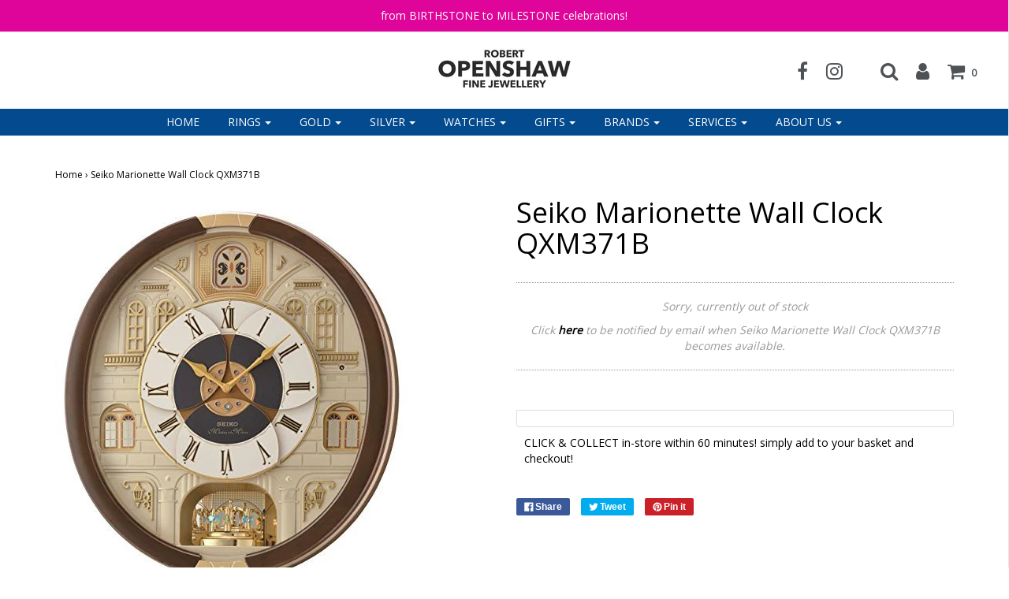

--- FILE ---
content_type: text/html; charset=utf-8
request_url: https://robertopenshaw.co.uk/products/seikomarionettewallclockqxm371b
body_size: 39190
content:
<!DOCTYPE html>
<!--[if lt IE 7 ]><html class="no-js ie ie6" lang="en"> <![endif]-->
<!--[if IE 7 ]><html class="no-js ie ie7" lang="en"> <![endif]-->
<!--[if IE 8 ]><html class="no-js ie ie8" lang="en"> <![endif]-->
<!--[if (gte IE 9)|!(IE)]><!-->
<html class="no-js" lang="en">
<!--<![endif]-->

<head>

	<meta charset="utf-8">

	<!--[if lt IE 9]>
		<script src="//html5shim.googlecode.com/svn/trunk/html5.js"></script>
	<![endif]-->

	<title>
		Seiko Marionette Wall Clock QXM371B &ndash; Robert Openshaw Fine Jewellery 
	</title>

	<script type="text/javascript">
		document.documentElement.className = document.documentElement.className.replace('no-js', 'js');
	</script>

	
	<meta name="description" content="Plastic Brown Matble Effect Hourly Strike Volumne Control Dimensions: 44.3 x 40.5 x 9.7cm Battery: C x 4 On the hour it plays a melody (18 Hi-Fi melodies); Light sensor disengages all">
	

	
		<meta name="viewport" content="width=device-width, initial-scale=1, maximum-scale=1, user-scalable=0" />
	

	<meta property="og:site_name" content="Robert Openshaw Fine Jewellery ">
<meta property="og:url" content="https://robertopenshaw.co.uk/products/seikomarionettewallclockqxm371b">
<meta property="og:title" content="Seiko Marionette Wall Clock QXM371B">
<meta property="og:type" content="product">
<meta property="og:description" content="Plastic Brown Matble Effect Hourly Strike Volumne Control Dimensions: 44.3 x 40.5 x 9.7cm Battery: C x 4 On the hour it plays a melody (18 Hi-Fi melodies); Light sensor disengages all"><meta property="og:price:amount" content="295.00">
  <meta property="og:price:currency" content="GBP"><meta property="og:image" content="http://robertopenshaw.co.uk/cdn/shop/products/1530dca819f57f9a191e0d10eebe1a49dfc0eee1_1024x1024.jpg?v=1546516205">
<meta property="og:image:secure_url" content="https://robertopenshaw.co.uk/cdn/shop/products/1530dca819f57f9a191e0d10eebe1a49dfc0eee1_1024x1024.jpg?v=1546516205">

<meta name="twitter:site" content="@">
<meta name="twitter:card" content="summary_large_image">
<meta name="twitter:title" content="Seiko Marionette Wall Clock QXM371B">
<meta name="twitter:description" content="Plastic Brown Matble Effect Hourly Strike Volumne Control Dimensions: 44.3 x 40.5 x 9.7cm Battery: C x 4 On the hour it plays a melody (18 Hi-Fi melodies); Light sensor disengages all">

	<link rel="canonical" href="https://robertopenshaw.co.uk/products/seikomarionettewallclockqxm371b" />

	<!-- CSS -->
	<link href="//robertopenshaw.co.uk/cdn/shop/t/10/assets/plugins.css?v=114699197950450433091732009227" rel="stylesheet" type="text/css" media="all" /> <link href="//robertopenshaw.co.uk/cdn/shop/t/10/assets/style.scss.css?v=154055456255840140891705421330" rel="stylesheet" type="text/css" media="all" />

	
		<link href="//fonts.googleapis.com/css?family=Open+Sans" rel="stylesheet" type="text/css" media="all" />			
	
	
	

		<link href="//fonts.googleapis.com/css?family=Open+Sans" rel="stylesheet" type="text/css" media="all" />
	
	

	

	<link rel="sitemap" type="application/xml" title="Sitemap" href="/sitemap.xml" />

	<script>window.performance && window.performance.mark && window.performance.mark('shopify.content_for_header.start');</script><meta name="google-site-verification" content="tXql0KQxMlM2lAB_BeCTJN6QOM1bwOjMfndl6js0eLQ">
<meta id="shopify-digital-wallet" name="shopify-digital-wallet" content="/2852664/digital_wallets/dialog">
<meta name="shopify-checkout-api-token" content="9121b2760a3ac6ccacc69fa7e346bc66">
<meta id="in-context-paypal-metadata" data-shop-id="2852664" data-venmo-supported="false" data-environment="production" data-locale="en_US" data-paypal-v4="true" data-currency="GBP">
<link rel="alternate" type="application/json+oembed" href="https://robertopenshaw.co.uk/products/seikomarionettewallclockqxm371b.oembed">
<script async="async" src="/checkouts/internal/preloads.js?locale=en-GB"></script>
<link rel="preconnect" href="https://shop.app" crossorigin="anonymous">
<script async="async" src="https://shop.app/checkouts/internal/preloads.js?locale=en-GB&shop_id=2852664" crossorigin="anonymous"></script>
<script id="apple-pay-shop-capabilities" type="application/json">{"shopId":2852664,"countryCode":"GB","currencyCode":"GBP","merchantCapabilities":["supports3DS"],"merchantId":"gid:\/\/shopify\/Shop\/2852664","merchantName":"Robert Openshaw Fine Jewellery ","requiredBillingContactFields":["postalAddress","email","phone"],"requiredShippingContactFields":["postalAddress","email","phone"],"shippingType":"shipping","supportedNetworks":["visa","maestro","masterCard","amex","discover","elo"],"total":{"type":"pending","label":"Robert Openshaw Fine Jewellery ","amount":"1.00"},"shopifyPaymentsEnabled":true,"supportsSubscriptions":true}</script>
<script id="shopify-features" type="application/json">{"accessToken":"9121b2760a3ac6ccacc69fa7e346bc66","betas":["rich-media-storefront-analytics"],"domain":"robertopenshaw.co.uk","predictiveSearch":true,"shopId":2852664,"locale":"en"}</script>
<script>var Shopify = Shopify || {};
Shopify.shop = "robertopenshaw.myshopify.com";
Shopify.locale = "en";
Shopify.currency = {"active":"GBP","rate":"1.0"};
Shopify.country = "GB";
Shopify.theme = {"name":"Envy","id":8052801571,"schema_name":"Envy","schema_version":"13.7","theme_store_id":411,"role":"main"};
Shopify.theme.handle = "null";
Shopify.theme.style = {"id":null,"handle":null};
Shopify.cdnHost = "robertopenshaw.co.uk/cdn";
Shopify.routes = Shopify.routes || {};
Shopify.routes.root = "/";</script>
<script type="module">!function(o){(o.Shopify=o.Shopify||{}).modules=!0}(window);</script>
<script>!function(o){function n(){var o=[];function n(){o.push(Array.prototype.slice.apply(arguments))}return n.q=o,n}var t=o.Shopify=o.Shopify||{};t.loadFeatures=n(),t.autoloadFeatures=n()}(window);</script>
<script>
  window.ShopifyPay = window.ShopifyPay || {};
  window.ShopifyPay.apiHost = "shop.app\/pay";
  window.ShopifyPay.redirectState = null;
</script>
<script id="shop-js-analytics" type="application/json">{"pageType":"product"}</script>
<script defer="defer" async type="module" src="//robertopenshaw.co.uk/cdn/shopifycloud/shop-js/modules/v2/client.init-shop-cart-sync_C5BV16lS.en.esm.js"></script>
<script defer="defer" async type="module" src="//robertopenshaw.co.uk/cdn/shopifycloud/shop-js/modules/v2/chunk.common_CygWptCX.esm.js"></script>
<script type="module">
  await import("//robertopenshaw.co.uk/cdn/shopifycloud/shop-js/modules/v2/client.init-shop-cart-sync_C5BV16lS.en.esm.js");
await import("//robertopenshaw.co.uk/cdn/shopifycloud/shop-js/modules/v2/chunk.common_CygWptCX.esm.js");

  window.Shopify.SignInWithShop?.initShopCartSync?.({"fedCMEnabled":true,"windoidEnabled":true});

</script>
<script>
  window.Shopify = window.Shopify || {};
  if (!window.Shopify.featureAssets) window.Shopify.featureAssets = {};
  window.Shopify.featureAssets['shop-js'] = {"shop-cart-sync":["modules/v2/client.shop-cart-sync_ZFArdW7E.en.esm.js","modules/v2/chunk.common_CygWptCX.esm.js"],"init-fed-cm":["modules/v2/client.init-fed-cm_CmiC4vf6.en.esm.js","modules/v2/chunk.common_CygWptCX.esm.js"],"shop-button":["modules/v2/client.shop-button_tlx5R9nI.en.esm.js","modules/v2/chunk.common_CygWptCX.esm.js"],"shop-cash-offers":["modules/v2/client.shop-cash-offers_DOA2yAJr.en.esm.js","modules/v2/chunk.common_CygWptCX.esm.js","modules/v2/chunk.modal_D71HUcav.esm.js"],"init-windoid":["modules/v2/client.init-windoid_sURxWdc1.en.esm.js","modules/v2/chunk.common_CygWptCX.esm.js"],"shop-toast-manager":["modules/v2/client.shop-toast-manager_ClPi3nE9.en.esm.js","modules/v2/chunk.common_CygWptCX.esm.js"],"init-shop-email-lookup-coordinator":["modules/v2/client.init-shop-email-lookup-coordinator_B8hsDcYM.en.esm.js","modules/v2/chunk.common_CygWptCX.esm.js"],"init-shop-cart-sync":["modules/v2/client.init-shop-cart-sync_C5BV16lS.en.esm.js","modules/v2/chunk.common_CygWptCX.esm.js"],"avatar":["modules/v2/client.avatar_BTnouDA3.en.esm.js"],"pay-button":["modules/v2/client.pay-button_FdsNuTd3.en.esm.js","modules/v2/chunk.common_CygWptCX.esm.js"],"init-customer-accounts":["modules/v2/client.init-customer-accounts_DxDtT_ad.en.esm.js","modules/v2/client.shop-login-button_C5VAVYt1.en.esm.js","modules/v2/chunk.common_CygWptCX.esm.js","modules/v2/chunk.modal_D71HUcav.esm.js"],"init-shop-for-new-customer-accounts":["modules/v2/client.init-shop-for-new-customer-accounts_ChsxoAhi.en.esm.js","modules/v2/client.shop-login-button_C5VAVYt1.en.esm.js","modules/v2/chunk.common_CygWptCX.esm.js","modules/v2/chunk.modal_D71HUcav.esm.js"],"shop-login-button":["modules/v2/client.shop-login-button_C5VAVYt1.en.esm.js","modules/v2/chunk.common_CygWptCX.esm.js","modules/v2/chunk.modal_D71HUcav.esm.js"],"init-customer-accounts-sign-up":["modules/v2/client.init-customer-accounts-sign-up_CPSyQ0Tj.en.esm.js","modules/v2/client.shop-login-button_C5VAVYt1.en.esm.js","modules/v2/chunk.common_CygWptCX.esm.js","modules/v2/chunk.modal_D71HUcav.esm.js"],"shop-follow-button":["modules/v2/client.shop-follow-button_Cva4Ekp9.en.esm.js","modules/v2/chunk.common_CygWptCX.esm.js","modules/v2/chunk.modal_D71HUcav.esm.js"],"checkout-modal":["modules/v2/client.checkout-modal_BPM8l0SH.en.esm.js","modules/v2/chunk.common_CygWptCX.esm.js","modules/v2/chunk.modal_D71HUcav.esm.js"],"lead-capture":["modules/v2/client.lead-capture_Bi8yE_yS.en.esm.js","modules/v2/chunk.common_CygWptCX.esm.js","modules/v2/chunk.modal_D71HUcav.esm.js"],"shop-login":["modules/v2/client.shop-login_D6lNrXab.en.esm.js","modules/v2/chunk.common_CygWptCX.esm.js","modules/v2/chunk.modal_D71HUcav.esm.js"],"payment-terms":["modules/v2/client.payment-terms_CZxnsJam.en.esm.js","modules/v2/chunk.common_CygWptCX.esm.js","modules/v2/chunk.modal_D71HUcav.esm.js"]};
</script>
<script>(function() {
  var isLoaded = false;
  function asyncLoad() {
    if (isLoaded) return;
    isLoaded = true;
    var urls = ["https:\/\/cdn.shopify.com\/s\/files\/1\/0285\/2664\/t\/10\/assets\/tipo.booking.init.js?shop=robertopenshaw.myshopify.com","https:\/\/static-us.afterpay.com\/shopify\/afterpay-attract\/afterpay-attract-widget.js?shop=robertopenshaw.myshopify.com"];
    for (var i = 0; i < urls.length; i++) {
      var s = document.createElement('script');
      s.type = 'text/javascript';
      s.async = true;
      s.src = urls[i];
      var x = document.getElementsByTagName('script')[0];
      x.parentNode.insertBefore(s, x);
    }
  };
  if(window.attachEvent) {
    window.attachEvent('onload', asyncLoad);
  } else {
    window.addEventListener('load', asyncLoad, false);
  }
})();</script>
<script id="__st">var __st={"a":2852664,"offset":0,"reqid":"69512174-13c3-4397-8cfe-0bf73b03235d-1768672606","pageurl":"robertopenshaw.co.uk\/products\/seikomarionettewallclockqxm371b","u":"41d048430073","p":"product","rtyp":"product","rid":485506973731};</script>
<script>window.ShopifyPaypalV4VisibilityTracking = true;</script>
<script id="captcha-bootstrap">!function(){'use strict';const t='contact',e='account',n='new_comment',o=[[t,t],['blogs',n],['comments',n],[t,'customer']],c=[[e,'customer_login'],[e,'guest_login'],[e,'recover_customer_password'],[e,'create_customer']],r=t=>t.map((([t,e])=>`form[action*='/${t}']:not([data-nocaptcha='true']) input[name='form_type'][value='${e}']`)).join(','),a=t=>()=>t?[...document.querySelectorAll(t)].map((t=>t.form)):[];function s(){const t=[...o],e=r(t);return a(e)}const i='password',u='form_key',d=['recaptcha-v3-token','g-recaptcha-response','h-captcha-response',i],f=()=>{try{return window.sessionStorage}catch{return}},m='__shopify_v',_=t=>t.elements[u];function p(t,e,n=!1){try{const o=window.sessionStorage,c=JSON.parse(o.getItem(e)),{data:r}=function(t){const{data:e,action:n}=t;return t[m]||n?{data:e,action:n}:{data:t,action:n}}(c);for(const[e,n]of Object.entries(r))t.elements[e]&&(t.elements[e].value=n);n&&o.removeItem(e)}catch(o){console.error('form repopulation failed',{error:o})}}const l='form_type',E='cptcha';function T(t){t.dataset[E]=!0}const w=window,h=w.document,L='Shopify',v='ce_forms',y='captcha';let A=!1;((t,e)=>{const n=(g='f06e6c50-85a8-45c8-87d0-21a2b65856fe',I='https://cdn.shopify.com/shopifycloud/storefront-forms-hcaptcha/ce_storefront_forms_captcha_hcaptcha.v1.5.2.iife.js',D={infoText:'Protected by hCaptcha',privacyText:'Privacy',termsText:'Terms'},(t,e,n)=>{const o=w[L][v],c=o.bindForm;if(c)return c(t,g,e,D).then(n);var r;o.q.push([[t,g,e,D],n]),r=I,A||(h.body.append(Object.assign(h.createElement('script'),{id:'captcha-provider',async:!0,src:r})),A=!0)});var g,I,D;w[L]=w[L]||{},w[L][v]=w[L][v]||{},w[L][v].q=[],w[L][y]=w[L][y]||{},w[L][y].protect=function(t,e){n(t,void 0,e),T(t)},Object.freeze(w[L][y]),function(t,e,n,w,h,L){const[v,y,A,g]=function(t,e,n){const i=e?o:[],u=t?c:[],d=[...i,...u],f=r(d),m=r(i),_=r(d.filter((([t,e])=>n.includes(e))));return[a(f),a(m),a(_),s()]}(w,h,L),I=t=>{const e=t.target;return e instanceof HTMLFormElement?e:e&&e.form},D=t=>v().includes(t);t.addEventListener('submit',(t=>{const e=I(t);if(!e)return;const n=D(e)&&!e.dataset.hcaptchaBound&&!e.dataset.recaptchaBound,o=_(e),c=g().includes(e)&&(!o||!o.value);(n||c)&&t.preventDefault(),c&&!n&&(function(t){try{if(!f())return;!function(t){const e=f();if(!e)return;const n=_(t);if(!n)return;const o=n.value;o&&e.removeItem(o)}(t);const e=Array.from(Array(32),(()=>Math.random().toString(36)[2])).join('');!function(t,e){_(t)||t.append(Object.assign(document.createElement('input'),{type:'hidden',name:u})),t.elements[u].value=e}(t,e),function(t,e){const n=f();if(!n)return;const o=[...t.querySelectorAll(`input[type='${i}']`)].map((({name:t})=>t)),c=[...d,...o],r={};for(const[a,s]of new FormData(t).entries())c.includes(a)||(r[a]=s);n.setItem(e,JSON.stringify({[m]:1,action:t.action,data:r}))}(t,e)}catch(e){console.error('failed to persist form',e)}}(e),e.submit())}));const S=(t,e)=>{t&&!t.dataset[E]&&(n(t,e.some((e=>e===t))),T(t))};for(const o of['focusin','change'])t.addEventListener(o,(t=>{const e=I(t);D(e)&&S(e,y())}));const B=e.get('form_key'),M=e.get(l),P=B&&M;t.addEventListener('DOMContentLoaded',(()=>{const t=y();if(P)for(const e of t)e.elements[l].value===M&&p(e,B);[...new Set([...A(),...v().filter((t=>'true'===t.dataset.shopifyCaptcha))])].forEach((e=>S(e,t)))}))}(h,new URLSearchParams(w.location.search),n,t,e,['guest_login'])})(!0,!0)}();</script>
<script integrity="sha256-4kQ18oKyAcykRKYeNunJcIwy7WH5gtpwJnB7kiuLZ1E=" data-source-attribution="shopify.loadfeatures" defer="defer" src="//robertopenshaw.co.uk/cdn/shopifycloud/storefront/assets/storefront/load_feature-a0a9edcb.js" crossorigin="anonymous"></script>
<script crossorigin="anonymous" defer="defer" src="//robertopenshaw.co.uk/cdn/shopifycloud/storefront/assets/shopify_pay/storefront-65b4c6d7.js?v=20250812"></script>
<script data-source-attribution="shopify.dynamic_checkout.dynamic.init">var Shopify=Shopify||{};Shopify.PaymentButton=Shopify.PaymentButton||{isStorefrontPortableWallets:!0,init:function(){window.Shopify.PaymentButton.init=function(){};var t=document.createElement("script");t.src="https://robertopenshaw.co.uk/cdn/shopifycloud/portable-wallets/latest/portable-wallets.en.js",t.type="module",document.head.appendChild(t)}};
</script>
<script data-source-attribution="shopify.dynamic_checkout.buyer_consent">
  function portableWalletsHideBuyerConsent(e){var t=document.getElementById("shopify-buyer-consent"),n=document.getElementById("shopify-subscription-policy-button");t&&n&&(t.classList.add("hidden"),t.setAttribute("aria-hidden","true"),n.removeEventListener("click",e))}function portableWalletsShowBuyerConsent(e){var t=document.getElementById("shopify-buyer-consent"),n=document.getElementById("shopify-subscription-policy-button");t&&n&&(t.classList.remove("hidden"),t.removeAttribute("aria-hidden"),n.addEventListener("click",e))}window.Shopify?.PaymentButton&&(window.Shopify.PaymentButton.hideBuyerConsent=portableWalletsHideBuyerConsent,window.Shopify.PaymentButton.showBuyerConsent=portableWalletsShowBuyerConsent);
</script>
<script data-source-attribution="shopify.dynamic_checkout.cart.bootstrap">document.addEventListener("DOMContentLoaded",(function(){function t(){return document.querySelector("shopify-accelerated-checkout-cart, shopify-accelerated-checkout")}if(t())Shopify.PaymentButton.init();else{new MutationObserver((function(e,n){t()&&(Shopify.PaymentButton.init(),n.disconnect())})).observe(document.body,{childList:!0,subtree:!0})}}));
</script>
<link id="shopify-accelerated-checkout-styles" rel="stylesheet" media="screen" href="https://robertopenshaw.co.uk/cdn/shopifycloud/portable-wallets/latest/accelerated-checkout-backwards-compat.css" crossorigin="anonymous">
<style id="shopify-accelerated-checkout-cart">
        #shopify-buyer-consent {
  margin-top: 1em;
  display: inline-block;
  width: 100%;
}

#shopify-buyer-consent.hidden {
  display: none;
}

#shopify-subscription-policy-button {
  background: none;
  border: none;
  padding: 0;
  text-decoration: underline;
  font-size: inherit;
  cursor: pointer;
}

#shopify-subscription-policy-button::before {
  box-shadow: none;
}

      </style>

<script>window.performance && window.performance.mark && window.performance.mark('shopify.content_for_header.end');</script>
  <script type="text/javascript">
  var tpbAppUrl = 'https://booking.tipo.io';
  // var tpbAppUrl = 'http://localhost/bookingdevUpdate/public';
  var tpbShopId = '4685';
  var tpbShopPlan = {
      plan: 'BETA',
      feature: {"employee": -1, "product": -1, "location": -1, "extraFieldSet": true, "hideBrand": false}
  };
  var tpbUrlShop = 'robertopenshaw.myshopify.com';
  var tpbCountryCode = window.customCountryCode || ['gb'];
  var tpbDomainShop = 'robertopenshaw.co.uk';
  var tpbProductId = '485506973731';
  var tpbLocale = "en";
  var tpbCustomer = {
      id: '',
      email:'',
      first_name:'',
      last_name:'',
      phone:'',
  };
  var tpbCustomerId = 0;
  
  var tpbProduct_;
  var tpbProduct = {"id":485506973731,"title":"Seiko Marionette Wall Clock QXM371B","handle":"seikomarionettewallclockqxm371b","description":"\u003cul style=\"margin: 0px; padding: 0px 0px 0px 20px; border: 0px; outline: 0px; font-size: 16px; font-family: 'Roboto Condensed', Arial, sans-serif; vertical-align: top; list-style-position: initial; list-style-image: initial; color: #464646;\"\u003e\n\u003cli style=\"margin: 0px; padding: 0px 0px 6px; border: 0px; outline: 0px; font-weight: inherit; font-style: inherit; font-size: 12px; font-family: 'Open Sans', Arial, 'Lucida Grande', sans-serif; vertical-align: top; color: #666666; line-height: 1.3;\"\u003ePlastic\u003c\/li\u003e\n\u003cli style=\"margin: 0px; padding: 0px 0px 6px; border: 0px; outline: 0px; font-weight: inherit; font-style: inherit; font-size: 12px; font-family: 'Open Sans', Arial, 'Lucida Grande', sans-serif; vertical-align: top; color: #666666; line-height: 1.3;\"\u003eBrown Matble Effect\u003c\/li\u003e\n\u003cli style=\"margin: 0px; padding: 0px 0px 6px; border: 0px; outline: 0px; font-weight: inherit; font-style: inherit; font-size: 12px; font-family: 'Open Sans', Arial, 'Lucida Grande', sans-serif; vertical-align: top; color: #666666; line-height: 1.3;\"\u003eHourly Strike\u003c\/li\u003e\n\u003cli style=\"margin: 0px; padding: 0px 0px 6px; border: 0px; outline: 0px; font-weight: inherit; font-style: inherit; font-size: 12px; font-family: 'Open Sans', Arial, 'Lucida Grande', sans-serif; vertical-align: top; color: #666666; line-height: 1.3;\"\u003eVolumne Control\u003c\/li\u003e\n\u003cli style=\"margin: 0px; padding: 0px 0px 6px; border: 0px; outline: 0px; font-weight: inherit; font-style: inherit; font-size: 12px; font-family: 'Open Sans', Arial, 'Lucida Grande', sans-serif; vertical-align: top; color: #666666; line-height: 1.3;\"\u003eDimensions: 44.3 x 40.5 x 9.7cm\u003c\/li\u003e\n\u003cli style=\"margin: 0px; padding: 0px 0px 6px; border: 0px; outline: 0px; font-weight: inherit; font-style: inherit; font-size: 12px; font-family: 'Open Sans', Arial, 'Lucida Grande', sans-serif; vertical-align: top; color: #666666; line-height: 1.3;\"\u003eBattery: C x 4\u003c\/li\u003e\n\u003cli style=\"margin: 0px; padding: 0px 0px 6px; border: 0px; outline: 0px; font-weight: inherit; font-style: inherit; font-size: 12px; font-family: 'Open Sans', Arial, 'Lucida Grande', sans-serif; vertical-align: top; color: #666666; line-height: 1.3;\"\u003eOn the hour it plays a melody (18 Hi-Fi melodies); Light sensor disengages all\u003c\/li\u003e\n\u003c\/ul\u003e","published_at":"2018-01-26T15:15:30+00:00","created_at":"2018-01-26T15:15:32+00:00","vendor":"SEIKO CLOCKS","type":"Wall Clocks","tags":[],"price":29500,"price_min":29500,"price_max":29500,"available":false,"price_varies":false,"compare_at_price":null,"compare_at_price_min":0,"compare_at_price_max":0,"compare_at_price_varies":false,"variants":[{"id":6200248041507,"title":"Default Title","option1":"Default Title","option2":null,"option3":null,"sku":"13098","requires_shipping":true,"taxable":true,"featured_image":null,"available":false,"name":"Seiko Marionette Wall Clock QXM371B","public_title":null,"options":["Default Title"],"price":29500,"weight":0,"compare_at_price":null,"inventory_quantity":0,"inventory_management":"shopify","inventory_policy":"deny","barcode":"48041507","requires_selling_plan":false,"selling_plan_allocations":[]}],"images":["\/\/robertopenshaw.co.uk\/cdn\/shop\/products\/1530dca819f57f9a191e0d10eebe1a49dfc0eee1.jpg?v=1546516205"],"featured_image":"\/\/robertopenshaw.co.uk\/cdn\/shop\/products\/1530dca819f57f9a191e0d10eebe1a49dfc0eee1.jpg?v=1546516205","options":["Title"],"media":[{"alt":"Seiko Marionette Wall Clock QXM371B - Robert Openshaw Fine Jewellery","id":826962542627,"position":1,"preview_image":{"aspect_ratio":0.904,"height":500,"width":452,"src":"\/\/robertopenshaw.co.uk\/cdn\/shop\/products\/1530dca819f57f9a191e0d10eebe1a49dfc0eee1.jpg?v=1546516205"},"aspect_ratio":0.904,"height":500,"media_type":"image","src":"\/\/robertopenshaw.co.uk\/cdn\/shop\/products\/1530dca819f57f9a191e0d10eebe1a49dfc0eee1.jpg?v=1546516205","width":452}],"requires_selling_plan":false,"selling_plan_groups":[],"content":"\u003cul style=\"margin: 0px; padding: 0px 0px 0px 20px; border: 0px; outline: 0px; font-size: 16px; font-family: 'Roboto Condensed', Arial, sans-serif; vertical-align: top; list-style-position: initial; list-style-image: initial; color: #464646;\"\u003e\n\u003cli style=\"margin: 0px; padding: 0px 0px 6px; border: 0px; outline: 0px; font-weight: inherit; font-style: inherit; font-size: 12px; font-family: 'Open Sans', Arial, 'Lucida Grande', sans-serif; vertical-align: top; color: #666666; line-height: 1.3;\"\u003ePlastic\u003c\/li\u003e\n\u003cli style=\"margin: 0px; padding: 0px 0px 6px; border: 0px; outline: 0px; font-weight: inherit; font-style: inherit; font-size: 12px; font-family: 'Open Sans', Arial, 'Lucida Grande', sans-serif; vertical-align: top; color: #666666; line-height: 1.3;\"\u003eBrown Matble Effect\u003c\/li\u003e\n\u003cli style=\"margin: 0px; padding: 0px 0px 6px; border: 0px; outline: 0px; font-weight: inherit; font-style: inherit; font-size: 12px; font-family: 'Open Sans', Arial, 'Lucida Grande', sans-serif; vertical-align: top; color: #666666; line-height: 1.3;\"\u003eHourly Strike\u003c\/li\u003e\n\u003cli style=\"margin: 0px; padding: 0px 0px 6px; border: 0px; outline: 0px; font-weight: inherit; font-style: inherit; font-size: 12px; font-family: 'Open Sans', Arial, 'Lucida Grande', sans-serif; vertical-align: top; color: #666666; line-height: 1.3;\"\u003eVolumne Control\u003c\/li\u003e\n\u003cli style=\"margin: 0px; padding: 0px 0px 6px; border: 0px; outline: 0px; font-weight: inherit; font-style: inherit; font-size: 12px; font-family: 'Open Sans', Arial, 'Lucida Grande', sans-serif; vertical-align: top; color: #666666; line-height: 1.3;\"\u003eDimensions: 44.3 x 40.5 x 9.7cm\u003c\/li\u003e\n\u003cli style=\"margin: 0px; padding: 0px 0px 6px; border: 0px; outline: 0px; font-weight: inherit; font-style: inherit; font-size: 12px; font-family: 'Open Sans', Arial, 'Lucida Grande', sans-serif; vertical-align: top; color: #666666; line-height: 1.3;\"\u003eBattery: C x 4\u003c\/li\u003e\n\u003cli style=\"margin: 0px; padding: 0px 0px 6px; border: 0px; outline: 0px; font-weight: inherit; font-style: inherit; font-size: 12px; font-family: 'Open Sans', Arial, 'Lucida Grande', sans-serif; vertical-align: top; color: #666666; line-height: 1.3;\"\u003eOn the hour it plays a melody (18 Hi-Fi melodies); Light sensor disengages all\u003c\/li\u003e\n\u003c\/ul\u003e"};
        		tpbProduct.variants[0].inventory_management  = 'shopify';
  		tpbProduct.variants[0].inventory_quantity = 0;
      tpbProduct.variants[0].inventory_policy   = 'deny';
    
    tpbProduct.options = [{"name":"Title","position":1,"values":["Default Title"]}]  
  var tpbVariantId = false;

    var tpbSettings = {"general":{"hide_add_to_cart":"0","hide_buy_now":"0","redirect_url":null,"allow_bring_more":false,"confirm_to":"checkout","time_format":"24h","multipleEmployees":"0","multipleLocations":"0","formatDate":"DD\/MM\/YYYY","formatDateServe":"d\/m\/Y","formatDateTime":"DD\/MM\/YYYY HH:mm","formatTime":"HH:mm","weekStart":"1","available_time":{"work_hours":[{"periods":[{"startTime":"08:00","endTime":"16:00"}],"day":"MonDay"},{"periods":[{"startTime":"08:00","endTime":"16:00"}],"day":"Tuesday"},{"periods":[{"startTime":"08:00","endTime":"16:00"}],"day":"Wednesday"},{"periods":[{"startTime":"08:00","endTime":"16:00"}],"day":"Thursday"},{"periods":[{"startTime":"08:00","endTime":"16:00"}],"day":"Friday"},{"periods":[{"startTime":"08:00","endTime":"16:00"}],"day":"Saturday"},{"periods":[{"startTime":"08:00","endTime":"16:00"}],"day":"Sunday"}],"days_off":[],"special_days":[]}},"booking":{"font":"Arial","primary_color":"#c79e0e","cancel_button":"#fff","text_color":"#000000","text_price_color":"#ffffff","selected_day_color":"#c79e0e","time_slot_color_hover":"#ffd153","time_slot_color_selected":"#c79e0e","calender_background_color":"#4a4a4a","calender_text_color":"#ffffff","day_off_color":"#4a4a4a","time_slot_color":"#a3a3a3","selected_time_slot_color":"#ffd153","background_color_calendar":"#2b3360","background_color_box_message_time_slot_no_available":"#ffffff","text_color_text_box_message_time_slot_no_available":"#000000","time_slot_no_available_color":"#4a4a4a","background_image":"5eca59bb63ffe_1590319547.png","timeBlock":"fixed","stepping":"60","sortProduct":{"type":1,"sortProductAuto":"asc","sortProductManually":[]},"statusDefault":"2"},"translation":{"widget":{"default":{"time_slot_no_available":"This slot is no longer available","please_select":"Please choose a service","training":"Training","trainer":"Trainer","bringing_anyone":"Bringing anyone with you?","num_of_additional":"Number of Additional People","date_and_time":"Pick date & time","continue":"Continue","total_price":"Total Price","confirm":"Confirm","cancel":"Cancel","thank_you":"Thank you! Your booking is completed","date":"Date","time":"Time","location":"Location","first_name":"First name","last_name":"Last name","phone":"Phone","email":"Email","address":"Address","address_2":"Address 2","status":"Status","country":"Country","quantity":"Quantity","product":"from the drop down list below","product_placeholder":"from the drop down list below","variant":"Variant","variant_placeholder":"Select your variant","location_placeholder":"Location","employee":"Mark Hepworth","employee_placeholder":"Select your trainer","back":"Back","payment":"Payment","datetime":"Date Time","duration":"Duration","you_can_only_bring":"You can only bring {number} people","not_available":"Selected training is currently not available.","is_required":"This field is required.","price":".","export_file_isc":"Export to file isc","full_name":"Fullname","no_employee":"Mark Hepworth","no_location":"Robert Openshaw Fine Jewellery, 11 Bradford Road, CLECKHEATON. BD19 5AG","confirm_free_booking_successfully":"Thank for your booking . We'll get back to you shortly.","confirm_free_booking_unsuccessfully":"Whoops, looks like something went wrong.","duration_unit":"minutes","valid_phone_number":"Please enter a valid phone number.","valid_email":"Please enter a valid email."}},"languageDatepicker":"en-GB","customDatePickerDays":"Sunday, Monday, Tuesday, Wednesday, Thursday, Friday, Saturday","customDatePickerDaysShort":"Sun, Mon, Tue, Wed, Thu, Fri, Sat","customDatePickerDaysMin":"Su, Mo, Tu, We, Th, Fr, Sa","customDatePickerMonths":"January, February, March, April, May, June, July, August, September, October, November, December","customDatePickerMonthsShort":"Jan, Feb, Mar, Apr, May, Jun, Jul, Aug, Sep, Oct, Nov, Dec"},"free_form":{"first_name":{"enable":true,"label":"First name","required":true},"last_name":{"enable":true,"label":"Last name","required":true},"email":{"label":"Email","required":true,"enable":true},"phone_number":{"enable":true,"label":"Phone number","required":true}},"languageDatepicker":{"days":["Sunday","Monday","Tuesday","Wednesday","Thursday","Friday","Saturday"],"daysShort":["Sun","Mon","Tue","Wed","Thu","Fri","Sat"],"daysMin":["Su","Mo","Tu","We","Th","Fr","Sa"],"months":["January","February","March","April","May","June","July","August","September","October","November","December"],"monthsShort":["Jan","Feb","Mar","Apr","May","Jun","Jul","Aug","Sep","Oct","Nov","Dec"]}}
  var checkPageProduct = false;
  
  checkPageProduct = true;
  

    var tpbBackground = 'https://booking.tipo.io/storage/background-image/5eca59bb63ffe_1590319547.png';
  
  var tpbTimeZoneShop = 'Europe/London';
  var tpbTimeZoneServer = 'UTC';

  var tpbConfigs = {
    products : [{"id":"4671313444964","title":"Collect a Jewellery or Watch Repair","handle":"collectarepair","capacity":{"type":"product","rule":1},"extra_filed_set_id":null,"note":null,"is_free":0,"available_time_basis":"product","duration":{"type":"product","rule":15},"location_ids":[5652],"employee_ids":[7690]},{"id":"4671316263012","title":"Collect an Online Order","handle":"collectanorder","capacity":{"type":"product","rule":1},"extra_filed_set_id":null,"note":null,"is_free":0,"available_time_basis":"product","duration":{"type":"product","rule":15},"location_ids":[5652],"employee_ids":[7690]},{"id":"4730805354596","title":"Collect or Drop off an Insurance Valuation or Probate","handle":"collectordropoffaninsurancevaluationorprobate","capacity":{"type":"product","rule":1},"extra_filed_set_id":null,"note":null,"is_free":0,"available_time_basis":"product","duration":{"type":"product","rule":15},"location_ids":[5652],"employee_ids":[7690]},{"id":"4671317409892","title":"Drop off a Jewellery or Watch Repair","handle":"dropoffarepair","capacity":{"type":"product","rule":1},"extra_filed_set_id":null,"note":null,"is_free":0,"available_time_basis":"product","duration":{"type":"product","rule":15},"location_ids":[5652],"employee_ids":[7690]},{"id":"4671318687844","title":"Fit a Watch Battery or Strap","handle":"fitawatchbatteryorstrap","capacity":{"type":"product","rule":1},"extra_filed_set_id":null,"note":null,"is_free":0,"available_time_basis":"product","duration":{"type":"product","rule":15},"location_ids":[5652],"employee_ids":[7690]}],
    locations : [{"id":5652,"name":"Default location","employee_ids":[7690]}],
    employees : [{"id":7690,"first_name":"Any","last_name":"Trainer"}]
  };
  var tpbText = tpbSettings.translation.widget.default;
  if (tpbSettings.translation.widget[tpbLocale]) {
      tpbText = tpbSettings.translation.widget[tpbLocale];
  }
  var tpbLinkStyle = '//robertopenshaw.co.uk/cdn/shop/t/10/assets/tipo.booking.scss.css?v=137652374739562061831601870579'
</script>
<textarea style="display:none !important" class="tipo-money-format">&pound;{{amount}}</textarea>
<link href="//robertopenshaw.co.uk/cdn/shop/t/10/assets/tipo.booking.scss.css?v=137652374739562061831601870579" rel="stylesheet" type="text/css" media="all" /><script src='//robertopenshaw.co.uk/cdn/shop/t/10/assets/tipo.booking.js?v=107950047713117154891602121023' ></script>


  <script type="template/html" id="tpb-template_history-booking">
    <div class="tpb-header"><p>Booking History</p></div>
    <div class="tpb-list-history">
        <div class="tpb-sub-scroll">
            <p>< - - - - - ></p>
        </div>
        <div class="tpb-table-scroll">
            <table class="tpb-table">
                <thead class="tpb-table_thead">
                <tr>
                    {% if settings.general.multipleEmployees == '1' %}
                    <th class="tpb-column-scroll tpb-table_th-trainer" width="22%">{{tpbText.employee}}
                    </th>
                    {% endif %}
                    {% if settings.general.multipleLocations == '1' %}
                    <th class="tpb-table_th-location" width="20%">{{tpbText.location}}</th>
                    {% endif %}
                    <th class="tpb-table_th-services" width="20%">{{tpbText.product}}</th>
                    <th class="tpb-table_th-time" width="12%">{{tpbText.time}}</th>
                    <th class="tpb-table_th-payment" width="11%">{{tpbText.payment}}</th>
                    <th class="tpb-table_th-status" width="10%">{{tpbText.status}}</th>
                    <th class="tpb-table_th-view" width="5%"></th>
                </tr>
                </thead>
                <tbody class="tpb-table_tbody">
                {% for booking in bookings %}
                <tr>
                    {% if settings.general.multipleEmployees == '1' %}
                    <td class="tpb-column-scroll">
                        <div class="tpb-table_trainer">
                            <div class="tpb-table_avatar">
                                <img src={{ booking.employee.avatar }} alt="">
                            </div>
                            <div class="tpb-table_title">
                                <span class="tpb-context-table">{{ booking.employee.first_name }} {{ booking.employee.last_name}}</span>
                                <p class="tpb-table-sub">{{ booking.employee.email }}</p>
                            </div>
                        </div>
                    </td>
                    {% endif %}
                    {% if settings.general.multipleLocations == '1' %}
                    <td><span class="tpb-context-table">{{ booking.location.name }}</span></td>
                    {% endif %}
                    <td><span class="tpb-context-table">{{ booking.service.title }}</span></td>
                    <td>
              <span class="tpb-context-table tpb-context-table_time">
                <svg class="svg-icon" viewBox="0 0 20 20">
                  <path
                      d="M10.25,2.375c-4.212,0-7.625,3.413-7.625,7.625s3.413,7.625,7.625,7.625s7.625-3.413,7.625-7.625S14.462,2.375,10.25,2.375M10.651,16.811v-0.403c0-0.221-0.181-0.401-0.401-0.401s-0.401,0.181-0.401,0.401v0.403c-3.443-0.201-6.208-2.966-6.409-6.409h0.404c0.22,0,0.401-0.181,0.401-0.401S4.063,9.599,3.843,9.599H3.439C3.64,6.155,6.405,3.391,9.849,3.19v0.403c0,0.22,0.181,0.401,0.401,0.401s0.401-0.181,0.401-0.401V3.19c3.443,0.201,6.208,2.965,6.409,6.409h-0.404c-0.22,0-0.4,0.181-0.4,0.401s0.181,0.401,0.4,0.401h0.404C16.859,13.845,14.095,16.609,10.651,16.811 M12.662,12.412c-0.156,0.156-0.409,0.159-0.568,0l-2.127-2.129C9.986,10.302,9.849,10.192,9.849,10V5.184c0-0.221,0.181-0.401,0.401-0.401s0.401,0.181,0.401,0.401v4.651l2.011,2.008C12.818,12.001,12.818,12.256,12.662,12.412"></path>
                </svg>
                {{ booking.time_start }}
              </span>
                        <div class='tooltip'>
                            {{ booking.range_date_time }}
                        </div>
                    </td>
                    <td><p class="tpb-context-table">{{ booking.price | format_money : window.moneyFormat }}</p></td>
                    <td class="tpb-table_status"><span class="tpb-context-table tpb-context-table_status">{{ booking.status }}</span>
                    </td>
                    <td class="tpb-table_action">
              <span class="tpb-context-table">
                  <div class="tpb-wrapper-btnView">
                      <button class="tpb-btnView" data-index={{ forloop.index0 }}>
                      <svg class="svg-icon" viewBox="0 0 20 20">
                        <path
                            d="M10,6.978c-1.666,0-3.022,1.356-3.022,3.022S8.334,13.022,10,13.022s3.022-1.356,3.022-3.022S11.666,6.978,10,6.978M10,12.267c-1.25,0-2.267-1.017-2.267-2.267c0-1.25,1.016-2.267,2.267-2.267c1.251,0,2.267,1.016,2.267,2.267C12.267,11.25,11.251,12.267,10,12.267 M18.391,9.733l-1.624-1.639C14.966,6.279,12.563,5.278,10,5.278S5.034,6.279,3.234,8.094L1.609,9.733c-0.146,0.147-0.146,0.386,0,0.533l1.625,1.639c1.8,1.815,4.203,2.816,6.766,2.816s4.966-1.001,6.767-2.816l1.624-1.639C18.536,10.119,18.536,9.881,18.391,9.733 M16.229,11.373c-1.656,1.672-3.868,2.594-6.229,2.594s-4.573-0.922-6.23-2.594L2.41,10l1.36-1.374C5.427,6.955,7.639,6.033,10,6.033s4.573,0.922,6.229,2.593L17.59,10L16.229,11.373z"></path>
                      </svg>
                    </button>
                  </div>
              </span>
                    </td>
                </tr>
                {% endfor %}
                </tbody>
            </table>
        </div>
        <div class="tpb-wrapper-btnExport">
            <button class="tpb-btnExport" >
                <div class="tpb-btnExport-title">
                    <svg class="svg-icon" height="453pt" viewBox="0 -28 453.99791 453" width="453pt" xmlns="http://www.w3.org/2000/svg">
                        <path d="m345.375 3.410156c-2.863281-2.847656-7.160156-3.695312-10.890625-2.144531s-6.164063 5.195313-6.164063 9.234375v53.359375c-54.011718 2.148437-81.058593 24.539063-85.191406 28.261719-27.25 22.363281-45.855468 53.527344-52.613281 88.121094-3.378906 16.714843-3.984375 33.871093-1.785156 50.78125l.007812.058593c.019531.148438.042969.300781.066407.449219l2.125 12.214844c.714843 4.113281 3.914062 7.351562 8.019531 8.117187 4.109375.765625 8.257812-1.105469 10.40625-4.6875l6.367187-10.613281c19.5625-32.527344 43.941406-54.089844 72.46875-64.085938 12.867188-4.550781 26.5-6.546874 40.128906-5.882812v55.265625c0 4.046875 2.441407 7.699219 6.183594 9.242187 3.746094 1.546876 8.050782.679688 10.90625-2.191406l105.675782-106.210937c3.894531-3.914063 3.878906-10.246094-.035157-14.140625zm2.949219 194.214844v-40.027344c0-4.90625-3.5625-9.089844-8.410157-9.871094-8.554687-1.378906-31.371093-3.570312-58.335937 5.878907-28.765625 10.078125-53.652344 29.910156-74.148437 59.050781-.058594-9.574219.847656-19.132812 2.707031-28.527344 6.078125-30.730468 21.515625-56.542968 45.878906-76.710937.214844-.175781.417969-.359375.617187-.554688.699219-.648437 26.097657-23.578125 81.609376-23.164062h.074218c5.523438 0 10.003906-4.480469 10.007813-10.003907v-39.136718l81.535156 81.125zm0 0"/><path d="m417.351562 294.953125c-5.519531 0-10 4.476563-10 10v42.261719c-.015624 16.5625-13.4375 29.980468-30 30h-327.351562c-16.5625-.019532-29.980469-13.4375-30-30v-238.242188c.019531-16.5625 13.4375-29.980468 30-30h69.160156c5.523438 0 10-4.476562 10-10 0-5.523437-4.476562-10-10-10h-69.160156c-27.601562.03125-49.96875 22.398438-50 50v238.242188c.03125 27.601562 22.398438 49.96875 50 50h327.351562c27.601563-.03125 49.96875-22.398438 50-50v-42.261719c0-5.523437-4.476562-10-10-10zm0 0"/>
                    </svg>
                    <span class="tpb-btnExport-title_text">{% if tpbText.export_file_isc %}{{tpbText.export_file_isc}}{% else %}Export to file isc{% endif %}</span>
                </div>

            </button>
        </div>
    </div>

    <div class="copyright">
        <a href="//apps.shopify.com/partners/tipo" rel="nofollow" attribute target="_blank">Made by <span
            class="company">Tipo Appointment Booking</span></a>
    </div>
</script>
<script type="template/html" id="tpb-modal-control">
    <div id="tpb-modal" class="tpb-modal">

        <!-- Modal content -->
        <div class="tpb-modal-content">
            <span class="tpb-close">&times;</span>
            <div class="tpb-content"></div>
        </div>

    </div>
</script>
<script type="template/html" id="tpb-modal-detail">
    <div class="confirm">
        <div class="product-info">
            <div class="thumb"><img src="{{featured_image}}"/></div>
            <div class="title">{{product_title}}</div>
        </div>
        <div class="booking-info">
            {% if settings.general.multipleEmployees == '1' %}
            <div class="employee">
                <label>
                    <svg xmlns="http://www.w3.org/2000/svg" width="14" height="14" viewBox="0 0 14 14">
                        <g id="Group_141" data-name="Group 141" transform="translate(-236.8 -236.8)">
                            <path id="Path_1029" data-name="Path 1029"
                                  d="M236.8,243.8a7,7,0,1,0,7-7A7.009,7.009,0,0,0,236.8,243.8Zm2.926,4.795a19.261,19.261,0,0,1,2.182-1.275.457.457,0,0,0,.258-.413v-.879a.351.351,0,0,0-.049-.178,2.993,2.993,0,0,1-.364-1.074.348.348,0,0,0-.253-.284,1.907,1.907,0,0,1-.255-.626,1.58,1.58,0,0,1-.089-.583.352.352,0,0,0,.33-.468,2,2,0,0,1-.049-1.2,2.324,2.324,0,0,1,.626-1.091,3,3,0,0,1,.591-.488l.012-.009a2.207,2.207,0,0,1,.554-.284h0a1.763,1.763,0,0,1,.5-.092,2.063,2.063,0,0,1,1.263.267,1.508,1.508,0,0,1,.571.517.354.354,0,0,0,.287.189.534.534,0,0,1,.3.213c.167.221.4.795.115,2.182a.35.35,0,0,0,.187.385,1.426,1.426,0,0,1-.084.608,2.192,2.192,0,0,1-.227.583.37.37,0,0,0-.183.023.355.355,0,0,0-.21.261,3.233,3.233,0,0,1-.267.862.354.354,0,0,0-.034.152v1.016a.454.454,0,0,0,.258.414,19.3,19.3,0,0,1,2.182,1.275,6.274,6.274,0,0,1-8.151-.006ZM243.8,237.5a6.293,6.293,0,0,1,4.6,10.6,20.091,20.091,0,0,0-2.257-1.341v-.786a3.679,3.679,0,0,0,.23-.681c.281-.106.479-.433.666-1.091.169-.6.155-1.022-.046-1.263a3.241,3.241,0,0,0-.284-2.527,1.224,1.224,0,0,0-.615-.448,2.252,2.252,0,0,0-.752-.654,2.748,2.748,0,0,0-1.66-.359,2.472,2.472,0,0,0-.677.129h0a2.923,2.923,0,0,0-.721.367,3.931,3.931,0,0,0-.718.592,2.976,2.976,0,0,0-.8,1.407,2.68,2.68,0,0,0-.031,1.252.526.526,0,0,0-.106.1c-.207.25-.224.649-.052,1.261a1.96,1.96,0,0,0,.522,1.013,3.692,3.692,0,0,0,.371,1.051v.637a20.276,20.276,0,0,0-2.257,1.341,6.291,6.291,0,0,1,4.594-10.6Z"
                                  fill="#6370a7"/>
                        </g>
                    </svg>
                    {{tpbText.employee}}
                </label>
                <div class="value">{{employee}}</div>
            </div>
            {% endif %}
            <div class="date">
                <label>
                    <svg xmlns="http://www.w3.org/2000/svg" width="14" height="14" viewBox="0 0 14 14">
                        <path id="Union_1" data-name="Union 1"
                              d="M-4292.616-1014H-4306v-14h14v14Zm0-.616v-9.108h-12.768v9.108Zm0-9.723v-3.047h-12.768v3.047Zm-3.466,7.86v-2.252h2.253v2.252Zm.616-.615h1.02v-1.021h-1.02Zm-4.66.615v-2.252h2.252v2.252Zm.616-.615h1.021v-1.021h-1.021Zm-4.661.615v-2.252h2.253v2.252Zm.616-.615h1.02v-1.021h-1.02Zm7.474-2.733v-2.252h2.252v2.252Zm.615-.615h1.02v-1.021h-1.02Zm-4.66.615v-2.252h2.252v2.252Zm.616-.615h1.02v-1.021h-1.02Zm-4.661.615v-2.252h2.253v2.252Zm.616-.615h1.02v-1.021h-1.02Z"
                              transform="translate(4306 1028)" fill="#6370a7"/>
                    </svg>
                    {{tpbText.date}}
                </label>
                <div class="value">{{date}}</div>
            </div>
            <div class="time">
                <label>
                    <svg xmlns="http://www.w3.org/2000/svg" width="14" height="14" viewBox="0 0 14 14">
                        <g id="Group_150" data-name="Group 150" transform="translate(-179.48 -179.48)">
                            <g id="Group_147" data-name="Group 147">
                                <g id="Group_146" data-name="Group 146">
                                    <path id="Path_1033" data-name="Path 1033"
                                          d="M186.48,179.48a7,7,0,1,0,7,7A7,7,0,0,0,186.48,179.48Zm.3,13.384v-1.231a.3.3,0,1,0-.6,0v1.231a6.4,6.4,0,0,1-6.084-6.084h1.231a.3.3,0,0,0,0-.6H180.1a6.4,6.4,0,0,1,6.084-6.084v1.231a.3.3,0,0,0,.6,0V180.1a6.4,6.4,0,0,1,6.084,6.084h-1.231a.3.3,0,1,0,0,.6h1.234A6.4,6.4,0,0,1,186.78,192.864Z"
                                          fill="#6370a7"/>
                                </g>
                            </g>
                            <g id="Group_149" data-name="Group 149">
                                <g id="Group_148" data-name="Group 148">
                                    <path id="Path_1034" data-name="Path 1034"
                                          d="M189.648,189.273l-2.868-2.916v-3.03a.3.3,0,0,0-.6,0v3.153a.3.3,0,0,0,.087.21l2.952,3a.3.3,0,1,0,.429-.42Z"
                                          fill="#6370a7"/>
                                </g>
                            </g>
                        </g>
                    </svg>
                    {{tpbText.time}}
                </label>
                <div class="value">{{duration}}</div>
            </div>
            {% if settings.general.multipleLocations == '1' %}
            <div class="location">
                <label>
                    <svg xmlns="http://www.w3.org/2000/svg" width="12" height="14" viewBox="0 0 12 14">
                        <g id="Group_153" data-name="Group 153" transform="translate(-358.104 -220.4)">
                            <g id="Group_143" data-name="Group 143">
                                <path id="Path_1030" data-name="Path 1030"
                                      d="M364.1,223.19a2.933,2.933,0,1,0,3.1,2.93A3.023,3.023,0,0,0,364.1,223.19Zm0,5.155a2.229,2.229,0,1,1,2.36-2.225A2.3,2.3,0,0,1,364.1,228.345Z"
                                      fill="#6370a7"/>
                                <path id="Path_1031" data-name="Path 1031"
                                      d="M364.1,220.4c-.069,0-.142,0-.212,0a5.868,5.868,0,0,0-5.756,5.1,5.425,5.425,0,0,0,.079,1.612,1.617,1.617,0,0,0,.043.189,5.21,5.21,0,0,0,.4,1.112,15.808,15.808,0,0,0,4.9,5.8.9.9,0,0,0,1.1,0,15.828,15.828,0,0,0,4.9-5.786,5.338,5.338,0,0,0,.4-1.12c.018-.068.03-.126.04-.18a5.369,5.369,0,0,0,.109-1.074A5.851,5.851,0,0,0,364.1,220.4Zm5.157,6.608c0,.005-.009.054-.03.143a4.96,4.96,0,0,1-.358.994,15.113,15.113,0,0,1-4.69,5.528.125.125,0,0,1-.076.025.135.135,0,0,1-.076-.025,15.146,15.146,0,0,1-4.7-5.54,4.73,4.73,0,0,1-.355-.985c-.019-.075-.028-.12-.031-.135l0-.017a4.784,4.784,0,0,1-.07-1.423,5.277,5.277,0,0,1,10.482.484A4.844,4.844,0,0,1,369.256,227.008Z"
                                      fill="#6370a7"/>
                            </g>
                        </g>
                    </svg>
                    {{tpbText.location}}
                </label>
                <div class="value">{{location}}</div>
            </div>
            {% endif %}
        </div>
        <div class="extra-fields">
            {% for field in extraFieldSets %}
            <div class="element">
                <label class="" for="{{ field.label }}">{{ field.label }}</label>
                <p>{{field.value}}</p>
            </div>

            {% endfor %}
        </div>
        <div class="subtotal">
            <div class="g-row bring">
                <div class="label">{{tpbText.quantity}}</div>
                <div class="value">{{qty}}</div>
            </div>
            <div class="g-row price">
                <div class="label" data-price="{{total_price}}">{{tpbText.total_price}}</div>
                <div class="value" data-qty="{{qty}}" data-total="{{total_price}}">{{ total_price | format_money :
                    window.moneyFormat }}
                </div>
            </div>
        </div>
    </div>
</script>

<script type="template/html" id="tpb-booking-form">
    <div class="tpb-box-wrapper">
        <div class="tpb-box">
            <div class="spinner">
                <div class="lds-ellipsis">
                    <div></div>
                    <div></div>
                    <div></div>
                    <div></div>
                </div>
            </div>
            <form class="tpb-form" novalidate>
                <div class="content" data-step="1">
                    <input type="hidden" class="timeSlots" value=""/>
                    <input type="hidden" class="shopId" name="shopId" value="{{tpbShopId}}"/>
                    <input type="hidden" class="duration" name="duration" value=""
                           data-label="{{tpbText.duration}}"/>
                    <input type="hidden" class="datetime" name="datetime" value=""
                           data-label="{{tpbText.datetime}}"/>
                    <textarea class="hidden extraFieldSets" style="display:none;"></textarea>
                    <div class="step1">
                        <div class="inner-step">
                            <h5>{{tpbText.please_select}}</h5>
                            <div class="tpb-form-control product visible">
                                <label for="product">{{tpbText.product}}</label>
                                {% if isProductPage %}
                                <input type="hidden" id="tpb-productId-input" data-handle="{{currentProducts.handle}}"
                                       name="productId" data-label="{{tpbText.product}}"
                                       value="{{currentProducts.id}}"/>
                                <input type="text" id="tpb-productTitle-input" name="productTitle"
                                       value="{{currentProducts.title}}" readonly/>
                                {% else %}
                                <select class="slim-select tpb-select-product"
                                        placeholder="{{tpbText.product_placeholder}}" name="productId"
                                        data-label="{{tpbText.product}}">
                                    <option data-placeholder="true"></option>
                                    {% for product in products %}
                                    <option value="{{product.id}}" data-handle="{{product.handle}}">{{product.title}}
                                    </option>
                                    {% endfor %}
                                </select>
                                {% endif %}
                            </div>
                            <div class="tpb-form-control variant">
                                <div class="tpb-form-control-option tpb-option-1">
                                    <label for="option-1" class="tpb-label-option1"></label>
                                    <select class="slim-select tpb-select-option tpb-select-option-1"
                                            placeholder="{{tpbText.variant_placeholder}}" name="option1"
                                            data-label="option1">
                                        <option data-placeholder="true"/>
                                    </select>
                                </div>
                                <div class="tpb-form-control-option tpb-option-2">
                                    <label for="option-2" class="tpb-label-option2"></label>
                                    <select class="slim-select tpb-select-option tpb-select-option-2"
                                            placeholder="{{tpbText.variant_placeholder}}" name="option2"
                                            data-label="option2">
                                        <option data-placeholder="true"/>
                                    </select>
                                </div>
                                <div class="tpb-form-control-option tpb-option-3">
                                    <label for="option-3" class="tpb-label-option3"></label>
                                    <select class="slim-select tpb-select-option tpb-select-option-3  "
                                            placeholder="{{tpbText.variant_placeholder}}" name="option3"
                                            data-label="option3">
                                        <option data-placeholder="true"/>
                                    </select>
                                </div>

                            </div>
                            <div class="tpb-form-control location {% if settings.general.multipleLocations == '0' %}tbp-hidden{% endif %}">
                                <label>{{tpbText.location}}</label>
                                <select class="slim-select tpb-select-location"
                                        placeholder="{{tpbText.location_placeholder}}" name="locationId"
                                        data-label="{{tpbText.location}}">
                                    <option data-placeholder="true"></option>
                                    {% for product in products %}
                                    <option value="{{product.id}}">{{product.title}}</option>
                                    {% endfor %}
                                </select>
                            </div>
                            <div class="tpb-form-control employee {% if settings.general.multipleEmployees == '0' %}tbp-hidden{% endif %}">
                                <label for="product">{{tpbText.employee}}</label>
                                <select class="slim-select tpb-select-employee"
                                        placeholder="{{tpbText.employee_placeholder}}" name="employeeId"
                                        data-label="{{tpbText.employee}}">
                                    <option data-placeholder="true"></option>
                                    {% for product in products %}
                                    <option value="{{product.id}}">{{product.title}}</option>
                                    {% endfor %}
                                </select>
                            </div>
                            {% if settings.general.allow_bring_more == true %}
                            <div class="tpb-form-control visible">
                                <label class="inline" for="bring_qty">
                                    <span>{{tpbText.bringing_anyone}}</span>
                                    <label class="switch">
                                        <input type="checkbox" class="bringToggle">
                                        <span class="slider round"></span>
                                    </label>
                                </label>
                            </div>
                            <div class="tpb-form-control bringQty">
                                <label for="product">{{tpbText.num_of_additional}}</label>
                                <input class="bringQty-input" type="text" id="bring_qty" name="bring_qty"
                                       data-label="{{tpbText.num_of_additional}}" value=0 min="1"/>
                                <p id="tpb-message-bring_qty"></p>
                            </div>
                            {% endif %}
                            <div class="tpb-form-control price" {% if tpbProduct.is_free == 0 %} style="display:none;" {% endif %}>
                                <p>{{tpbText.price}}: <span class="tpb-text-price"/></p>
                            </div>
                            <div class="tpb-form-control booking-note">
                                <p></p>
                            </div>
                            <div class="action">
                                <button disabled type="button" class="continue-button c1">
                                    {{tpbText.continue}}
                                </button>
                            </div>
                            <div class="tpb-message_not-available">
                                <div class="content">{{tpbText.not_available}}</div>
                                <div class="dismiss">
                                    <svg viewBox="0 0 20 20" class="" focusable="false" aria-hidden="true">
                                        <path
                                            d="M11.414 10l4.293-4.293a.999.999 0 1 0-1.414-1.414L10 8.586 5.707 4.293a.999.999 0 1 0-1.414 1.414L8.586 10l-4.293 4.293a.999.999 0 1 0 1.414 1.414L10 11.414l4.293 4.293a.997.997 0 0 0 1.414 0 .999.999 0 0 0 0-1.414L11.414 10z"
                                            fill-rule="evenodd"></path>
                                    </svg>
                                </div>
                            </div>
                        </div>
                    </div>
                    <div class="step2">
                        <div class="inner-step">
                            <input type="hidden" name="date" class="date" data-label="{{tpbText.date}}"/>
                            <div class="tpb-datepicker"></div>
                            <div class="timezone-note" >
                            	<div class="timezone-icon"><svg aria-hidden="true" focusable="false" data-prefix="fas" data-icon="globe-americas" class="svg-inline--fa fa-globe-americas fa-w-16" role="img" xmlns="http://www.w3.org/2000/svg" viewBox="0 0 496 512"><path fill="currentColor" d="M248 8C111.03 8 0 119.03 0 256s111.03 248 248 248 248-111.03 248-248S384.97 8 248 8zm82.29 357.6c-3.9 3.88-7.99 7.95-11.31 11.28-2.99 3-5.1 6.7-6.17 10.71-1.51 5.66-2.73 11.38-4.77 16.87l-17.39 46.85c-13.76 3-28 4.69-42.65 4.69v-27.38c1.69-12.62-7.64-36.26-22.63-51.25-6-6-9.37-14.14-9.37-22.63v-32.01c0-11.64-6.27-22.34-16.46-27.97-14.37-7.95-34.81-19.06-48.81-26.11-11.48-5.78-22.1-13.14-31.65-21.75l-.8-.72a114.792 114.792 0 0 1-18.06-20.74c-9.38-13.77-24.66-36.42-34.59-51.14 20.47-45.5 57.36-82.04 103.2-101.89l24.01 12.01C203.48 89.74 216 82.01 216 70.11v-11.3c7.99-1.29 16.12-2.11 24.39-2.42l28.3 28.3c6.25 6.25 6.25 16.38 0 22.63L264 112l-10.34 10.34c-3.12 3.12-3.12 8.19 0 11.31l4.69 4.69c3.12 3.12 3.12 8.19 0 11.31l-8 8a8.008 8.008 0 0 1-5.66 2.34h-8.99c-2.08 0-4.08.81-5.58 2.27l-9.92 9.65a8.008 8.008 0 0 0-1.58 9.31l15.59 31.19c2.66 5.32-1.21 11.58-7.15 11.58h-5.64c-1.93 0-3.79-.7-5.24-1.96l-9.28-8.06a16.017 16.017 0 0 0-15.55-3.1l-31.17 10.39a11.95 11.95 0 0 0-8.17 11.34c0 4.53 2.56 8.66 6.61 10.69l11.08 5.54c9.41 4.71 19.79 7.16 30.31 7.16s22.59 27.29 32 32h66.75c8.49 0 16.62 3.37 22.63 9.37l13.69 13.69a30.503 30.503 0 0 1 8.93 21.57 46.536 46.536 0 0 1-13.72 32.98zM417 274.25c-5.79-1.45-10.84-5-14.15-9.97l-17.98-26.97a23.97 23.97 0 0 1 0-26.62l19.59-29.38c2.32-3.47 5.5-6.29 9.24-8.15l12.98-6.49C440.2 193.59 448 223.87 448 256c0 8.67-.74 17.16-1.82 25.54L417 274.25z"></path></svg></div>
                                <div class="timezone-text">{{tpbTimeZoneShop}}<span class="currentTime"></span></div>
  							</div>
                            <div class="tpb-timepicker">
                            </div>
                        </div>
                        <div class="action">
                            <button type="button" class="back-button c2">{{tpbText.back}}</button>
                            <button disabled type="button" class="continue-button c2">
                                {{tpbText.continue}}
                            </button>
                        </div>
                    </div>
                    <div class="step3">

                    </div>
                </div>
            </form>
        </div>
        <div class="copyright">
            <a href="//apps.shopify.com/partners/tipo" rel="nofollow" attribute target="_blank">Made by <span
                class="company">Tipo Appointment Booking</span></a>
        </div>
    </div>
</script>
<script type="template/html" id="tpb-confirm-form">
    <div class="confirm">
        <div class="product-info">
            <div class="thumb"><img src="{{featured_image}}"/></div>
            <div class="title">{{product_title}}</div>
        </div>
        <div class="booking-info">
            {% if settings.general.multipleEmployees == '1' or tpbService.available_time_basis != 'product' %}
            <div class="employee">
                <label>
                    <svg xmlns="http://www.w3.org/2000/svg" width="14" height="14" viewBox="0 0 14 14">
                        <g id="Group_141" data-name="Group 141" transform="translate(-236.8 -236.8)">
                            <path id="Path_1029" data-name="Path 1029"
                                  d="M236.8,243.8a7,7,0,1,0,7-7A7.009,7.009,0,0,0,236.8,243.8Zm2.926,4.795a19.261,19.261,0,0,1,2.182-1.275.457.457,0,0,0,.258-.413v-.879a.351.351,0,0,0-.049-.178,2.993,2.993,0,0,1-.364-1.074.348.348,0,0,0-.253-.284,1.907,1.907,0,0,1-.255-.626,1.58,1.58,0,0,1-.089-.583.352.352,0,0,0,.33-.468,2,2,0,0,1-.049-1.2,2.324,2.324,0,0,1,.626-1.091,3,3,0,0,1,.591-.488l.012-.009a2.207,2.207,0,0,1,.554-.284h0a1.763,1.763,0,0,1,.5-.092,2.063,2.063,0,0,1,1.263.267,1.508,1.508,0,0,1,.571.517.354.354,0,0,0,.287.189.534.534,0,0,1,.3.213c.167.221.4.795.115,2.182a.35.35,0,0,0,.187.385,1.426,1.426,0,0,1-.084.608,2.192,2.192,0,0,1-.227.583.37.37,0,0,0-.183.023.355.355,0,0,0-.21.261,3.233,3.233,0,0,1-.267.862.354.354,0,0,0-.034.152v1.016a.454.454,0,0,0,.258.414,19.3,19.3,0,0,1,2.182,1.275,6.274,6.274,0,0,1-8.151-.006ZM243.8,237.5a6.293,6.293,0,0,1,4.6,10.6,20.091,20.091,0,0,0-2.257-1.341v-.786a3.679,3.679,0,0,0,.23-.681c.281-.106.479-.433.666-1.091.169-.6.155-1.022-.046-1.263a3.241,3.241,0,0,0-.284-2.527,1.224,1.224,0,0,0-.615-.448,2.252,2.252,0,0,0-.752-.654,2.748,2.748,0,0,0-1.66-.359,2.472,2.472,0,0,0-.677.129h0a2.923,2.923,0,0,0-.721.367,3.931,3.931,0,0,0-.718.592,2.976,2.976,0,0,0-.8,1.407,2.68,2.68,0,0,0-.031,1.252.526.526,0,0,0-.106.1c-.207.25-.224.649-.052,1.261a1.96,1.96,0,0,0,.522,1.013,3.692,3.692,0,0,0,.371,1.051v.637a20.276,20.276,0,0,0-2.257,1.341,6.291,6.291,0,0,1,4.594-10.6Z"
                                  fill="#6370a7"/>
                        </g>
                    </svg>
                    {{tpbText.employee}}
                </label>
                <div class="value">{{employee}}</div>
            </div>
            {% endif %}
            <div class="date">
                <label>
                    <svg xmlns="http://www.w3.org/2000/svg" width="14" height="14" viewBox="0 0 14 14">
                        <path id="Union_1" data-name="Union 1"
                              d="M-4292.616-1014H-4306v-14h14v14Zm0-.616v-9.108h-12.768v9.108Zm0-9.723v-3.047h-12.768v3.047Zm-3.466,7.86v-2.252h2.253v2.252Zm.616-.615h1.02v-1.021h-1.02Zm-4.66.615v-2.252h2.252v2.252Zm.616-.615h1.021v-1.021h-1.021Zm-4.661.615v-2.252h2.253v2.252Zm.616-.615h1.02v-1.021h-1.02Zm7.474-2.733v-2.252h2.252v2.252Zm.615-.615h1.02v-1.021h-1.02Zm-4.66.615v-2.252h2.252v2.252Zm.616-.615h1.02v-1.021h-1.02Zm-4.661.615v-2.252h2.253v2.252Zm.616-.615h1.02v-1.021h-1.02Z"
                              transform="translate(4306 1028)" fill="#6370a7"/>
                    </svg>
                    {{tpbText.datetime}}
                </label>
                <div class="value">{{datetime}}</div>
            </div>
            <div class="time">
                <label>
                    <svg xmlns="http://www.w3.org/2000/svg" width="14" height="14" viewBox="0 0 14 14">
                        <g id="Group_150" data-name="Group 150" transform="translate(-179.48 -179.48)">
                            <g id="Group_147" data-name="Group 147">
                                <g id="Group_146" data-name="Group 146">
                                    <path id="Path_1033" data-name="Path 1033"
                                          d="M186.48,179.48a7,7,0,1,0,7,7A7,7,0,0,0,186.48,179.48Zm.3,13.384v-1.231a.3.3,0,1,0-.6,0v1.231a6.4,6.4,0,0,1-6.084-6.084h1.231a.3.3,0,0,0,0-.6H180.1a6.4,6.4,0,0,1,6.084-6.084v1.231a.3.3,0,0,0,.6,0V180.1a6.4,6.4,0,0,1,6.084,6.084h-1.231a.3.3,0,1,0,0,.6h1.234A6.4,6.4,0,0,1,186.78,192.864Z"
                                          fill="#6370a7"/>
                                </g>
                            </g>
                            <g id="Group_149" data-name="Group 149">
                                <g id="Group_148" data-name="Group 148">
                                    <path id="Path_1034" data-name="Path 1034"
                                          d="M189.648,189.273l-2.868-2.916v-3.03a.3.3,0,0,0-.6,0v3.153a.3.3,0,0,0,.087.21l2.952,3a.3.3,0,1,0,.429-.42Z"
                                          fill="#6370a7"/>
                                </g>
                            </g>
                        </g>
                    </svg>
                    {{tpbText.duration}}
                </label>
                <div class="value">{{duration}} {{tpbText.duration_unit}}</div>
            </div>
            {% if settings.general.multipleLocations == '1' %}
            <div class="location">
                <label>
                    <svg xmlns="http://www.w3.org/2000/svg" width="12" height="14" viewBox="0 0 12 14">
                        <g id="Group_153" data-name="Group 153" transform="translate(-358.104 -220.4)">
                            <g id="Group_143" data-name="Group 143">
                                <path id="Path_1030" data-name="Path 1030"
                                      d="M364.1,223.19a2.933,2.933,0,1,0,3.1,2.93A3.023,3.023,0,0,0,364.1,223.19Zm0,5.155a2.229,2.229,0,1,1,2.36-2.225A2.3,2.3,0,0,1,364.1,228.345Z"
                                      fill="#6370a7"/>
                                <path id="Path_1031" data-name="Path 1031"
                                      d="M364.1,220.4c-.069,0-.142,0-.212,0a5.868,5.868,0,0,0-5.756,5.1,5.425,5.425,0,0,0,.079,1.612,1.617,1.617,0,0,0,.043.189,5.21,5.21,0,0,0,.4,1.112,15.808,15.808,0,0,0,4.9,5.8.9.9,0,0,0,1.1,0,15.828,15.828,0,0,0,4.9-5.786,5.338,5.338,0,0,0,.4-1.12c.018-.068.03-.126.04-.18a5.369,5.369,0,0,0,.109-1.074A5.851,5.851,0,0,0,364.1,220.4Zm5.157,6.608c0,.005-.009.054-.03.143a4.96,4.96,0,0,1-.358.994,15.113,15.113,0,0,1-4.69,5.528.125.125,0,0,1-.076.025.135.135,0,0,1-.076-.025,15.146,15.146,0,0,1-4.7-5.54,4.73,4.73,0,0,1-.355-.985c-.019-.075-.028-.12-.031-.135l0-.017a4.784,4.784,0,0,1-.07-1.423,5.277,5.277,0,0,1,10.482.484A4.844,4.844,0,0,1,369.256,227.008Z"
                                      fill="#6370a7"/>
                            </g>
                        </g>
                    </svg>
                    {{tpbText.location}}
                </label>
                <div class="value">{{location}}</div>
            </div>
            {% endif %}
        </div>
        <div class="extra-fields">

            {% if tpbService.is_free != 0 %}

            {% if settings.free_form.first_name.enable %}
              <div class="element">
                  <label class="" for="first_name">{{ settings.free_form.first_name.label }} {% if settings.free_form.first_name.required == true %}<span
                      class="required-mark">*</span>{% endif %}</label>

                  <input id="first_name" type="text" class="{% if settings.free_form.first_name.required == true %}required{% endif %}" name="first_name" data-label="{{ settings.free_form.first_name.label }}" placeholder="{{ settings.free_form.first_name.placeholder }}" value="{{ customer.first_name }}" />
                  <p class="error-message" style="display: none; color: red">{{tpbText.is_required}}</p>
              </div>
            {% endif %}
            {% if settings.free_form.last_name.enable %}
              <div class="element">
                  <label class="" for="last_name">{{ settings.free_form.last_name.label }} {% if settings.free_form.last_name.required == true %}<span
                      class="required-mark">*</span>{% endif %}</label>

                  <input id="last_name" type="text" class="{% if settings.free_form.last_name.required == true %}required{% endif %}" name="last_name" data-label="{{ settings.free_form.last_name.label }}" placeholder="{{ settings.free_form.last_name.placeholder }}"  value="{{ customer.last_name }}"/>
                  <p class="error-message" style="display: none; color: red">{{tpbText.is_required}}</p>
              </div>
            {% endif %}
            {% if settings.free_form.email.enable %}
                <div class="element">
                    <label class="" for="email">{{ settings.free_form.email.label }} {% if settings.free_form.email.required == true %}<span
                        class="required-mark">*</span>{% endif %}</label>

                    <input id="email" type="text" class="{% if settings.free_form.email.required == true %}required{% endif %}" name="email" data-label="{{ settings.free_form.email.label }}" placeholder="{{ settings.free_form.email.placeholder }}"  value="{{ customer.email }}"/>
                    <p class="error-message" style="display: none; color: red">{{tpbText.is_required}}</p>
                    <p class="error-message_validate" style="display: none; color: red">{{tpbText.valid_email}}</p>
                </div>
            {% endif %}
            {% if settings.free_form.phone_number.enable %}
            <div class="element">
                <label class="" for="phone_number">{{ settings.free_form.phone_number.label }} {% if settings.free_form.phone_number.required == true %}<span
                    class="required-mark">*</span>{% endif %}</label>

                <input id="phone_number" type="text" class="{% if settings.free_form.phone_number.required == true %}required{% endif %}" name="phone_number" data-label="{{ settings.free_form.phone_number.label }}" placeholder="{{ settings.free_form.phone_number.placeholder }}"  value="{{ customer.phone }}"/>
                <p class="error-message" style="display: none; color: red">{{tpbText.is_required}}</p>
                <p class="error-message_validate" style="display: none; color: red">{{tpbText.valid_phone_number}}</p>
            </div>
            {% endif %}

            {% endif %}

            {% for field in extraFieldSets %}
            {% assign required = '' %}
            {% if field.required==true %}
            {% assign required = 'required' %}
            {% endif %}
            {% assign index = field | getIndex : extraFieldSets %}
            <div class="element">
                <label class="" for="{{ field.label }}">{{ field.label }} {% if field.required==true %}<span
                    class="required-mark">*</span>{% endif %}</label>
                {% if field.type == "singleLineText" %}
                <input id="{{ field.slug }}" type="text" class="{{ required }}" name="form[{{index}}]"
                       data-label="{{ field.label }}"/>
                {% endif %}
                {% if field.type == "multipleLineText" %}
                <textarea id="{{ field.slug }}" class="{{ required }}" name="form[{{index}}]" rows="4"
                          style="resize: vertical;" data-label="{{ field.label }}"></textarea>
                {% endif %}
                {% if field.type == "checkBox" %}
                <div class="tpb-checkbox-group">
                    {% for option in field.options %}
                    {% assign indexOption = option | getIndex : field.options %}
                    <div class="tpb-checkbox">
                        <input type="checkbox" data-label="{{ field.label }}" id="form[{{index}}]_{{indexOption}}"
                               name="form[{{index}}][]" class="inp-box {{ required }}" value="{{option}}"
                               style="display:none">
                        <label for="form[{{index}}]_{{indexOption}}" class="ctx">
                                      <span>
                                        <svg width="12px" height="10px">
                                          <use xlink:href="#check">
                                            <symbol id="check" viewBox="0 0 12 10">
                                              <polyline points="1.5 6 4.5 9 10.5 1"></polyline>
                                            </symbol>
                                          </use>
                                        </svg>
                                      </span>
                            <span>{{option}}</span>
                        </label>
                    </div>
                    {% endfor %}
                </div>
                {% endif %}
                {% if field.type == "dropDown" %}
                <select class="tpb-form-control-select {{ required }}" name="form[{{index}}]"
                        data-label="{{ field.label }}" placeholder="Choose...">
                    <option data-placeholder=true></option>
                    {% for option in field.options %}
                    <option value="{{ option }}">{{ option }}</option>
                    {% endfor %}
                </select>
                {% endif %}
                {% if field.type == "multipleSelect" %}
                <select class="tpb-form-control-select tpb-form-control-multiple-select {{ required }}" name="form[{{index}}]"
                        data-label="{{ field.label }}" placeholder="Choose..." multiple>
                    <option data-placeholder=true></option>
                    {% for option in field.options %}
                    <option value="{{ option }}">{{ option }}</option>
                    {% endfor %}
                </select>
                {% endif %}
                {% if field.type == "radiobutton" %}
                <div class="tpb-radio-group">
                    {% for option in field.options %}
                    <div class="tpb-radio-group_item">
                        <input type="radio" value="{{ option }}" class="{{ required }}" id="form[{{index}}][{{option}}]"
                               name="form[{{index}}]" data-label="{{ field.label }}"/>
                        <label for="form[{{index}}][{{option}}]">{{option}}</label>
                    </div>
                    {% endfor %}
                </div>
                {% endif %}
                {% if field.type == "datePicker" %}
                <div class="tpb-input-date-picker">
                    <input id="{{ field.slug }}" type=text readonly class="{{ required }}" name="form[{{index}}]-{{ field.slug }}"
                           data-label="{{ field.label }}"/>
                </div>
            {% endif %}
                <p class="error-message" style="display: none; color: red">{{tpbText.is_required}}</p>
            </div>

            {% endfor %}
        </div>
        <div class="subtotal">
            <div class="g-row bring">
                <div class="label">{{tpbText.quantity}}</div>
                <div class="value">{{qty}}</div>
            </div>
            {% if tpbService.is_free == 0 %}
            <div class="g-row price ">
                <div class="label" data-price="{{product_price}}">{{tpbText.total_price}}</div>
                {% assign total = product_price | multipleWith : qty %}
                <div class="value" data-qty="{{qty}}" data-total="{{total}}">{{ total | format_money : window.moneyFormat }}
                </div>
            </div>
            {% endif %}
        </div>
        <div class="action fullwidth">
            <button type="button" class="back-button">{{tpbText.back}}</button>
            <button type="submit" class="confirm-button">{{tpbText.confirm}}</button>
        </div>
    </div>
    <div class="confirmBookingFree">
        <div class="success_message_when_free_booking no-print">

        </div>
        <div class="infoBooking">

        </div>
        <div class="confirmBookingFree_action no-print">
            <div id="tpb-ical" class="confirmBookingFree_action-item">
                <a id="tpb-ical_link" href="#">
                    <div>
                        <svg version="1.1" id="Layer_1" xmlns="http://www.w3.org/2000/svg" xmlns:xlink="http://www.w3.org/1999/xlink" x="0px" y="0px" width="100px" height="100px" viewBox="0 0 100 100" enable-background="new 0 0 100 100" xml:space="preserve">
                        <image id="image0" width="100" height="100" x="0" y="0"
                               xlink:href="[data-uri]
                               AAB6JgAAgIQAAPoAAACA6AAAdTAAAOpgAAA6mAAAF3CculE8AAAA51BMVEUAAAD/3Kn/3Kn/3Kn/
                               3Kn/3Kn/3Kn/3Kn/3Kn/3Kn/3Kn/3Kn/3Kn/3Kn/3Kn/3KnMtZYxQFtxcXOlmIeLhH1+e3hlZ2/Y
                               v5qYjoL/n3v/cFiYWFplTFrMZFn/poH/i2z/gFSYc1NlYVX/lU+YeFJlXFb/kFD/oEzMlE3/e1X/
                                qkq/m0txalT/xUP/ukali05+clL/wET/dVdYWVfYrEjyvUXMpEn/hVP/m07/9ur////z9Pf/7er/
                                uKz/ycDm6e7/29X/lIL5+vv/9vX/5ODs7/Lx8/X6+/z/r6H9/v7/+O//8t//3q5AOYpyAAAAD3RS
                                TlMAQHCPv88QUGCvn9/vIDAt5qPNAAAAAWJLR0Q6TgnE+gAAAAd0SU1FB+QJBwYCOM9/D1IAAANb
                                SURBVGje7ZrZVtswEIbjeM2GUGlTCBTSlqVQBE2akCbdAiWkFN7/eWpL8ZJYY8uyrCv+q5njY31n
                                NCNLllSrCcqom5aNItmWWTcc0ZcF5LhmovmkbNNVAnK8BspUwyvLMZpIQE2jBMKzRRC03zxZREsU
                                EaglgzGsIohAVtFOc4RykcpNoRJw2zIMhNqueBimHCKQKRhMR7imeLI7Iowtya6Kumwrn+GVQwTK
                                LWYFjFyKEkYORREjk6KMkUHZUsdACKixTsnaXVebO16cUmMwLZs39kt8S/gy0wxXNQOh1NfS4SZk
                                G7+KnR38Onbe4J3Y6eK3vLfbmx3Gnz92cRdwung3djDeFukwA1UBQetzpVUNxMoc6ns9qn180Iu0
                                5hzg/djB+B0z9jbbSQ78zXXJYU8O0jvcaKiVEciRLOQIDsUGIP33+MPHsKX+MT45DZ3TE3zcD50z
                                jD+dAxAbLq0V5OIzviRhW1fX+MtgyOwhucTXVyGdfMWjCwASFVgTghAyGpMwFEJuxmTC7AkZ3xCy
                                evCNjEdkAEGaq8GOwEiIryiSwFlFch7YcSS+wEiQA01VYU78hs+inAzIIM4JIYM4Jz6wD0JY6hsg
                                xG95GNdQb5JwhpPEg2HE40AaQG/FkKLiQGh/uVVDXGCyms4kNeU0ZvJGomqIzU+JWggCZhK1EKNW
                                rx5S5y9S8iDfmaj94yfVLxhi8ufEPMhvJmrPWfHewhCLW1yKIXYNVQ9BLxANkDsmav+ZU90rh4B6
                                gVQMWbAaYvlNFtRsNQ9SW6S67OohdtYHUhXEyvrUq4KYWZOWKkg9a/pVBfHX3DDkYUG1ZEQmBrll
                                ovY9s//CEE1LIj2LO7dqiAssuJVCHODXoUjil+zBAwRpQD9BRUr4jj1YQBAP+p1TCXGgH1OFkCb4
                                i60QYoCbBeog0WZBOvXqIIkdnBYXsmQLn0fWVmIVNGOroDm1H9mDJReS2MBJhaJsMK7tQVvVQNY2
                                1TYLTBryDygt3q7wkyzkiTtG+Fu2z5KhTJ+TraS2bLVsPuvZRtdzIKDlaEPPIY2e4yY9B2d6jgD1
                                HGbqOZbVc8Cs56hcz6F/Tcv1BelgCoTBpOFKSSANl2MopvprPrTTqr+wFEjD1SvGqfwSWdRxnOtw
                                ou/+BxgpeKEJ8EpdAAAAJXRFWHRkYXRlOmNyZWF0ZQAyMDIwLTA5LTA3VDA2OjAyOjU2KzAyOjAw
                                Cg//bwAAACV0RVh0ZGF0ZTptb2RpZnkAMjAyMC0wOS0wN1QwNjowMjo1NiswMjowMHtSR9MAAAAZ
                                dEVYdFNvZnR3YXJlAEFkb2JlIEltYWdlUmVhZHlxyWU8AAAAAElFTkSuQmCC"
                        />
                    </svg>
                    <span>
                        iCal
                    </span>
                    </div>
                </a>
            </div>
            <div id="tpb-gcal" class="confirmBookingFree_action-item">
                <a id="tpb-gcal_link" href="#">
                    <div>
                        <svg version="1.1" id="Layer_1" xmlns="http://www.w3.org/2000/svg" xmlns:xlink="http://www.w3.org/1999/xlink" x="0px" y="0px" width="100px" height="100px" viewBox="0 0 100 100" enable-background="new 0 0 100 100" xml:space="preserve">
                            <image id="image0" width="100" height="100" x="0" y="0"
                                   xlink:href="[data-uri]
                                    AAB6JgAAgIQAAPoAAACA6AAAdTAAAOpgAAA6mAAAF3CculE8AAABWVBMVEUAAACfxv+fxv+fxv+f
                                    xv+fxv+fxv+fxv+fxv+fxv+fxv+fxv+fxv+fxv+fxv+fxv+92P/t9P/////i6fLa5fS00fvD2//F
                                    2virzf+wz/zV5v/J3Pfn8f/R4PXP4//h7f/C2fav0PnI3fXz+P/P4PR7t//V4/TJ3/+31P/5+//c
                                    5vOVxPyozfmEsfd0n+pmleZfj+Jsmudiluwzcd19q/RBfOGYwf2Zwv9HgeNOhuZ3pvKLtvlfkOSt
                                    xvDO3fbk7Pmivu+Ap+nZ5PdUiOI+ed+4zfJJgOGXtu06dt/D1fRpnO6Mr+tql+Z1n+iSu/tLguFh
                                    keRVjOhBgOY0duR5pOzr8ftilem90vU3hvddnfna6P7N4f2Muv5ppPmbw/u00vyCs/pyqvxenvpL
                                    kvlQlfjm8P6oyvyFtv3z9/9EjvhrpvuPu/tYmvrB2f12rPp/sv1Rlvk+ivhlovusdYrDAAAAD3RS
                                    TlMAQHCPv88QUGCvn9/vIDAt5qPNAAAAAWJLR0QSe7xsAAAAAAd0SU1FB+QJBwcDKMoRREAAAAQ1
                                    SURBVGjevZppX9pAEIeBkHDqVuhde1npTQ+jUq2CUqhK1VZ7QSt4IBWobdXv/6IJR37Z7ExIlrD/
                                    N0jcnYedmc2ePp9D+QNSUCaG5KAU8CtOKzuQEpJM5s2SpZAnICUcIbaKhIfl+KPEgaL+IRBh2Qmi
                                    47cwLyLmFKErxoPxB90gdAXdOk1xFAsmNq5SIBTnYRASDzlvhsSH0CU5bMyY45yCJI85YYxzuspw
                                    2fhgRng4hK6ByewBYyDFE8YAikcMW4pnDBvKuHcMQpAcGxsyd2nFwf6iDNUHWclQ3x/iXQJLYhkh
                                    rxmEMG9LBQjIpYkEpCSky1fY+nGrw4Dx42oi4RySTF4b6DA/W+J6wh0keYO1QY+VwFh70y3kFmsj
                                    OKirT7qF3AaMmDt+bFSQ2IB3Vg8yeeeuPeTe/SkcYmqKjEMeaH9N2EGmU6nUQxwi26SWAZlgHUdD
                                    pjTINA4xEixqA0k8Io+f2EGePks9t3EXifY6O7GDDBd4TYrdUOUVpBv6yGghERtvpV+8RPQK0es0
                                    7i/4HT+jcmgGNBXCBqtZHoaqzkK2JKwnzvFB5iBbMhYSPoaqgsaQ7j7PC8lA1vy+wOhbEkAmKW/4
                                    GAugMckHrz+5MhjL4SCcXGSRD7IIGpN94GPylqm/tJzNZVeWTE9W89l3lkJvYWsIxBr5QjHX1Ur/
                                    yXv9yRpdap24gyzQ1TdyOZqymte/FJ3EHYeUqNofdIsbax3UZr8ZLKTkEkK/vLKawS399+ss7XM5
                                    B0JmXUK2qdr5vpv0FvQ+1ljItksIWTfX3tpYLhh++6iqn4rFJZWBzBG3kB2wI+g/v9D7m4HsuIaU
                                    IEZB81texSAl15A0gNjMmnsKA0mjEGylaHnbF7K9hMoXUMg8Ykr2oRt0u5/N+vK1p2/GI+3Ld3OR
                                    XcxSEF+PlilV+hOiH8Yj7ctPqgxmSUIGLUL2aEi5WqvV9nXKAQrZQ0wFkNk2IYdlQAfmpjCQQ8SU
                                    NudG/nMEQcp6W1DIEZZcPiy96ubqx7Wek2qa5QoGqWPJhe5EUNUb/VD8smsJEnkJnaaeULU1e82W
                                    nmPNRKKBQ05AUyF0wt1mQtH8Xa1pjEQNh7RBUwq6dDilah83jYVDo4VDTiFLEXwR1KKrV/qURqVs
                                    gvyhS7UgS2F0OZex5u5xpyM2901wLQn+WkpBs1QFXZielFlVq1XLg4q1yD/WUhRfYrfLXAIi78c3
                                    C874IGeMIWOzAAj9OR/kHAk7vIHDx2D7vGkDh2lKxisItQdtHR89che1qcYk2AUf5AJLLXBXOFPn
                                    YdQtnTFKM5gt20zbtcfO2xYGs2UrZPNZzDa6mAMBIUcbYg5pxBw3iTk4E3MEKOYwU8yxrJgDZjFH
                                    5WIO/X1Cri9wN8ZFM7oScKVEl4DLMR3M6K/5dJw2+gtLugRcvepyRn6JzHAccB3Oad3/2qXB6x3i
                                    z/0AAAAldEVYdGRhdGU6Y3JlYXRlADIwMjAtMDktMDdUMDc6MDM6NDArMDM6MDAvnR8VAAAAJXRF
                                    WHRkYXRlOm1vZGlmeQAyMDIwLTA5LTA3VDA3OjAzOjQwKzAzOjAwXsCnqQAAABl0RVh0U29mdHdh
                                    cmUAQWRvYmUgSW1hZ2VSZWFkeXHJZTwAAAAASUVORK5CYII="
                            />
                        </svg>
                        <span>
                            gCal
                        </span>
                    </div>
                </a>
            </div>
            <div id="tpb-print" class="confirmBookingFree_action-item">
                <svg version="1.1" id="Layer_1" xmlns="http://www.w3.org/2000/svg" xmlns:xlink="http://www.w3.org/1999/xlink" x="0px" y="0px" width="100px" height="100px" viewBox="0 0 100 100" enable-background="new 0 0 100 100" xml:space="preserve">
                    <image id="image0" width="100" height="100" x="0" y="0"
                           xlink:href="[data-uri]
                            AAB6JgAAgIQAAPoAAACA6AAAdTAAAOpgAAA6mAAAF3CculE8AAAAsVBMVEUAAAD/2M//2M//2M//
                            2M//2M//2M//2M//2M//2M//2M//2M//2M//2M//2M//2M//7Of/////xLz/eGb/5uL3t63wloz3
                            ysX/vLP/3dngU0jwqaT/1c//kYP/7uz/qJv/kID7f2/3b1/7hHX/moz/opT/0sj/iXn/s6n/gHD/
                            opb/9/X/zMb/q5/wZlf/4Nr/29X/fm3/7er/t6v/tKj/+/r/xrv3n5P/+vn/4t7/+/tIcjX/AAAA
                            D3RSTlMAQHCPv88QUGCvn9/vIDAt5qPNAAAAAWJLR0QR4rU9ugAAAAd0SU1FB+QJBwYCHPN864MA
                            AAL6SURBVGje7ZrZdtsgEIYtS0iyvBAqx7Eby26apI7tNFuzNe//YDVS6qOFgRECrvJf6EIH+A7D
                            sM3Q6yHl9f2A0KNI4Pe9EFsZoTDyS82XRfzICCiMB1SqQdyV4yUUocTrgIgJBpHbLdZFDLEIrqEO
                            xgvaILiCtkYLUWPRGJtWLhCNdBiUjiJ8N3w9BJeP7MwY7VMikTGGMdE01dFkEzUj7obgUjqzAYaS
                            YoShoBhiSCnGGBLKxByDUsDHxh19t6qRcL6EneZgU0Q09zusJWL5TUZkmkFpY7UMZQNywkCdSKqN
                            6gaT7h+akLrBPGoDQqt7ZWAHErSY6gDkWzpVQCoTHzyXnM64zsSQebpgZ3mBU6j+ENOR2Xeucxhy
                            nheYIbpC7EEIwrU6Q44OltiEJJ+TnWpCltlKDaGh0n+lEC41pBj6gV3IQGUtE5DcXpFtSKTarExA
                            fOlMNAQhiiExAqHgdF//yHXxk+vyCtRlXuCiKL0Wt+X1+sL/16mWroWN9YFx12Ok6S/xyAf2IQHg
                            XKgWN/PN4XtVfG+2/BfgXhSC7BZlZQLIiu236Yax1YHB2C0IoTDkpuKqvwWQPWNZmjG2zwsvdSBp
                            VvLUjchcu8X88J0vdmm6vV1mWhAdfUG+IM4hHZYVLIQYXiCFjQWGl3phYz6waRmF9IHt93+lO9we
                            fyeFHM7c9iHQkcgkhECHOwFkVT+orJAQHzqmCiDT+iBPkZAIOnCbNFcIXR0MQgbgJUgEuX+o6B4J
                            icHr3GMT8vSnpqcm5BGylvBi+tyEvDzU9NKEPDdbSiRX7Nd1rjdZRIKriEi8FaVfBQ156mBBIe0A
                            TilYoAzV5pD3vzW9YyClCM4QAfmYVhnTDwSkFMDRDEUhIJUYtIugmpvwoPyirQtJqgw3IVsnwWc3
                            YXQ3CQEnqQ03SRo36SY3iTM3KUA3yUw3aVk3CWY3qXI3Sf+ek+cL2p1p0Y1CDp6UcDl4HJNj7D/z
                            yY1m/8ESl4OnVwXH+iOyo+EEz+Gwdf8BYpgPKHc/eRAAAAAldEVYdGRhdGU6Y3JlYXRlADIwMjAt
                            MDktMDdUMDY6MDI6MjgrMDI6MDBQ9Y0rAAAAJXRFWHRkYXRlOm1vZGlmeQAyMDIwLTA5LTA3VDA2
                            OjAyOjI4KzAyOjAwIag1lwAAABl0RVh0U29mdHdhcmUAQWRvYmUgSW1hZ2VSZWFkeXHJZTwAAAAA
                            SUVORK5CYII="
                    />
                </svg>
            </div>
        </div>
    </div>

</script>




	

	<script src="//robertopenshaw.co.uk/cdn/shop/t/10/assets/jquery-1.11.0.min.js?v=74721525869110791951515092707" type="text/javascript"></script>
	<script src="//robertopenshaw.co.uk/cdn/shop/t/10/assets/plugins.js?v=142645659752047108031515092707" type="text/javascript"></script>
	<script src="//robertopenshaw.co.uk/cdn/shop/t/10/assets/custom.js?v=160144085741835889441515092704" type="text/javascript"></script>
	<script src="//robertopenshaw.co.uk/cdn/shop/t/10/assets/sections.js?v=146459814369147886711515092712" type="text/javascript"></script>

<script src="https://cdn.shopify.com/extensions/40e2e1dc-aa2d-445e-9721-f7e8b19b72d9/onepixel-31/assets/one-pixel.min.js" type="text/javascript" defer="defer"></script>
<link href="https://monorail-edge.shopifysvc.com" rel="dns-prefetch">
<script>(function(){if ("sendBeacon" in navigator && "performance" in window) {try {var session_token_from_headers = performance.getEntriesByType('navigation')[0].serverTiming.find(x => x.name == '_s').description;} catch {var session_token_from_headers = undefined;}var session_cookie_matches = document.cookie.match(/_shopify_s=([^;]*)/);var session_token_from_cookie = session_cookie_matches && session_cookie_matches.length === 2 ? session_cookie_matches[1] : "";var session_token = session_token_from_headers || session_token_from_cookie || "";function handle_abandonment_event(e) {var entries = performance.getEntries().filter(function(entry) {return /monorail-edge.shopifysvc.com/.test(entry.name);});if (!window.abandonment_tracked && entries.length === 0) {window.abandonment_tracked = true;var currentMs = Date.now();var navigation_start = performance.timing.navigationStart;var payload = {shop_id: 2852664,url: window.location.href,navigation_start,duration: currentMs - navigation_start,session_token,page_type: "product"};window.navigator.sendBeacon("https://monorail-edge.shopifysvc.com/v1/produce", JSON.stringify({schema_id: "online_store_buyer_site_abandonment/1.1",payload: payload,metadata: {event_created_at_ms: currentMs,event_sent_at_ms: currentMs}}));}}window.addEventListener('pagehide', handle_abandonment_event);}}());</script>
<script id="web-pixels-manager-setup">(function e(e,d,r,n,o){if(void 0===o&&(o={}),!Boolean(null===(a=null===(i=window.Shopify)||void 0===i?void 0:i.analytics)||void 0===a?void 0:a.replayQueue)){var i,a;window.Shopify=window.Shopify||{};var t=window.Shopify;t.analytics=t.analytics||{};var s=t.analytics;s.replayQueue=[],s.publish=function(e,d,r){return s.replayQueue.push([e,d,r]),!0};try{self.performance.mark("wpm:start")}catch(e){}var l=function(){var e={modern:/Edge?\/(1{2}[4-9]|1[2-9]\d|[2-9]\d{2}|\d{4,})\.\d+(\.\d+|)|Firefox\/(1{2}[4-9]|1[2-9]\d|[2-9]\d{2}|\d{4,})\.\d+(\.\d+|)|Chrom(ium|e)\/(9{2}|\d{3,})\.\d+(\.\d+|)|(Maci|X1{2}).+ Version\/(15\.\d+|(1[6-9]|[2-9]\d|\d{3,})\.\d+)([,.]\d+|)( \(\w+\)|)( Mobile\/\w+|) Safari\/|Chrome.+OPR\/(9{2}|\d{3,})\.\d+\.\d+|(CPU[ +]OS|iPhone[ +]OS|CPU[ +]iPhone|CPU IPhone OS|CPU iPad OS)[ +]+(15[._]\d+|(1[6-9]|[2-9]\d|\d{3,})[._]\d+)([._]\d+|)|Android:?[ /-](13[3-9]|1[4-9]\d|[2-9]\d{2}|\d{4,})(\.\d+|)(\.\d+|)|Android.+Firefox\/(13[5-9]|1[4-9]\d|[2-9]\d{2}|\d{4,})\.\d+(\.\d+|)|Android.+Chrom(ium|e)\/(13[3-9]|1[4-9]\d|[2-9]\d{2}|\d{4,})\.\d+(\.\d+|)|SamsungBrowser\/([2-9]\d|\d{3,})\.\d+/,legacy:/Edge?\/(1[6-9]|[2-9]\d|\d{3,})\.\d+(\.\d+|)|Firefox\/(5[4-9]|[6-9]\d|\d{3,})\.\d+(\.\d+|)|Chrom(ium|e)\/(5[1-9]|[6-9]\d|\d{3,})\.\d+(\.\d+|)([\d.]+$|.*Safari\/(?![\d.]+ Edge\/[\d.]+$))|(Maci|X1{2}).+ Version\/(10\.\d+|(1[1-9]|[2-9]\d|\d{3,})\.\d+)([,.]\d+|)( \(\w+\)|)( Mobile\/\w+|) Safari\/|Chrome.+OPR\/(3[89]|[4-9]\d|\d{3,})\.\d+\.\d+|(CPU[ +]OS|iPhone[ +]OS|CPU[ +]iPhone|CPU IPhone OS|CPU iPad OS)[ +]+(10[._]\d+|(1[1-9]|[2-9]\d|\d{3,})[._]\d+)([._]\d+|)|Android:?[ /-](13[3-9]|1[4-9]\d|[2-9]\d{2}|\d{4,})(\.\d+|)(\.\d+|)|Mobile Safari.+OPR\/([89]\d|\d{3,})\.\d+\.\d+|Android.+Firefox\/(13[5-9]|1[4-9]\d|[2-9]\d{2}|\d{4,})\.\d+(\.\d+|)|Android.+Chrom(ium|e)\/(13[3-9]|1[4-9]\d|[2-9]\d{2}|\d{4,})\.\d+(\.\d+|)|Android.+(UC? ?Browser|UCWEB|U3)[ /]?(15\.([5-9]|\d{2,})|(1[6-9]|[2-9]\d|\d{3,})\.\d+)\.\d+|SamsungBrowser\/(5\.\d+|([6-9]|\d{2,})\.\d+)|Android.+MQ{2}Browser\/(14(\.(9|\d{2,})|)|(1[5-9]|[2-9]\d|\d{3,})(\.\d+|))(\.\d+|)|K[Aa][Ii]OS\/(3\.\d+|([4-9]|\d{2,})\.\d+)(\.\d+|)/},d=e.modern,r=e.legacy,n=navigator.userAgent;return n.match(d)?"modern":n.match(r)?"legacy":"unknown"}(),u="modern"===l?"modern":"legacy",c=(null!=n?n:{modern:"",legacy:""})[u],f=function(e){return[e.baseUrl,"/wpm","/b",e.hashVersion,"modern"===e.buildTarget?"m":"l",".js"].join("")}({baseUrl:d,hashVersion:r,buildTarget:u}),m=function(e){var d=e.version,r=e.bundleTarget,n=e.surface,o=e.pageUrl,i=e.monorailEndpoint;return{emit:function(e){var a=e.status,t=e.errorMsg,s=(new Date).getTime(),l=JSON.stringify({metadata:{event_sent_at_ms:s},events:[{schema_id:"web_pixels_manager_load/3.1",payload:{version:d,bundle_target:r,page_url:o,status:a,surface:n,error_msg:t},metadata:{event_created_at_ms:s}}]});if(!i)return console&&console.warn&&console.warn("[Web Pixels Manager] No Monorail endpoint provided, skipping logging."),!1;try{return self.navigator.sendBeacon.bind(self.navigator)(i,l)}catch(e){}var u=new XMLHttpRequest;try{return u.open("POST",i,!0),u.setRequestHeader("Content-Type","text/plain"),u.send(l),!0}catch(e){return console&&console.warn&&console.warn("[Web Pixels Manager] Got an unhandled error while logging to Monorail."),!1}}}}({version:r,bundleTarget:l,surface:e.surface,pageUrl:self.location.href,monorailEndpoint:e.monorailEndpoint});try{o.browserTarget=l,function(e){var d=e.src,r=e.async,n=void 0===r||r,o=e.onload,i=e.onerror,a=e.sri,t=e.scriptDataAttributes,s=void 0===t?{}:t,l=document.createElement("script"),u=document.querySelector("head"),c=document.querySelector("body");if(l.async=n,l.src=d,a&&(l.integrity=a,l.crossOrigin="anonymous"),s)for(var f in s)if(Object.prototype.hasOwnProperty.call(s,f))try{l.dataset[f]=s[f]}catch(e){}if(o&&l.addEventListener("load",o),i&&l.addEventListener("error",i),u)u.appendChild(l);else{if(!c)throw new Error("Did not find a head or body element to append the script");c.appendChild(l)}}({src:f,async:!0,onload:function(){if(!function(){var e,d;return Boolean(null===(d=null===(e=window.Shopify)||void 0===e?void 0:e.analytics)||void 0===d?void 0:d.initialized)}()){var d=window.webPixelsManager.init(e)||void 0;if(d){var r=window.Shopify.analytics;r.replayQueue.forEach((function(e){var r=e[0],n=e[1],o=e[2];d.publishCustomEvent(r,n,o)})),r.replayQueue=[],r.publish=d.publishCustomEvent,r.visitor=d.visitor,r.initialized=!0}}},onerror:function(){return m.emit({status:"failed",errorMsg:"".concat(f," has failed to load")})},sri:function(e){var d=/^sha384-[A-Za-z0-9+/=]+$/;return"string"==typeof e&&d.test(e)}(c)?c:"",scriptDataAttributes:o}),m.emit({status:"loading"})}catch(e){m.emit({status:"failed",errorMsg:(null==e?void 0:e.message)||"Unknown error"})}}})({shopId: 2852664,storefrontBaseUrl: "https://robertopenshaw.co.uk",extensionsBaseUrl: "https://extensions.shopifycdn.com/cdn/shopifycloud/web-pixels-manager",monorailEndpoint: "https://monorail-edge.shopifysvc.com/unstable/produce_batch",surface: "storefront-renderer",enabledBetaFlags: ["2dca8a86"],webPixelsConfigList: [{"id":"877724030","configuration":"{\"config\":\"{\\\"pixel_id\\\":\\\"G-R04HL7CT2Q\\\",\\\"target_country\\\":\\\"GB\\\",\\\"gtag_events\\\":[{\\\"type\\\":\\\"search\\\",\\\"action_label\\\":[\\\"G-R04HL7CT2Q\\\",\\\"AW-615672050\\\/qGZ6CL230dYBEPLRyaUC\\\"]},{\\\"type\\\":\\\"begin_checkout\\\",\\\"action_label\\\":[\\\"G-R04HL7CT2Q\\\",\\\"AW-615672050\\\/gTNPCLq30dYBEPLRyaUC\\\"]},{\\\"type\\\":\\\"view_item\\\",\\\"action_label\\\":[\\\"G-R04HL7CT2Q\\\",\\\"AW-615672050\\\/DUdZCLS30dYBEPLRyaUC\\\",\\\"MC-Q028RJTTRL\\\"]},{\\\"type\\\":\\\"purchase\\\",\\\"action_label\\\":[\\\"G-R04HL7CT2Q\\\",\\\"AW-615672050\\\/jQEXCLG30dYBEPLRyaUC\\\",\\\"MC-Q028RJTTRL\\\"]},{\\\"type\\\":\\\"page_view\\\",\\\"action_label\\\":[\\\"G-R04HL7CT2Q\\\",\\\"AW-615672050\\\/p8zUCK630dYBEPLRyaUC\\\",\\\"MC-Q028RJTTRL\\\"]},{\\\"type\\\":\\\"add_payment_info\\\",\\\"action_label\\\":[\\\"G-R04HL7CT2Q\\\",\\\"AW-615672050\\\/W35ICMC30dYBEPLRyaUC\\\"]},{\\\"type\\\":\\\"add_to_cart\\\",\\\"action_label\\\":[\\\"G-R04HL7CT2Q\\\",\\\"AW-615672050\\\/1zG2CLe30dYBEPLRyaUC\\\"]}],\\\"enable_monitoring_mode\\\":false}\"}","eventPayloadVersion":"v1","runtimeContext":"OPEN","scriptVersion":"b2a88bafab3e21179ed38636efcd8a93","type":"APP","apiClientId":1780363,"privacyPurposes":[],"dataSharingAdjustments":{"protectedCustomerApprovalScopes":["read_customer_address","read_customer_email","read_customer_name","read_customer_personal_data","read_customer_phone"]}},{"id":"237043870","configuration":"{\"pixel_id\":\"3479842932063398\",\"pixel_type\":\"facebook_pixel\",\"metaapp_system_user_token\":\"-\"}","eventPayloadVersion":"v1","runtimeContext":"OPEN","scriptVersion":"ca16bc87fe92b6042fbaa3acc2fbdaa6","type":"APP","apiClientId":2329312,"privacyPurposes":["ANALYTICS","MARKETING","SALE_OF_DATA"],"dataSharingAdjustments":{"protectedCustomerApprovalScopes":["read_customer_address","read_customer_email","read_customer_name","read_customer_personal_data","read_customer_phone"]}},{"id":"167543166","eventPayloadVersion":"v1","runtimeContext":"LAX","scriptVersion":"1","type":"CUSTOM","privacyPurposes":["MARKETING"],"name":"Meta pixel (migrated)"},{"id":"180453758","eventPayloadVersion":"v1","runtimeContext":"LAX","scriptVersion":"1","type":"CUSTOM","privacyPurposes":["ANALYTICS"],"name":"Google Analytics tag (migrated)"},{"id":"shopify-app-pixel","configuration":"{}","eventPayloadVersion":"v1","runtimeContext":"STRICT","scriptVersion":"0450","apiClientId":"shopify-pixel","type":"APP","privacyPurposes":["ANALYTICS","MARKETING"]},{"id":"shopify-custom-pixel","eventPayloadVersion":"v1","runtimeContext":"LAX","scriptVersion":"0450","apiClientId":"shopify-pixel","type":"CUSTOM","privacyPurposes":["ANALYTICS","MARKETING"]}],isMerchantRequest: false,initData: {"shop":{"name":"Robert Openshaw Fine Jewellery ","paymentSettings":{"currencyCode":"GBP"},"myshopifyDomain":"robertopenshaw.myshopify.com","countryCode":"GB","storefrontUrl":"https:\/\/robertopenshaw.co.uk"},"customer":null,"cart":null,"checkout":null,"productVariants":[{"price":{"amount":295.0,"currencyCode":"GBP"},"product":{"title":"Seiko Marionette Wall Clock QXM371B","vendor":"SEIKO CLOCKS","id":"485506973731","untranslatedTitle":"Seiko Marionette Wall Clock QXM371B","url":"\/products\/seikomarionettewallclockqxm371b","type":"Wall Clocks"},"id":"6200248041507","image":{"src":"\/\/robertopenshaw.co.uk\/cdn\/shop\/products\/1530dca819f57f9a191e0d10eebe1a49dfc0eee1.jpg?v=1546516205"},"sku":"13098","title":"Default Title","untranslatedTitle":"Default Title"}],"purchasingCompany":null},},"https://robertopenshaw.co.uk/cdn","fcfee988w5aeb613cpc8e4bc33m6693e112",{"modern":"","legacy":""},{"shopId":"2852664","storefrontBaseUrl":"https:\/\/robertopenshaw.co.uk","extensionBaseUrl":"https:\/\/extensions.shopifycdn.com\/cdn\/shopifycloud\/web-pixels-manager","surface":"storefront-renderer","enabledBetaFlags":"[\"2dca8a86\"]","isMerchantRequest":"false","hashVersion":"fcfee988w5aeb613cpc8e4bc33m6693e112","publish":"custom","events":"[[\"page_viewed\",{}],[\"product_viewed\",{\"productVariant\":{\"price\":{\"amount\":295.0,\"currencyCode\":\"GBP\"},\"product\":{\"title\":\"Seiko Marionette Wall Clock QXM371B\",\"vendor\":\"SEIKO CLOCKS\",\"id\":\"485506973731\",\"untranslatedTitle\":\"Seiko Marionette Wall Clock QXM371B\",\"url\":\"\/products\/seikomarionettewallclockqxm371b\",\"type\":\"Wall Clocks\"},\"id\":\"6200248041507\",\"image\":{\"src\":\"\/\/robertopenshaw.co.uk\/cdn\/shop\/products\/1530dca819f57f9a191e0d10eebe1a49dfc0eee1.jpg?v=1546516205\"},\"sku\":\"13098\",\"title\":\"Default Title\",\"untranslatedTitle\":\"Default Title\"}}]]"});</script><script>
  window.ShopifyAnalytics = window.ShopifyAnalytics || {};
  window.ShopifyAnalytics.meta = window.ShopifyAnalytics.meta || {};
  window.ShopifyAnalytics.meta.currency = 'GBP';
  var meta = {"product":{"id":485506973731,"gid":"gid:\/\/shopify\/Product\/485506973731","vendor":"SEIKO CLOCKS","type":"Wall Clocks","handle":"seikomarionettewallclockqxm371b","variants":[{"id":6200248041507,"price":29500,"name":"Seiko Marionette Wall Clock QXM371B","public_title":null,"sku":"13098"}],"remote":false},"page":{"pageType":"product","resourceType":"product","resourceId":485506973731,"requestId":"69512174-13c3-4397-8cfe-0bf73b03235d-1768672606"}};
  for (var attr in meta) {
    window.ShopifyAnalytics.meta[attr] = meta[attr];
  }
</script>
<script class="analytics">
  (function () {
    var customDocumentWrite = function(content) {
      var jquery = null;

      if (window.jQuery) {
        jquery = window.jQuery;
      } else if (window.Checkout && window.Checkout.$) {
        jquery = window.Checkout.$;
      }

      if (jquery) {
        jquery('body').append(content);
      }
    };

    var hasLoggedConversion = function(token) {
      if (token) {
        return document.cookie.indexOf('loggedConversion=' + token) !== -1;
      }
      return false;
    }

    var setCookieIfConversion = function(token) {
      if (token) {
        var twoMonthsFromNow = new Date(Date.now());
        twoMonthsFromNow.setMonth(twoMonthsFromNow.getMonth() + 2);

        document.cookie = 'loggedConversion=' + token + '; expires=' + twoMonthsFromNow;
      }
    }

    var trekkie = window.ShopifyAnalytics.lib = window.trekkie = window.trekkie || [];
    if (trekkie.integrations) {
      return;
    }
    trekkie.methods = [
      'identify',
      'page',
      'ready',
      'track',
      'trackForm',
      'trackLink'
    ];
    trekkie.factory = function(method) {
      return function() {
        var args = Array.prototype.slice.call(arguments);
        args.unshift(method);
        trekkie.push(args);
        return trekkie;
      };
    };
    for (var i = 0; i < trekkie.methods.length; i++) {
      var key = trekkie.methods[i];
      trekkie[key] = trekkie.factory(key);
    }
    trekkie.load = function(config) {
      trekkie.config = config || {};
      trekkie.config.initialDocumentCookie = document.cookie;
      var first = document.getElementsByTagName('script')[0];
      var script = document.createElement('script');
      script.type = 'text/javascript';
      script.onerror = function(e) {
        var scriptFallback = document.createElement('script');
        scriptFallback.type = 'text/javascript';
        scriptFallback.onerror = function(error) {
                var Monorail = {
      produce: function produce(monorailDomain, schemaId, payload) {
        var currentMs = new Date().getTime();
        var event = {
          schema_id: schemaId,
          payload: payload,
          metadata: {
            event_created_at_ms: currentMs,
            event_sent_at_ms: currentMs
          }
        };
        return Monorail.sendRequest("https://" + monorailDomain + "/v1/produce", JSON.stringify(event));
      },
      sendRequest: function sendRequest(endpointUrl, payload) {
        // Try the sendBeacon API
        if (window && window.navigator && typeof window.navigator.sendBeacon === 'function' && typeof window.Blob === 'function' && !Monorail.isIos12()) {
          var blobData = new window.Blob([payload], {
            type: 'text/plain'
          });

          if (window.navigator.sendBeacon(endpointUrl, blobData)) {
            return true;
          } // sendBeacon was not successful

        } // XHR beacon

        var xhr = new XMLHttpRequest();

        try {
          xhr.open('POST', endpointUrl);
          xhr.setRequestHeader('Content-Type', 'text/plain');
          xhr.send(payload);
        } catch (e) {
          console.log(e);
        }

        return false;
      },
      isIos12: function isIos12() {
        return window.navigator.userAgent.lastIndexOf('iPhone; CPU iPhone OS 12_') !== -1 || window.navigator.userAgent.lastIndexOf('iPad; CPU OS 12_') !== -1;
      }
    };
    Monorail.produce('monorail-edge.shopifysvc.com',
      'trekkie_storefront_load_errors/1.1',
      {shop_id: 2852664,
      theme_id: 8052801571,
      app_name: "storefront",
      context_url: window.location.href,
      source_url: "//robertopenshaw.co.uk/cdn/s/trekkie.storefront.cd680fe47e6c39ca5d5df5f0a32d569bc48c0f27.min.js"});

        };
        scriptFallback.async = true;
        scriptFallback.src = '//robertopenshaw.co.uk/cdn/s/trekkie.storefront.cd680fe47e6c39ca5d5df5f0a32d569bc48c0f27.min.js';
        first.parentNode.insertBefore(scriptFallback, first);
      };
      script.async = true;
      script.src = '//robertopenshaw.co.uk/cdn/s/trekkie.storefront.cd680fe47e6c39ca5d5df5f0a32d569bc48c0f27.min.js';
      first.parentNode.insertBefore(script, first);
    };
    trekkie.load(
      {"Trekkie":{"appName":"storefront","development":false,"defaultAttributes":{"shopId":2852664,"isMerchantRequest":null,"themeId":8052801571,"themeCityHash":"12457430907750284902","contentLanguage":"en","currency":"GBP","eventMetadataId":"1939b3fa-f53b-4608-bf50-035cdba7caa6"},"isServerSideCookieWritingEnabled":true,"monorailRegion":"shop_domain","enabledBetaFlags":["65f19447"]},"Session Attribution":{},"S2S":{"facebookCapiEnabled":false,"source":"trekkie-storefront-renderer","apiClientId":580111}}
    );

    var loaded = false;
    trekkie.ready(function() {
      if (loaded) return;
      loaded = true;

      window.ShopifyAnalytics.lib = window.trekkie;

      var originalDocumentWrite = document.write;
      document.write = customDocumentWrite;
      try { window.ShopifyAnalytics.merchantGoogleAnalytics.call(this); } catch(error) {};
      document.write = originalDocumentWrite;

      window.ShopifyAnalytics.lib.page(null,{"pageType":"product","resourceType":"product","resourceId":485506973731,"requestId":"69512174-13c3-4397-8cfe-0bf73b03235d-1768672606","shopifyEmitted":true});

      var match = window.location.pathname.match(/checkouts\/(.+)\/(thank_you|post_purchase)/)
      var token = match? match[1]: undefined;
      if (!hasLoggedConversion(token)) {
        setCookieIfConversion(token);
        window.ShopifyAnalytics.lib.track("Viewed Product",{"currency":"GBP","variantId":6200248041507,"productId":485506973731,"productGid":"gid:\/\/shopify\/Product\/485506973731","name":"Seiko Marionette Wall Clock QXM371B","price":"295.00","sku":"13098","brand":"SEIKO CLOCKS","variant":null,"category":"Wall Clocks","nonInteraction":true,"remote":false},undefined,undefined,{"shopifyEmitted":true});
      window.ShopifyAnalytics.lib.track("monorail:\/\/trekkie_storefront_viewed_product\/1.1",{"currency":"GBP","variantId":6200248041507,"productId":485506973731,"productGid":"gid:\/\/shopify\/Product\/485506973731","name":"Seiko Marionette Wall Clock QXM371B","price":"295.00","sku":"13098","brand":"SEIKO CLOCKS","variant":null,"category":"Wall Clocks","nonInteraction":true,"remote":false,"referer":"https:\/\/robertopenshaw.co.uk\/products\/seikomarionettewallclockqxm371b"});
      }
    });


        var eventsListenerScript = document.createElement('script');
        eventsListenerScript.async = true;
        eventsListenerScript.src = "//robertopenshaw.co.uk/cdn/shopifycloud/storefront/assets/shop_events_listener-3da45d37.js";
        document.getElementsByTagName('head')[0].appendChild(eventsListenerScript);

})();</script>
  <script>
  if (!window.ga || (window.ga && typeof window.ga !== 'function')) {
    window.ga = function ga() {
      (window.ga.q = window.ga.q || []).push(arguments);
      if (window.Shopify && window.Shopify.analytics && typeof window.Shopify.analytics.publish === 'function') {
        window.Shopify.analytics.publish("ga_stub_called", {}, {sendTo: "google_osp_migration"});
      }
      console.error("Shopify's Google Analytics stub called with:", Array.from(arguments), "\nSee https://help.shopify.com/manual/promoting-marketing/pixels/pixel-migration#google for more information.");
    };
    if (window.Shopify && window.Shopify.analytics && typeof window.Shopify.analytics.publish === 'function') {
      window.Shopify.analytics.publish("ga_stub_initialized", {}, {sendTo: "google_osp_migration"});
    }
  }
</script>
<script
  defer
  src="https://robertopenshaw.co.uk/cdn/shopifycloud/perf-kit/shopify-perf-kit-3.0.4.min.js"
  data-application="storefront-renderer"
  data-shop-id="2852664"
  data-render-region="gcp-us-east1"
  data-page-type="product"
  data-theme-instance-id="8052801571"
  data-theme-name="Envy"
  data-theme-version="13.7"
  data-monorail-region="shop_domain"
  data-resource-timing-sampling-rate="10"
  data-shs="true"
  data-shs-beacon="true"
  data-shs-export-with-fetch="true"
  data-shs-logs-sample-rate="1"
  data-shs-beacon-endpoint="https://robertopenshaw.co.uk/api/collect"
></script>
</head>

<body id="seiko-marionette-wall-clock-qxm371b" class="template-product flexbox-wrapper">

    
	<div id="cartSlideoutWrapper" class="envy-shopping-right slideout-panel-hidden">

		<a href="#sidr" class="slide-menu sidr-close-icon cart-menu-close"><i class="fa fa-times" aria-hidden="true"></i></a>

		<div>
			<h4><span class="cart-item-count item-count">0</span></h4>
			<span class="cart-item-count-text">items in your cart</span>	
		</div>
		
		<div>
			<h4><span class="cart-item-price" id="cart-price"><span class="money">&pound;0.00</span></span></h4>
			<span class="cart-item-price-text">total cart value</span>
		</div>
		
		<div class="slide-checkout-buttons">
			<a href="/cart" class="btn btn-success">Your Cart</a><br />
			<a href="#sidr" class="btn btn-default cart-menu-close">Continue Shopping</a><br />
		</div>
	
</div>
    

	<div id="main-body">

		<div id="slideout-overlay"></div>

		<div id="shopify-section-announcement-bar" class="shopify-section">

  <style>
    .notification-bar{
      background-color: #e0059a;
      color: #ffffff;
    }

    .notification-bar a{
      color: #ffffff;
    }
  </style>

  <div class="notification-bar custom-font">
    
      <p class="notification-bar__message">from BIRTHSTONE to MILESTONE celebrations!</p>
    
  </div>




</div>
		<div id="shopify-section-header" class="shopify-section"><style>

  
      #site-title{
        padding: 0px;
      }

    

    #main-navigation-wrapper{
    	padding: 0px 0;
    }

</style>





<nav id="menu" class="mobile-menu--wrapper slideout-panel-hidden">
    
	<a href="#sidr" class="slide-menu sidr-close-icon mobile-menu-close"><i class="fa fa-times" aria-hidden="true"></i></a>
	<ul class="mobile-menu mobile-menu-main" id="mobile-menu--main-menu">
        
		<li class="mobile-search">

			<form id="search" action="/search">
			<div id="search-wrapper">
                <input type="hidden" name="type" value="product," />
				<input id="search_text" name="q" type="text" size="20" onblur="if(this.value=='')this.value=this.defaultValue;" onfocus="if(this.value==this.defaultValue)this.value='';" value="Search"/>
			</div>
			</form>

		</li>
        
		
			<li>
				<a href="/">Home</a>
				
			</li>
		
			<li>
				<a href="/">Rings</a>
				
					<a href="#" class="mobile-menu-sub mobile-menu-right mobile-menu-link" data-link="mobile-menu--rings">
						<i class="fa fa-chevron-right" aria-hidden="true"></i>
					</a>
				
			</li>
		
			<li>
				<a href="/">Gold</a>
				
					<a href="#" class="mobile-menu-sub mobile-menu-right mobile-menu-link" data-link="mobile-menu--gold">
						<i class="fa fa-chevron-right" aria-hidden="true"></i>
					</a>
				
			</li>
		
			<li>
				<a href="/">Silver</a>
				
					<a href="#" class="mobile-menu-sub mobile-menu-right mobile-menu-link" data-link="mobile-menu--silver">
						<i class="fa fa-chevron-right" aria-hidden="true"></i>
					</a>
				
			</li>
		
			<li>
				<a href="/">Watches</a>
				
					<a href="#" class="mobile-menu-sub mobile-menu-right mobile-menu-link" data-link="mobile-menu--watches">
						<i class="fa fa-chevron-right" aria-hidden="true"></i>
					</a>
				
			</li>
		
			<li>
				<a href="/">Gifts</a>
				
					<a href="#" class="mobile-menu-sub mobile-menu-right mobile-menu-link" data-link="mobile-menu--gifts">
						<i class="fa fa-chevron-right" aria-hidden="true"></i>
					</a>
				
			</li>
		
			<li>
				<a href="/collections/all">Brands</a>
				
					<a href="#" class="mobile-menu-sub mobile-menu-right mobile-menu-link" data-link="mobile-menu--brands">
						<i class="fa fa-chevron-right" aria-hidden="true"></i>
					</a>
				
			</li>
		
			<li>
				<a href="/pages/jewellery-repairs">Services</a>
				
					<a href="#" class="mobile-menu-sub mobile-menu-right mobile-menu-link" data-link="mobile-menu--services">
						<i class="fa fa-chevron-right" aria-hidden="true"></i>
					</a>
				
			</li>
		
			<li>
				<a href="/pages/heritage">About Us</a>
				
					<a href="#" class="mobile-menu-sub mobile-menu-right mobile-menu-link" data-link="mobile-menu--about-us">
						<i class="fa fa-chevron-right" aria-hidden="true"></i>
					</a>
				
			</li>
		
		
			
				<li class="mobile-customer-link"><a href="/account/login" id="customer_login_link">Log in</a></li>
				
					<li class="mobile-customer-link"><a href="/account/register" id="customer_register_link">Create Account</a></li>
				
			
		

		
	</ul>

	
		
	
		
			<ul class="mobile-menu mobile-menu-child mobile-menu-hidden" id="mobile-menu--rings">
				<li>
					<a href="#" class="mobile-menu-back mobile-menu-link" data-link="mobile-menu--main-menu">
						<i class="fa fa-chevron-left" aria-hidden="true"></i>
						<div class="mobile-menu-title">Rings</div>
					</a>
				</li>
				
					<li>
						<a href="/collections/pre-owned">Pre Owned</a>
						
					</li>
				
					<li>
						<a href="/collections/bespoke">Made to Order</a>
						
					</li>
				
					<li>
						<a href="/collections/wedding-rings-1">Wedding Rings</a>
						
					</li>
				
					<li>
						<a href="/collections/engagement-rings">Engagement Rings</a>
						
					</li>
				
					<li>
						<a href="/collections/eternity-rings">Eternity Rings</a>
						
					</li>
				
					<li>
						<a href="/collections/cluster-rings">Cluster</a>
						
					</li>
				
					<li>
						<a href="/collections/signet-rings">Signet Rings</a>
						
					</li>
				
					<li>
						<a href="/collections/silver-rings">Silver</a>
						
							<a href="#" class="mobile-menu-sub mobile-menu-right mobile-menu-link" data-link="mobile-menu--silver">
								<i class="fa fa-chevron-right" aria-hidden="true"></i>
							</a>
						
					</li>
				
					<li>
						<a href="/collections/ring-mounts">Mounts</a>
						
					</li>
				
			</ul>

			
				<ul class="mobile-menu mobile-menu-grandchild mobile-menu-hidden" id="mobile-menu--pre-owned">
					<li>
						<a href="#" class="mobile-menu-back mobile-menu-link" data-link="mobile-menu--rings">
							<i class="fa fa-chevron-left" aria-hidden="true"></i>
							<div class="mobile-menu-title">Pre Owned</div>
						</a>
					</li>
					
				</ul>
			
				<ul class="mobile-menu mobile-menu-grandchild mobile-menu-hidden" id="mobile-menu--made-to-order">
					<li>
						<a href="#" class="mobile-menu-back mobile-menu-link" data-link="mobile-menu--rings">
							<i class="fa fa-chevron-left" aria-hidden="true"></i>
							<div class="mobile-menu-title">Made to Order</div>
						</a>
					</li>
					
				</ul>
			
				<ul class="mobile-menu mobile-menu-grandchild mobile-menu-hidden" id="mobile-menu--wedding-rings">
					<li>
						<a href="#" class="mobile-menu-back mobile-menu-link" data-link="mobile-menu--rings">
							<i class="fa fa-chevron-left" aria-hidden="true"></i>
							<div class="mobile-menu-title">Wedding Rings</div>
						</a>
					</li>
					
				</ul>
			
				<ul class="mobile-menu mobile-menu-grandchild mobile-menu-hidden" id="mobile-menu--engagement-rings">
					<li>
						<a href="#" class="mobile-menu-back mobile-menu-link" data-link="mobile-menu--rings">
							<i class="fa fa-chevron-left" aria-hidden="true"></i>
							<div class="mobile-menu-title">Engagement Rings</div>
						</a>
					</li>
					
				</ul>
			
				<ul class="mobile-menu mobile-menu-grandchild mobile-menu-hidden" id="mobile-menu--eternity-rings">
					<li>
						<a href="#" class="mobile-menu-back mobile-menu-link" data-link="mobile-menu--rings">
							<i class="fa fa-chevron-left" aria-hidden="true"></i>
							<div class="mobile-menu-title">Eternity Rings</div>
						</a>
					</li>
					
				</ul>
			
				<ul class="mobile-menu mobile-menu-grandchild mobile-menu-hidden" id="mobile-menu--cluster">
					<li>
						<a href="#" class="mobile-menu-back mobile-menu-link" data-link="mobile-menu--rings">
							<i class="fa fa-chevron-left" aria-hidden="true"></i>
							<div class="mobile-menu-title">Cluster</div>
						</a>
					</li>
					
				</ul>
			
				<ul class="mobile-menu mobile-menu-grandchild mobile-menu-hidden" id="mobile-menu--signet-rings">
					<li>
						<a href="#" class="mobile-menu-back mobile-menu-link" data-link="mobile-menu--rings">
							<i class="fa fa-chevron-left" aria-hidden="true"></i>
							<div class="mobile-menu-title">Signet Rings</div>
						</a>
					</li>
					
				</ul>
			
				<ul class="mobile-menu mobile-menu-grandchild mobile-menu-hidden" id="mobile-menu--silver">
					<li>
						<a href="#" class="mobile-menu-back mobile-menu-link" data-link="mobile-menu--rings">
							<i class="fa fa-chevron-left" aria-hidden="true"></i>
							<div class="mobile-menu-title">Silver</div>
						</a>
					</li>
					
						<li><a href="/collections/pearls-silver" title="">Pearls</a></li>
					
						<li><a href="/collections/earrings-silver" title="">Earrings</a></li>
					
						<li><a href="/collections/pendants" title="">Pendants</a></li>
					
						<li><a href="/collections/necklaces" title="">Necklaces</a></li>
					
						<li><a href="/collections/bracelets" title="">Bracelets</a></li>
					
						<li><a href="/collections/bangles-silver" title="">Bangles</a></li>
					
						<li><a href="/collections/chain" title="">Chain</a></li>
					
						<li><a href="/collections/chain-extenders/Silver" title="">Chain Extenders</a></li>
					
						<li><a href="/collections/st-christopher-1" title="">St Christopher</a></li>
					
						<li><a href="/collections/mens-jewellery" title="">Mens</a></li>
					
						<li><a href="/collections/engraveable" title="">Engraveable</a></li>
					
						<li><a href="/collections/initials" title="">Initials</a></li>
					
				</ul>
			
				<ul class="mobile-menu mobile-menu-grandchild mobile-menu-hidden" id="mobile-menu--mounts">
					<li>
						<a href="#" class="mobile-menu-back mobile-menu-link" data-link="mobile-menu--rings">
							<i class="fa fa-chevron-left" aria-hidden="true"></i>
							<div class="mobile-menu-title">Mounts</div>
						</a>
					</li>
					
				</ul>
			
		
	
		
			<ul class="mobile-menu mobile-menu-child mobile-menu-hidden" id="mobile-menu--gold">
				<li>
					<a href="#" class="mobile-menu-back mobile-menu-link" data-link="mobile-menu--main-menu">
						<i class="fa fa-chevron-left" aria-hidden="true"></i>
						<div class="mobile-menu-title">Gold</div>
					</a>
				</li>
				
					<li>
						<a href="/collections/pre-owned">Pre Owned</a>
						
					</li>
				
					<li>
						<a href="/collections/earrings-gold">Earrings</a>
						
					</li>
				
					<li>
						<a href="/collections/necklaces">Necklaces</a>
						
					</li>
				
					<li>
						<a href="/collections/bracelets-gold">Bracelets</a>
						
					</li>
				
					<li>
						<a href="/collections/bangles-gold">Bangles</a>
						
					</li>
				
					<li>
						<a href="/collections/yellow-gold-chain">Chain</a>
						
					</li>
				
					<li>
						<a href="/collections/chain-extenders/9ct">Chain Extenders</a>
						
					</li>
				
					<li>
						<a href="/collections/st-christopher">St Christopher</a>
						
					</li>
				
					<li>
						<a href="/">Mens</a>
						
					</li>
				
			</ul>

			
				<ul class="mobile-menu mobile-menu-grandchild mobile-menu-hidden" id="mobile-menu--pre-owned">
					<li>
						<a href="#" class="mobile-menu-back mobile-menu-link" data-link="mobile-menu--gold">
							<i class="fa fa-chevron-left" aria-hidden="true"></i>
							<div class="mobile-menu-title">Pre Owned</div>
						</a>
					</li>
					
				</ul>
			
				<ul class="mobile-menu mobile-menu-grandchild mobile-menu-hidden" id="mobile-menu--earrings">
					<li>
						<a href="#" class="mobile-menu-back mobile-menu-link" data-link="mobile-menu--gold">
							<i class="fa fa-chevron-left" aria-hidden="true"></i>
							<div class="mobile-menu-title">Earrings</div>
						</a>
					</li>
					
				</ul>
			
				<ul class="mobile-menu mobile-menu-grandchild mobile-menu-hidden" id="mobile-menu--necklaces">
					<li>
						<a href="#" class="mobile-menu-back mobile-menu-link" data-link="mobile-menu--gold">
							<i class="fa fa-chevron-left" aria-hidden="true"></i>
							<div class="mobile-menu-title">Necklaces</div>
						</a>
					</li>
					
				</ul>
			
				<ul class="mobile-menu mobile-menu-grandchild mobile-menu-hidden" id="mobile-menu--bracelets">
					<li>
						<a href="#" class="mobile-menu-back mobile-menu-link" data-link="mobile-menu--gold">
							<i class="fa fa-chevron-left" aria-hidden="true"></i>
							<div class="mobile-menu-title">Bracelets</div>
						</a>
					</li>
					
				</ul>
			
				<ul class="mobile-menu mobile-menu-grandchild mobile-menu-hidden" id="mobile-menu--bangles">
					<li>
						<a href="#" class="mobile-menu-back mobile-menu-link" data-link="mobile-menu--gold">
							<i class="fa fa-chevron-left" aria-hidden="true"></i>
							<div class="mobile-menu-title">Bangles</div>
						</a>
					</li>
					
				</ul>
			
				<ul class="mobile-menu mobile-menu-grandchild mobile-menu-hidden" id="mobile-menu--chain">
					<li>
						<a href="#" class="mobile-menu-back mobile-menu-link" data-link="mobile-menu--gold">
							<i class="fa fa-chevron-left" aria-hidden="true"></i>
							<div class="mobile-menu-title">Chain</div>
						</a>
					</li>
					
				</ul>
			
				<ul class="mobile-menu mobile-menu-grandchild mobile-menu-hidden" id="mobile-menu--chain-extenders">
					<li>
						<a href="#" class="mobile-menu-back mobile-menu-link" data-link="mobile-menu--gold">
							<i class="fa fa-chevron-left" aria-hidden="true"></i>
							<div class="mobile-menu-title">Chain Extenders</div>
						</a>
					</li>
					
				</ul>
			
				<ul class="mobile-menu mobile-menu-grandchild mobile-menu-hidden" id="mobile-menu--st-christopher">
					<li>
						<a href="#" class="mobile-menu-back mobile-menu-link" data-link="mobile-menu--gold">
							<i class="fa fa-chevron-left" aria-hidden="true"></i>
							<div class="mobile-menu-title">St Christopher</div>
						</a>
					</li>
					
				</ul>
			
				<ul class="mobile-menu mobile-menu-grandchild mobile-menu-hidden" id="mobile-menu--mens">
					<li>
						<a href="#" class="mobile-menu-back mobile-menu-link" data-link="mobile-menu--gold">
							<i class="fa fa-chevron-left" aria-hidden="true"></i>
							<div class="mobile-menu-title">Mens</div>
						</a>
					</li>
					
				</ul>
			
		
	
		
			<ul class="mobile-menu mobile-menu-child mobile-menu-hidden" id="mobile-menu--silver">
				<li>
					<a href="#" class="mobile-menu-back mobile-menu-link" data-link="mobile-menu--main-menu">
						<i class="fa fa-chevron-left" aria-hidden="true"></i>
						<div class="mobile-menu-title">Silver</div>
					</a>
				</li>
				
					<li>
						<a href="/collections/pearls-silver">Pearls</a>
						
					</li>
				
					<li>
						<a href="/collections/earrings-silver">Earrings</a>
						
					</li>
				
					<li>
						<a href="/collections/pendants">Pendants</a>
						
					</li>
				
					<li>
						<a href="/collections/necklaces">Necklaces</a>
						
					</li>
				
					<li>
						<a href="/collections/bracelets">Bracelets</a>
						
					</li>
				
					<li>
						<a href="/collections/bangles-silver">Bangles</a>
						
					</li>
				
					<li>
						<a href="/collections/chain">Chain</a>
						
					</li>
				
					<li>
						<a href="/collections/chain-extenders/Silver">Chain Extenders</a>
						
					</li>
				
					<li>
						<a href="/collections/st-christopher-1">St Christopher</a>
						
					</li>
				
					<li>
						<a href="/collections/mens-jewellery">Mens</a>
						
					</li>
				
					<li>
						<a href="/collections/engraveable">Engraveable</a>
						
					</li>
				
					<li>
						<a href="/collections/initials">Initials</a>
						
					</li>
				
			</ul>

			
				<ul class="mobile-menu mobile-menu-grandchild mobile-menu-hidden" id="mobile-menu--pearls">
					<li>
						<a href="#" class="mobile-menu-back mobile-menu-link" data-link="mobile-menu--silver">
							<i class="fa fa-chevron-left" aria-hidden="true"></i>
							<div class="mobile-menu-title">Pearls</div>
						</a>
					</li>
					
				</ul>
			
				<ul class="mobile-menu mobile-menu-grandchild mobile-menu-hidden" id="mobile-menu--earrings">
					<li>
						<a href="#" class="mobile-menu-back mobile-menu-link" data-link="mobile-menu--silver">
							<i class="fa fa-chevron-left" aria-hidden="true"></i>
							<div class="mobile-menu-title">Earrings</div>
						</a>
					</li>
					
				</ul>
			
				<ul class="mobile-menu mobile-menu-grandchild mobile-menu-hidden" id="mobile-menu--pendants">
					<li>
						<a href="#" class="mobile-menu-back mobile-menu-link" data-link="mobile-menu--silver">
							<i class="fa fa-chevron-left" aria-hidden="true"></i>
							<div class="mobile-menu-title">Pendants</div>
						</a>
					</li>
					
				</ul>
			
				<ul class="mobile-menu mobile-menu-grandchild mobile-menu-hidden" id="mobile-menu--necklaces">
					<li>
						<a href="#" class="mobile-menu-back mobile-menu-link" data-link="mobile-menu--silver">
							<i class="fa fa-chevron-left" aria-hidden="true"></i>
							<div class="mobile-menu-title">Necklaces</div>
						</a>
					</li>
					
				</ul>
			
				<ul class="mobile-menu mobile-menu-grandchild mobile-menu-hidden" id="mobile-menu--bracelets">
					<li>
						<a href="#" class="mobile-menu-back mobile-menu-link" data-link="mobile-menu--silver">
							<i class="fa fa-chevron-left" aria-hidden="true"></i>
							<div class="mobile-menu-title">Bracelets</div>
						</a>
					</li>
					
				</ul>
			
				<ul class="mobile-menu mobile-menu-grandchild mobile-menu-hidden" id="mobile-menu--bangles">
					<li>
						<a href="#" class="mobile-menu-back mobile-menu-link" data-link="mobile-menu--silver">
							<i class="fa fa-chevron-left" aria-hidden="true"></i>
							<div class="mobile-menu-title">Bangles</div>
						</a>
					</li>
					
				</ul>
			
				<ul class="mobile-menu mobile-menu-grandchild mobile-menu-hidden" id="mobile-menu--chain">
					<li>
						<a href="#" class="mobile-menu-back mobile-menu-link" data-link="mobile-menu--silver">
							<i class="fa fa-chevron-left" aria-hidden="true"></i>
							<div class="mobile-menu-title">Chain</div>
						</a>
					</li>
					
				</ul>
			
				<ul class="mobile-menu mobile-menu-grandchild mobile-menu-hidden" id="mobile-menu--chain-extenders">
					<li>
						<a href="#" class="mobile-menu-back mobile-menu-link" data-link="mobile-menu--silver">
							<i class="fa fa-chevron-left" aria-hidden="true"></i>
							<div class="mobile-menu-title">Chain Extenders</div>
						</a>
					</li>
					
				</ul>
			
				<ul class="mobile-menu mobile-menu-grandchild mobile-menu-hidden" id="mobile-menu--st-christopher">
					<li>
						<a href="#" class="mobile-menu-back mobile-menu-link" data-link="mobile-menu--silver">
							<i class="fa fa-chevron-left" aria-hidden="true"></i>
							<div class="mobile-menu-title">St Christopher</div>
						</a>
					</li>
					
				</ul>
			
				<ul class="mobile-menu mobile-menu-grandchild mobile-menu-hidden" id="mobile-menu--mens">
					<li>
						<a href="#" class="mobile-menu-back mobile-menu-link" data-link="mobile-menu--silver">
							<i class="fa fa-chevron-left" aria-hidden="true"></i>
							<div class="mobile-menu-title">Mens</div>
						</a>
					</li>
					
				</ul>
			
				<ul class="mobile-menu mobile-menu-grandchild mobile-menu-hidden" id="mobile-menu--engraveable">
					<li>
						<a href="#" class="mobile-menu-back mobile-menu-link" data-link="mobile-menu--silver">
							<i class="fa fa-chevron-left" aria-hidden="true"></i>
							<div class="mobile-menu-title">Engraveable</div>
						</a>
					</li>
					
				</ul>
			
				<ul class="mobile-menu mobile-menu-grandchild mobile-menu-hidden" id="mobile-menu--initials">
					<li>
						<a href="#" class="mobile-menu-back mobile-menu-link" data-link="mobile-menu--silver">
							<i class="fa fa-chevron-left" aria-hidden="true"></i>
							<div class="mobile-menu-title">Initials</div>
						</a>
					</li>
					
				</ul>
			
		
	
		
			<ul class="mobile-menu mobile-menu-child mobile-menu-hidden" id="mobile-menu--watches">
				<li>
					<a href="#" class="mobile-menu-back mobile-menu-link" data-link="mobile-menu--main-menu">
						<i class="fa fa-chevron-left" aria-hidden="true"></i>
						<div class="mobile-menu-title">Watches</div>
					</a>
				</li>
				
					<li>
						<a href="/collections/ladies-watches">LADIES</a>
						
					</li>
				
					<li>
						<a href="/collections/mens-watches">MENS</a>
						
					</li>
				
					<li>
						<a href="/collections/childrens-watches">CHILDRENS</a>
						
					</li>
				
					<li>
						<a href="/collections/seiko">Seiko</a>
						
					</li>
				
					<li>
						<a href="/collections/festina-watches">Festina</a>
						
					</li>
				
					<li>
						<a href="/collections/bering">BERING</a>
						
					</li>
				
					<li>
						<a href="/collections/rotary">Rotary</a>
						
					</li>
				
					<li>
						<a href="/collections/pocket-watches">Pocket Watches</a>
						
					</li>
				
					<li>
						<a href="/collections/watch-straps">Watch Straps</a>
						
					</li>
				
					<li>
						<a href="/collections/watch-winders">Watch Winders</a>
						
					</li>
				
			</ul>

			
				<ul class="mobile-menu mobile-menu-grandchild mobile-menu-hidden" id="mobile-menu--ladies">
					<li>
						<a href="#" class="mobile-menu-back mobile-menu-link" data-link="mobile-menu--watches">
							<i class="fa fa-chevron-left" aria-hidden="true"></i>
							<div class="mobile-menu-title">LADIES</div>
						</a>
					</li>
					
				</ul>
			
				<ul class="mobile-menu mobile-menu-grandchild mobile-menu-hidden" id="mobile-menu--mens">
					<li>
						<a href="#" class="mobile-menu-back mobile-menu-link" data-link="mobile-menu--watches">
							<i class="fa fa-chevron-left" aria-hidden="true"></i>
							<div class="mobile-menu-title">MENS</div>
						</a>
					</li>
					
				</ul>
			
				<ul class="mobile-menu mobile-menu-grandchild mobile-menu-hidden" id="mobile-menu--childrens">
					<li>
						<a href="#" class="mobile-menu-back mobile-menu-link" data-link="mobile-menu--watches">
							<i class="fa fa-chevron-left" aria-hidden="true"></i>
							<div class="mobile-menu-title">CHILDRENS</div>
						</a>
					</li>
					
				</ul>
			
				<ul class="mobile-menu mobile-menu-grandchild mobile-menu-hidden" id="mobile-menu--seiko">
					<li>
						<a href="#" class="mobile-menu-back mobile-menu-link" data-link="mobile-menu--watches">
							<i class="fa fa-chevron-left" aria-hidden="true"></i>
							<div class="mobile-menu-title">Seiko</div>
						</a>
					</li>
					
				</ul>
			
				<ul class="mobile-menu mobile-menu-grandchild mobile-menu-hidden" id="mobile-menu--festina">
					<li>
						<a href="#" class="mobile-menu-back mobile-menu-link" data-link="mobile-menu--watches">
							<i class="fa fa-chevron-left" aria-hidden="true"></i>
							<div class="mobile-menu-title">Festina</div>
						</a>
					</li>
					
				</ul>
			
				<ul class="mobile-menu mobile-menu-grandchild mobile-menu-hidden" id="mobile-menu--bering">
					<li>
						<a href="#" class="mobile-menu-back mobile-menu-link" data-link="mobile-menu--watches">
							<i class="fa fa-chevron-left" aria-hidden="true"></i>
							<div class="mobile-menu-title">BERING</div>
						</a>
					</li>
					
				</ul>
			
				<ul class="mobile-menu mobile-menu-grandchild mobile-menu-hidden" id="mobile-menu--rotary">
					<li>
						<a href="#" class="mobile-menu-back mobile-menu-link" data-link="mobile-menu--watches">
							<i class="fa fa-chevron-left" aria-hidden="true"></i>
							<div class="mobile-menu-title">Rotary</div>
						</a>
					</li>
					
				</ul>
			
				<ul class="mobile-menu mobile-menu-grandchild mobile-menu-hidden" id="mobile-menu--pocket-watches">
					<li>
						<a href="#" class="mobile-menu-back mobile-menu-link" data-link="mobile-menu--watches">
							<i class="fa fa-chevron-left" aria-hidden="true"></i>
							<div class="mobile-menu-title">Pocket Watches</div>
						</a>
					</li>
					
				</ul>
			
				<ul class="mobile-menu mobile-menu-grandchild mobile-menu-hidden" id="mobile-menu--watch-straps">
					<li>
						<a href="#" class="mobile-menu-back mobile-menu-link" data-link="mobile-menu--watches">
							<i class="fa fa-chevron-left" aria-hidden="true"></i>
							<div class="mobile-menu-title">Watch Straps</div>
						</a>
					</li>
					
				</ul>
			
				<ul class="mobile-menu mobile-menu-grandchild mobile-menu-hidden" id="mobile-menu--watch-winders">
					<li>
						<a href="#" class="mobile-menu-back mobile-menu-link" data-link="mobile-menu--watches">
							<i class="fa fa-chevron-left" aria-hidden="true"></i>
							<div class="mobile-menu-title">Watch Winders</div>
						</a>
					</li>
					
				</ul>
			
		
	
		
			<ul class="mobile-menu mobile-menu-child mobile-menu-hidden" id="mobile-menu--gifts">
				<li>
					<a href="#" class="mobile-menu-back mobile-menu-link" data-link="mobile-menu--main-menu">
						<i class="fa fa-chevron-left" aria-hidden="true"></i>
						<div class="mobile-menu-title">Gifts</div>
					</a>
				</li>
				
					<li>
						<a href="/collections/pens">Pens</a>
						
					</li>
				
					<li>
						<a href="/collections/cufflinks">Cufflinks</a>
						
					</li>
				
					<li>
						<a href="/collections/childrens">Children&#39;s</a>
						
					</li>
				
					<li>
						<a href="/collections/christening">Christening</a>
						
					</li>
				
					<li>
						<a href="/collections/picture-frames">Picture Frames</a>
						
					</li>
				
					<li>
						<a href="/collections/tankards-hip-flasks">Hip Flasks</a>
						
					</li>
				
					<li>
						<a href="/collections/jewellery-boxes">Jewellery Boxes</a>
						
					</li>
				
					<li>
						<a href="/collections/clocks">Clocks</a>
						
					</li>
				
					<li>
						<a href="/collections/alarm-clocks">Alarm Clocks</a>
						
					</li>
				
			</ul>

			
				<ul class="mobile-menu mobile-menu-grandchild mobile-menu-hidden" id="mobile-menu--pens">
					<li>
						<a href="#" class="mobile-menu-back mobile-menu-link" data-link="mobile-menu--gifts">
							<i class="fa fa-chevron-left" aria-hidden="true"></i>
							<div class="mobile-menu-title">Pens</div>
						</a>
					</li>
					
				</ul>
			
				<ul class="mobile-menu mobile-menu-grandchild mobile-menu-hidden" id="mobile-menu--cufflinks">
					<li>
						<a href="#" class="mobile-menu-back mobile-menu-link" data-link="mobile-menu--gifts">
							<i class="fa fa-chevron-left" aria-hidden="true"></i>
							<div class="mobile-menu-title">Cufflinks</div>
						</a>
					</li>
					
				</ul>
			
				<ul class="mobile-menu mobile-menu-grandchild mobile-menu-hidden" id="mobile-menu--childrens">
					<li>
						<a href="#" class="mobile-menu-back mobile-menu-link" data-link="mobile-menu--gifts">
							<i class="fa fa-chevron-left" aria-hidden="true"></i>
							<div class="mobile-menu-title">Children's</div>
						</a>
					</li>
					
				</ul>
			
				<ul class="mobile-menu mobile-menu-grandchild mobile-menu-hidden" id="mobile-menu--christening">
					<li>
						<a href="#" class="mobile-menu-back mobile-menu-link" data-link="mobile-menu--gifts">
							<i class="fa fa-chevron-left" aria-hidden="true"></i>
							<div class="mobile-menu-title">Christening</div>
						</a>
					</li>
					
				</ul>
			
				<ul class="mobile-menu mobile-menu-grandchild mobile-menu-hidden" id="mobile-menu--picture-frames">
					<li>
						<a href="#" class="mobile-menu-back mobile-menu-link" data-link="mobile-menu--gifts">
							<i class="fa fa-chevron-left" aria-hidden="true"></i>
							<div class="mobile-menu-title">Picture Frames</div>
						</a>
					</li>
					
				</ul>
			
				<ul class="mobile-menu mobile-menu-grandchild mobile-menu-hidden" id="mobile-menu--hip-flasks">
					<li>
						<a href="#" class="mobile-menu-back mobile-menu-link" data-link="mobile-menu--gifts">
							<i class="fa fa-chevron-left" aria-hidden="true"></i>
							<div class="mobile-menu-title">Hip Flasks</div>
						</a>
					</li>
					
				</ul>
			
				<ul class="mobile-menu mobile-menu-grandchild mobile-menu-hidden" id="mobile-menu--jewellery-boxes">
					<li>
						<a href="#" class="mobile-menu-back mobile-menu-link" data-link="mobile-menu--gifts">
							<i class="fa fa-chevron-left" aria-hidden="true"></i>
							<div class="mobile-menu-title">Jewellery Boxes</div>
						</a>
					</li>
					
				</ul>
			
				<ul class="mobile-menu mobile-menu-grandchild mobile-menu-hidden" id="mobile-menu--clocks">
					<li>
						<a href="#" class="mobile-menu-back mobile-menu-link" data-link="mobile-menu--gifts">
							<i class="fa fa-chevron-left" aria-hidden="true"></i>
							<div class="mobile-menu-title">Clocks</div>
						</a>
					</li>
					
				</ul>
			
				<ul class="mobile-menu mobile-menu-grandchild mobile-menu-hidden" id="mobile-menu--alarm-clocks">
					<li>
						<a href="#" class="mobile-menu-back mobile-menu-link" data-link="mobile-menu--gifts">
							<i class="fa fa-chevron-left" aria-hidden="true"></i>
							<div class="mobile-menu-title">Alarm Clocks</div>
						</a>
					</li>
					
				</ul>
			
		
	
		
			<ul class="mobile-menu mobile-menu-child mobile-menu-hidden" id="mobile-menu--brands">
				<li>
					<a href="#" class="mobile-menu-back mobile-menu-link" data-link="mobile-menu--main-menu">
						<i class="fa fa-chevron-left" aria-hidden="true"></i>
						<div class="mobile-menu-title">Brands</div>
					</a>
				</li>
				
					<li>
						<a href="/collections/hot-diamonds">Hot Diamonds</a>
						
					</li>
				
					<li>
						<a href="/collections/sif-jacobs">Sif Jacobs</a>
						
					</li>
				
					<li>
						<a href="/collections/diamonfire">Diamonfire</a>
						
					</li>
				
					<li>
						<a href="/collections/swarovski-elements">Swarovski Elements</a>
						
					</li>
				
					<li>
						<a href="/collections/clogau">Clogau</a>
						
					</li>
				
					<li>
						<a href="/collections/fiorelli">Fiorelli</a>
						
					</li>
				
					<li>
						<a href="/collections/kit-heath">Kit Heath</a>
						
					</li>
				
					<li>
						<a href="/collections/jewellery-watch-cleaning">Connoisseurs </a>
						
					</li>
				
					<li>
						<a href="/collections/molly-brown-couture-1">Molly Brown</a>
						
					</li>
				
					<li>
						<a href="/collections/jersey-pearl">Jersey Pearl</a>
						
					</li>
				
					<li>
						<a href="/collections/jools-by-jenny-brown">JOOLS by Jenny Brown</a>
						
					</li>
				
					<li>
						<a href="/collections/carrs">Carrs</a>
						
					</li>
				
					<li>
						<a href="/collections/rotary">Rotary</a>
						
					</li>
				
					<li>
						<a href="/collections/seiko">Seiko</a>
						
					</li>
				
					<li>
						<a href="/collections/superdry">Superdry</a>
						
					</li>
				
					<li>
						<a href="/collections/mayanna">Mayanna Amber</a>
						
					</li>
				
					<li>
						<a href="/collections/spaceform">Spaceform</a>
						
					</li>
				
					<li>
						<a href="/collections/royal-selangor">Royal Selangor</a>
						
					</li>
				
					<li>
						<a href="/collections/acctim-clocks">Acctim Clocks</a>
						
					</li>
				
					<li>
						<a href="/collections/london-clock-co">London Clock Co</a>
						
					</li>
				
					<li>
						<a href="/collections/comitti-london">Comitti London</a>
						
					</li>
				
					<li>
						<a href="/collections/dulwich">Dulwich</a>
						
					</li>
				
					<li>
						<a href="/collections/elements-1885">Elements 1885</a>
						
					</li>
				
					<li>
						<a href="/collections/jo-for-girls">Jo for Girls</a>
						
					</li>
				
					<li>
						<a href="/collections/d-for-diamond">D for Diamond</a>
						
					</li>
				
					<li>
						<a href="/collections/fred-bennett">Fred Bennett</a>
						
					</li>
				
					<li>
						<a href="/collections/lorus">Lorus</a>
						
					</li>
				
					<li>
						<a href="/collections/pulsar">Pulsar</a>
						
					</li>
				
					<li>
						<a href="/collections/jos-von-arx">Jos Von Arx</a>
						
					</li>
				
					<li>
						<a href="/collections/robert-openshaw">Robert Openshaw</a>
						
					</li>
				
					<li>
						<a href="/collections/lydias-bees">Lydia&#39;s Bees</a>
						
					</li>
				
			</ul>

			
				<ul class="mobile-menu mobile-menu-grandchild mobile-menu-hidden" id="mobile-menu--hot-diamonds">
					<li>
						<a href="#" class="mobile-menu-back mobile-menu-link" data-link="mobile-menu--brands">
							<i class="fa fa-chevron-left" aria-hidden="true"></i>
							<div class="mobile-menu-title">Hot Diamonds</div>
						</a>
					</li>
					
				</ul>
			
				<ul class="mobile-menu mobile-menu-grandchild mobile-menu-hidden" id="mobile-menu--sif-jacobs">
					<li>
						<a href="#" class="mobile-menu-back mobile-menu-link" data-link="mobile-menu--brands">
							<i class="fa fa-chevron-left" aria-hidden="true"></i>
							<div class="mobile-menu-title">Sif Jacobs</div>
						</a>
					</li>
					
				</ul>
			
				<ul class="mobile-menu mobile-menu-grandchild mobile-menu-hidden" id="mobile-menu--diamonfire">
					<li>
						<a href="#" class="mobile-menu-back mobile-menu-link" data-link="mobile-menu--brands">
							<i class="fa fa-chevron-left" aria-hidden="true"></i>
							<div class="mobile-menu-title">Diamonfire</div>
						</a>
					</li>
					
				</ul>
			
				<ul class="mobile-menu mobile-menu-grandchild mobile-menu-hidden" id="mobile-menu--swarovski-elements">
					<li>
						<a href="#" class="mobile-menu-back mobile-menu-link" data-link="mobile-menu--brands">
							<i class="fa fa-chevron-left" aria-hidden="true"></i>
							<div class="mobile-menu-title">Swarovski Elements</div>
						</a>
					</li>
					
				</ul>
			
				<ul class="mobile-menu mobile-menu-grandchild mobile-menu-hidden" id="mobile-menu--clogau">
					<li>
						<a href="#" class="mobile-menu-back mobile-menu-link" data-link="mobile-menu--brands">
							<i class="fa fa-chevron-left" aria-hidden="true"></i>
							<div class="mobile-menu-title">Clogau</div>
						</a>
					</li>
					
				</ul>
			
				<ul class="mobile-menu mobile-menu-grandchild mobile-menu-hidden" id="mobile-menu--fiorelli">
					<li>
						<a href="#" class="mobile-menu-back mobile-menu-link" data-link="mobile-menu--brands">
							<i class="fa fa-chevron-left" aria-hidden="true"></i>
							<div class="mobile-menu-title">Fiorelli</div>
						</a>
					</li>
					
				</ul>
			
				<ul class="mobile-menu mobile-menu-grandchild mobile-menu-hidden" id="mobile-menu--kit-heath">
					<li>
						<a href="#" class="mobile-menu-back mobile-menu-link" data-link="mobile-menu--brands">
							<i class="fa fa-chevron-left" aria-hidden="true"></i>
							<div class="mobile-menu-title">Kit Heath</div>
						</a>
					</li>
					
				</ul>
			
				<ul class="mobile-menu mobile-menu-grandchild mobile-menu-hidden" id="mobile-menu--connoisseurs">
					<li>
						<a href="#" class="mobile-menu-back mobile-menu-link" data-link="mobile-menu--brands">
							<i class="fa fa-chevron-left" aria-hidden="true"></i>
							<div class="mobile-menu-title">Connoisseurs </div>
						</a>
					</li>
					
				</ul>
			
				<ul class="mobile-menu mobile-menu-grandchild mobile-menu-hidden" id="mobile-menu--molly-brown">
					<li>
						<a href="#" class="mobile-menu-back mobile-menu-link" data-link="mobile-menu--brands">
							<i class="fa fa-chevron-left" aria-hidden="true"></i>
							<div class="mobile-menu-title">Molly Brown</div>
						</a>
					</li>
					
				</ul>
			
				<ul class="mobile-menu mobile-menu-grandchild mobile-menu-hidden" id="mobile-menu--jersey-pearl">
					<li>
						<a href="#" class="mobile-menu-back mobile-menu-link" data-link="mobile-menu--brands">
							<i class="fa fa-chevron-left" aria-hidden="true"></i>
							<div class="mobile-menu-title">Jersey Pearl</div>
						</a>
					</li>
					
				</ul>
			
				<ul class="mobile-menu mobile-menu-grandchild mobile-menu-hidden" id="mobile-menu--jools-by-jenny-brown">
					<li>
						<a href="#" class="mobile-menu-back mobile-menu-link" data-link="mobile-menu--brands">
							<i class="fa fa-chevron-left" aria-hidden="true"></i>
							<div class="mobile-menu-title">JOOLS by Jenny Brown</div>
						</a>
					</li>
					
				</ul>
			
				<ul class="mobile-menu mobile-menu-grandchild mobile-menu-hidden" id="mobile-menu--carrs">
					<li>
						<a href="#" class="mobile-menu-back mobile-menu-link" data-link="mobile-menu--brands">
							<i class="fa fa-chevron-left" aria-hidden="true"></i>
							<div class="mobile-menu-title">Carrs</div>
						</a>
					</li>
					
				</ul>
			
				<ul class="mobile-menu mobile-menu-grandchild mobile-menu-hidden" id="mobile-menu--rotary">
					<li>
						<a href="#" class="mobile-menu-back mobile-menu-link" data-link="mobile-menu--brands">
							<i class="fa fa-chevron-left" aria-hidden="true"></i>
							<div class="mobile-menu-title">Rotary</div>
						</a>
					</li>
					
				</ul>
			
				<ul class="mobile-menu mobile-menu-grandchild mobile-menu-hidden" id="mobile-menu--seiko">
					<li>
						<a href="#" class="mobile-menu-back mobile-menu-link" data-link="mobile-menu--brands">
							<i class="fa fa-chevron-left" aria-hidden="true"></i>
							<div class="mobile-menu-title">Seiko</div>
						</a>
					</li>
					
				</ul>
			
				<ul class="mobile-menu mobile-menu-grandchild mobile-menu-hidden" id="mobile-menu--superdry">
					<li>
						<a href="#" class="mobile-menu-back mobile-menu-link" data-link="mobile-menu--brands">
							<i class="fa fa-chevron-left" aria-hidden="true"></i>
							<div class="mobile-menu-title">Superdry</div>
						</a>
					</li>
					
				</ul>
			
				<ul class="mobile-menu mobile-menu-grandchild mobile-menu-hidden" id="mobile-menu--mayanna-amber">
					<li>
						<a href="#" class="mobile-menu-back mobile-menu-link" data-link="mobile-menu--brands">
							<i class="fa fa-chevron-left" aria-hidden="true"></i>
							<div class="mobile-menu-title">Mayanna Amber</div>
						</a>
					</li>
					
				</ul>
			
				<ul class="mobile-menu mobile-menu-grandchild mobile-menu-hidden" id="mobile-menu--spaceform">
					<li>
						<a href="#" class="mobile-menu-back mobile-menu-link" data-link="mobile-menu--brands">
							<i class="fa fa-chevron-left" aria-hidden="true"></i>
							<div class="mobile-menu-title">Spaceform</div>
						</a>
					</li>
					
				</ul>
			
				<ul class="mobile-menu mobile-menu-grandchild mobile-menu-hidden" id="mobile-menu--royal-selangor">
					<li>
						<a href="#" class="mobile-menu-back mobile-menu-link" data-link="mobile-menu--brands">
							<i class="fa fa-chevron-left" aria-hidden="true"></i>
							<div class="mobile-menu-title">Royal Selangor</div>
						</a>
					</li>
					
				</ul>
			
				<ul class="mobile-menu mobile-menu-grandchild mobile-menu-hidden" id="mobile-menu--acctim-clocks">
					<li>
						<a href="#" class="mobile-menu-back mobile-menu-link" data-link="mobile-menu--brands">
							<i class="fa fa-chevron-left" aria-hidden="true"></i>
							<div class="mobile-menu-title">Acctim Clocks</div>
						</a>
					</li>
					
				</ul>
			
				<ul class="mobile-menu mobile-menu-grandchild mobile-menu-hidden" id="mobile-menu--london-clock-co">
					<li>
						<a href="#" class="mobile-menu-back mobile-menu-link" data-link="mobile-menu--brands">
							<i class="fa fa-chevron-left" aria-hidden="true"></i>
							<div class="mobile-menu-title">London Clock Co</div>
						</a>
					</li>
					
				</ul>
			
				<ul class="mobile-menu mobile-menu-grandchild mobile-menu-hidden" id="mobile-menu--comitti-london">
					<li>
						<a href="#" class="mobile-menu-back mobile-menu-link" data-link="mobile-menu--brands">
							<i class="fa fa-chevron-left" aria-hidden="true"></i>
							<div class="mobile-menu-title">Comitti London</div>
						</a>
					</li>
					
				</ul>
			
				<ul class="mobile-menu mobile-menu-grandchild mobile-menu-hidden" id="mobile-menu--dulwich">
					<li>
						<a href="#" class="mobile-menu-back mobile-menu-link" data-link="mobile-menu--brands">
							<i class="fa fa-chevron-left" aria-hidden="true"></i>
							<div class="mobile-menu-title">Dulwich</div>
						</a>
					</li>
					
				</ul>
			
				<ul class="mobile-menu mobile-menu-grandchild mobile-menu-hidden" id="mobile-menu--elements-1885">
					<li>
						<a href="#" class="mobile-menu-back mobile-menu-link" data-link="mobile-menu--brands">
							<i class="fa fa-chevron-left" aria-hidden="true"></i>
							<div class="mobile-menu-title">Elements 1885</div>
						</a>
					</li>
					
				</ul>
			
				<ul class="mobile-menu mobile-menu-grandchild mobile-menu-hidden" id="mobile-menu--jo-for-girls">
					<li>
						<a href="#" class="mobile-menu-back mobile-menu-link" data-link="mobile-menu--brands">
							<i class="fa fa-chevron-left" aria-hidden="true"></i>
							<div class="mobile-menu-title">Jo for Girls</div>
						</a>
					</li>
					
				</ul>
			
				<ul class="mobile-menu mobile-menu-grandchild mobile-menu-hidden" id="mobile-menu--d-for-diamond">
					<li>
						<a href="#" class="mobile-menu-back mobile-menu-link" data-link="mobile-menu--brands">
							<i class="fa fa-chevron-left" aria-hidden="true"></i>
							<div class="mobile-menu-title">D for Diamond</div>
						</a>
					</li>
					
				</ul>
			
				<ul class="mobile-menu mobile-menu-grandchild mobile-menu-hidden" id="mobile-menu--fred-bennett">
					<li>
						<a href="#" class="mobile-menu-back mobile-menu-link" data-link="mobile-menu--brands">
							<i class="fa fa-chevron-left" aria-hidden="true"></i>
							<div class="mobile-menu-title">Fred Bennett</div>
						</a>
					</li>
					
				</ul>
			
				<ul class="mobile-menu mobile-menu-grandchild mobile-menu-hidden" id="mobile-menu--lorus">
					<li>
						<a href="#" class="mobile-menu-back mobile-menu-link" data-link="mobile-menu--brands">
							<i class="fa fa-chevron-left" aria-hidden="true"></i>
							<div class="mobile-menu-title">Lorus</div>
						</a>
					</li>
					
				</ul>
			
				<ul class="mobile-menu mobile-menu-grandchild mobile-menu-hidden" id="mobile-menu--pulsar">
					<li>
						<a href="#" class="mobile-menu-back mobile-menu-link" data-link="mobile-menu--brands">
							<i class="fa fa-chevron-left" aria-hidden="true"></i>
							<div class="mobile-menu-title">Pulsar</div>
						</a>
					</li>
					
				</ul>
			
				<ul class="mobile-menu mobile-menu-grandchild mobile-menu-hidden" id="mobile-menu--jos-von-arx">
					<li>
						<a href="#" class="mobile-menu-back mobile-menu-link" data-link="mobile-menu--brands">
							<i class="fa fa-chevron-left" aria-hidden="true"></i>
							<div class="mobile-menu-title">Jos Von Arx</div>
						</a>
					</li>
					
				</ul>
			
				<ul class="mobile-menu mobile-menu-grandchild mobile-menu-hidden" id="mobile-menu--robert-openshaw">
					<li>
						<a href="#" class="mobile-menu-back mobile-menu-link" data-link="mobile-menu--brands">
							<i class="fa fa-chevron-left" aria-hidden="true"></i>
							<div class="mobile-menu-title">Robert Openshaw</div>
						</a>
					</li>
					
				</ul>
			
				<ul class="mobile-menu mobile-menu-grandchild mobile-menu-hidden" id="mobile-menu--lydias-bees">
					<li>
						<a href="#" class="mobile-menu-back mobile-menu-link" data-link="mobile-menu--brands">
							<i class="fa fa-chevron-left" aria-hidden="true"></i>
							<div class="mobile-menu-title">Lydia's Bees</div>
						</a>
					</li>
					
				</ul>
			
		
	
		
			<ul class="mobile-menu mobile-menu-child mobile-menu-hidden" id="mobile-menu--services">
				<li>
					<a href="#" class="mobile-menu-back mobile-menu-link" data-link="mobile-menu--main-menu">
						<i class="fa fa-chevron-left" aria-hidden="true"></i>
						<div class="mobile-menu-title">Services</div>
					</a>
				</li>
				
					<li>
						<a href="/pages/jewellery-repairs">Jewellery Repairs</a>
						
					</li>
				
					<li>
						<a href="https://robertopenshaw.co.uk/pages/rhodium-plating">Rhodium Plating</a>
						
					</li>
				
					<li>
						<a href="/pages/watch-repairs">Watch Repairs</a>
						
					</li>
				
					<li>
						<a href="/pages/commission-sales">Commission Sales</a>
						
					</li>
				
					<li>
						<a href="/pages/insurance-valuations">Valuations</a>
						
					</li>
				
			</ul>

			
				<ul class="mobile-menu mobile-menu-grandchild mobile-menu-hidden" id="mobile-menu--jewellery-repairs">
					<li>
						<a href="#" class="mobile-menu-back mobile-menu-link" data-link="mobile-menu--services">
							<i class="fa fa-chevron-left" aria-hidden="true"></i>
							<div class="mobile-menu-title">Jewellery Repairs</div>
						</a>
					</li>
					
				</ul>
			
				<ul class="mobile-menu mobile-menu-grandchild mobile-menu-hidden" id="mobile-menu--rhodium-plating">
					<li>
						<a href="#" class="mobile-menu-back mobile-menu-link" data-link="mobile-menu--services">
							<i class="fa fa-chevron-left" aria-hidden="true"></i>
							<div class="mobile-menu-title">Rhodium Plating</div>
						</a>
					</li>
					
				</ul>
			
				<ul class="mobile-menu mobile-menu-grandchild mobile-menu-hidden" id="mobile-menu--watch-repairs">
					<li>
						<a href="#" class="mobile-menu-back mobile-menu-link" data-link="mobile-menu--services">
							<i class="fa fa-chevron-left" aria-hidden="true"></i>
							<div class="mobile-menu-title">Watch Repairs</div>
						</a>
					</li>
					
				</ul>
			
				<ul class="mobile-menu mobile-menu-grandchild mobile-menu-hidden" id="mobile-menu--commission-sales">
					<li>
						<a href="#" class="mobile-menu-back mobile-menu-link" data-link="mobile-menu--services">
							<i class="fa fa-chevron-left" aria-hidden="true"></i>
							<div class="mobile-menu-title">Commission Sales</div>
						</a>
					</li>
					
				</ul>
			
				<ul class="mobile-menu mobile-menu-grandchild mobile-menu-hidden" id="mobile-menu--valuations">
					<li>
						<a href="#" class="mobile-menu-back mobile-menu-link" data-link="mobile-menu--services">
							<i class="fa fa-chevron-left" aria-hidden="true"></i>
							<div class="mobile-menu-title">Valuations</div>
						</a>
					</li>
					
				</ul>
			
		
	
		
			<ul class="mobile-menu mobile-menu-child mobile-menu-hidden" id="mobile-menu--about-us">
				<li>
					<a href="#" class="mobile-menu-back mobile-menu-link" data-link="mobile-menu--main-menu">
						<i class="fa fa-chevron-left" aria-hidden="true"></i>
						<div class="mobile-menu-title">About Us</div>
					</a>
				</li>
				
					<li>
						<a href="/pages/opening-hours">Store Opening Hours</a>
						
					</li>
				
					<li>
						<a href="/pages/click-collect-booking">Click &amp; Collect</a>
						
					</li>
				
					<li>
						<a href="/pages/heritage">Heritage</a>
						
					</li>
				
					<li>
						<a href="/policies/refund-policy">Refund Policy</a>
						
					</li>
				
					<li>
						<a href="/policies/terms-of-service">T&amp;C&#39;s</a>
						
					</li>
				
			</ul>

			
				<ul class="mobile-menu mobile-menu-grandchild mobile-menu-hidden" id="mobile-menu--store-opening-hours">
					<li>
						<a href="#" class="mobile-menu-back mobile-menu-link" data-link="mobile-menu--about-us">
							<i class="fa fa-chevron-left" aria-hidden="true"></i>
							<div class="mobile-menu-title">Store Opening Hours</div>
						</a>
					</li>
					
				</ul>
			
				<ul class="mobile-menu mobile-menu-grandchild mobile-menu-hidden" id="mobile-menu--click-collect">
					<li>
						<a href="#" class="mobile-menu-back mobile-menu-link" data-link="mobile-menu--about-us">
							<i class="fa fa-chevron-left" aria-hidden="true"></i>
							<div class="mobile-menu-title">Click & Collect</div>
						</a>
					</li>
					
				</ul>
			
				<ul class="mobile-menu mobile-menu-grandchild mobile-menu-hidden" id="mobile-menu--heritage">
					<li>
						<a href="#" class="mobile-menu-back mobile-menu-link" data-link="mobile-menu--about-us">
							<i class="fa fa-chevron-left" aria-hidden="true"></i>
							<div class="mobile-menu-title">Heritage</div>
						</a>
					</li>
					
				</ul>
			
				<ul class="mobile-menu mobile-menu-grandchild mobile-menu-hidden" id="mobile-menu--refund-policy">
					<li>
						<a href="#" class="mobile-menu-back mobile-menu-link" data-link="mobile-menu--about-us">
							<i class="fa fa-chevron-left" aria-hidden="true"></i>
							<div class="mobile-menu-title">Refund Policy</div>
						</a>
					</li>
					
				</ul>
			
				<ul class="mobile-menu mobile-menu-grandchild mobile-menu-hidden" id="mobile-menu--t-cs">
					<li>
						<a href="#" class="mobile-menu-back mobile-menu-link" data-link="mobile-menu--about-us">
							<i class="fa fa-chevron-left" aria-hidden="true"></i>
							<div class="mobile-menu-title">T&C's</div>
						</a>
					</li>
					
				</ul>
			
		
	

	
</nav>

<div data-section-id="header" data-section-type="header-section">


<div class="container visible-xs mobile-social-icons">
  <div class="row">

  

    <ul class="mobile-social-icons-list">

    
      <li id="sm-facebook">
        <a href="https://www.facebook.com/openshawjewellers">
          <i class="fa fa-facebook fa-2x"></i>
        </a>
      </li>
    

    

    

    

    

    
      <li id="sm-instagram">
        <a href="http://www.instagram.com/OpenshawJewellers">
          <i class="fa fa-instagram fa-2x"></i>
        </a>
      </li>
    

    

    

    

    </ul>

  

  </div>
</div>

  <div class="container visible-xs mobile-header-wrap">
  	<div class="row">
  		<div class="col-xs-2">
  			<a href="#menu" class="slide-menu slide-menu-mobile">
  				<i id="iconAnim" class="fa fa-bars fa-2x"></i>
  			</a>
  		</div>

  		<div class="col-xs-8">

  			<div class="site-header__logo h1" id="site-title" itemscope itemtype="http://schema.org/Organization">
  				  
  				    <a href="/" itemprop="url" class="site-header__logo-image">
              
                  <img src="//robertopenshaw.co.uk/cdn/shop/files/OPE_Logo_DK_Gray_250x.jpg?v=1613162642"
                       srcset="//robertopenshaw.co.uk/cdn/shop/files/OPE_Logo_DK_Gray_250x.jpg?v=1613162642 1x, //robertopenshaw.co.uk/cdn/shop/files/OPE_Logo_DK_Gray_250x@2x.jpg?v=1613162642 2x"
                       alt="Robert Openshaw Fine Jewellery Ltd"
                       itemprop="logo">
  				    </a>
  				  
  			</div>

  		</div>

  		<div class="col-xs-2 mobile-header-right">
  			<a href="/cart" class="slide-menu slide-menu-cart">
  				<i class="fa fa-shopping-cart fa-2x"></i>
  			</a>
  		</div>
  	</div>
  </div>

	<header id="site-header" class="clearfix custom-font hidden-xs">

    

        


<div id="top-search-wrapper" class="col-sm-12 col-md-12 col-lg-12">
		<div class="top-search">
			<form id="search-page-form" action="/search">
				<div id="search-wrapper">
					<input type="hidden" name="type" value="product," />
					<input id="search_text" name="q" type="text" size="20" placeholder="Search..."/>
					<div class="search_bar--controls">
						<input id="search_submit" type="submit" border="0" value="&#xf002;" />
						<a href="#" class="search-show" title="Search">
							<i class="fa fa-times fa-2x"></i>
						</a>
					</div>
				</div>
			</form>
		</div>
</div>

    

  	<div class="container-fluid">

  		<div class="row row--table--desktop">

      

        <div class="logo-placement-within-wrapper">

          <div class="col-md-4 col-sm-12 logo-placement-within-wrapper--indiv">

          <nav class="navbar" role="navigation" aria-label="Secondary">

          

            </nav>

          </div>

            <div class="col-md-4 col-sm-12 logo-placement-within-wrapper--indiv">
    					  <div class="site-header__logo h1" id="site-title" itemscope itemtype="http://schema.org/Organization">
    						  
    						    <a href="/" itemprop="url" class="site-header__logo-image">
                    
                        <img src="//robertopenshaw.co.uk/cdn/shop/files/OPE_Logo_DK_Gray_250x.jpg?v=1613162642"
                             srcset="//robertopenshaw.co.uk/cdn/shop/files/OPE_Logo_DK_Gray_250x.jpg?v=1613162642 1x, //robertopenshaw.co.uk/cdn/shop/files/OPE_Logo_DK_Gray_250x@2x.jpg?v=1613162642 2x"
                             alt="Robert Openshaw Fine Jewellery Ltd"
                             itemprop="logo">
    						    </a>
    						  
    					  </div>
    				</div>

        <div class="col-md-4 col-sm-12 logo-placement-within-wrapper--indiv">

  				<div id="cart-brief">
            
    					<ul class="cart-link">

                
                  <li id="sm-facebook"><a href="https://www.facebook.com/openshawjewellers"><i class="fa fa-facebook fa-2x"></i></a></li>
                

                

                

                

                

                
                  <li id="sm-instagram"><a href="http://www.instagram.com/OpenshawJewellers"><i class="fa fa-instagram fa-2x"></i></a></li>
                

                

                

                

    					</ul>
            
                    <ul class="cart-link">
                        
                        
                            <li>
                                <a href="#" class="search-show " title="Search">
                                    <i class="fa fa-search fa-2x"></i>
                                </a>
                            </li>
                        
                        
                            
                                <li class="">
                                    <a href="/account/login" title="Log in">
                                        <i class="fa fa-user fa-2x"></i>
                                    </a>
                                </li>
                            
                        
                        <li>
                            <a href="/cart" class="custom-font slide-menu slide-menu-cart" title="Your Cart">
                                <i class="fa fa-shopping-cart fa-2x"></i>
                                <span class="cart-item-count-header">0</span>
                            </a>
                        </li>
                    </ul>
  				</div>

          </div>

          

  			</div>

  		</div>

  	</div>

	</header>

	<div class="container-fluid" id="page-layout">

    

    	

      
    		
    			<div class="row hidden-xs">
    				<div class="main-navigation-wrapper-main">
    					<div id="main-navigation-wrapper" class="custom-font" role="navigaton" aria-label="Primary">
    						<ul class="nav nav-pills">
    						
    							
    							
    								<li >
    								<a href="/">Home</a>
    								</li>
    							
    						
    							
    							
    								<li class="dropdown">
                                        <a class="dropdown-envy-toggle" href="/">
    										<span class="nav-label">Rings</span><span class="caret"></span>
    									</a>
    									<ul class="dropdown-menu">
    										
    											
    											
    												<li><a href="/collections/pre-owned" title="">Pre Owned</a></li>
    											
    										
    											
    											
    												<li><a href="/collections/bespoke" title="">Made to Order</a></li>
    											
    										
    											
    											
    												<li><a href="/collections/wedding-rings-1" title="">Wedding Rings</a></li>
    											
    										
    											
    											
    												<li><a href="/collections/engagement-rings" title="">Engagement Rings</a></li>
    											
    										
    											
    											
    												<li><a href="/collections/eternity-rings" title="">Eternity Rings</a></li>
    											
    										
    											
    											
    												<li><a href="/collections/cluster-rings" title="">Cluster</a></li>
    											
    										
    											
    											
    												<li><a href="/collections/signet-rings" title="">Signet Rings</a></li>
    											
    										
    											
    											
    												<li class="dropdown-submenu"><a href="/collections/silver-rings">Silver</a>
    													<ul class="dropdown-menu">
    														
    															<li><a href="/collections/pearls-silver" title="">Pearls</a></li>
    														
    															<li><a href="/collections/earrings-silver" title="">Earrings</a></li>
    														
    															<li><a href="/collections/pendants" title="">Pendants</a></li>
    														
    															<li><a href="/collections/necklaces" title="">Necklaces</a></li>
    														
    															<li><a href="/collections/bracelets" title="">Bracelets</a></li>
    														
    															<li><a href="/collections/bangles-silver" title="">Bangles</a></li>
    														
    															<li><a href="/collections/chain" title="">Chain</a></li>
    														
    															<li><a href="/collections/chain-extenders/Silver" title="">Chain Extenders</a></li>
    														
    															<li><a href="/collections/st-christopher-1" title="">St Christopher</a></li>
    														
    															<li><a href="/collections/mens-jewellery" title="">Mens</a></li>
    														
    															<li><a href="/collections/engraveable" title="">Engraveable</a></li>
    														
    															<li><a href="/collections/initials" title="">Initials</a></li>
    														
    													</ul>
    												</li>
    											
    										
    											
    											
    												<li><a href="/collections/ring-mounts" title="">Mounts</a></li>
    											
    										
    									</ul>
    								</li>
    							
    						
    							
    							
    								<li class="dropdown">
                                        <a class="dropdown-envy-toggle" href="/">
    										<span class="nav-label">Gold</span><span class="caret"></span>
    									</a>
    									<ul class="dropdown-menu">
    										
    											
    											
    												<li><a href="/collections/pre-owned" title="">Pre Owned</a></li>
    											
    										
    											
    											
    												<li><a href="/collections/earrings-gold" title="">Earrings</a></li>
    											
    										
    											
    											
    												<li><a href="/collections/necklaces" title="">Necklaces</a></li>
    											
    										
    											
    											
    												<li><a href="/collections/bracelets-gold" title="">Bracelets</a></li>
    											
    										
    											
    											
    												<li><a href="/collections/bangles-gold" title="">Bangles</a></li>
    											
    										
    											
    											
    												<li><a href="/collections/yellow-gold-chain" title="">Chain</a></li>
    											
    										
    											
    											
    												<li><a href="/collections/chain-extenders/9ct" title="">Chain Extenders</a></li>
    											
    										
    											
    											
    												<li><a href="/collections/st-christopher" title="">St Christopher</a></li>
    											
    										
    											
    											
    												<li><a href="/" title="">Mens</a></li>
    											
    										
    									</ul>
    								</li>
    							
    						
    							
    							
    								<li class="dropdown">
                                        <a class="dropdown-envy-toggle" href="/">
    										<span class="nav-label">Silver</span><span class="caret"></span>
    									</a>
    									<ul class="dropdown-menu">
    										
    											
    											
    												<li><a href="/collections/pearls-silver" title="">Pearls</a></li>
    											
    										
    											
    											
    												<li><a href="/collections/earrings-silver" title="">Earrings</a></li>
    											
    										
    											
    											
    												<li><a href="/collections/pendants" title="">Pendants</a></li>
    											
    										
    											
    											
    												<li><a href="/collections/necklaces" title="">Necklaces</a></li>
    											
    										
    											
    											
    												<li><a href="/collections/bracelets" title="">Bracelets</a></li>
    											
    										
    											
    											
    												<li><a href="/collections/bangles-silver" title="">Bangles</a></li>
    											
    										
    											
    											
    												<li><a href="/collections/chain" title="">Chain</a></li>
    											
    										
    											
    											
    												<li><a href="/collections/chain-extenders/Silver" title="">Chain Extenders</a></li>
    											
    										
    											
    											
    												<li><a href="/collections/st-christopher-1" title="">St Christopher</a></li>
    											
    										
    											
    											
    												<li><a href="/collections/mens-jewellery" title="">Mens</a></li>
    											
    										
    											
    											
    												<li><a href="/collections/engraveable" title="">Engraveable</a></li>
    											
    										
    											
    											
    												<li><a href="/collections/initials" title="">Initials</a></li>
    											
    										
    									</ul>
    								</li>
    							
    						
    							
    							
    								<li class="dropdown">
                                        <a class="dropdown-envy-toggle" href="/">
    										<span class="nav-label">Watches</span><span class="caret"></span>
    									</a>
    									<ul class="dropdown-menu">
    										
    											
    											
    												<li><a href="/collections/ladies-watches" title="">LADIES</a></li>
    											
    										
    											
    											
    												<li><a href="/collections/mens-watches" title="">MENS</a></li>
    											
    										
    											
    											
    												<li><a href="/collections/childrens-watches" title="">CHILDRENS</a></li>
    											
    										
    											
    											
    												<li><a href="/collections/seiko" title="">Seiko</a></li>
    											
    										
    											
    											
    												<li><a href="/collections/festina-watches" title="">Festina</a></li>
    											
    										
    											
    											
    												<li><a href="/collections/bering" title="">BERING</a></li>
    											
    										
    											
    											
    												<li><a href="/collections/rotary" title="">Rotary</a></li>
    											
    										
    											
    											
    												<li><a href="/collections/pocket-watches" title="">Pocket Watches</a></li>
    											
    										
    											
    											
    												<li><a href="/collections/watch-straps" title="">Watch Straps</a></li>
    											
    										
    											
    											
    												<li><a href="/collections/watch-winders" title="">Watch Winders</a></li>
    											
    										
    									</ul>
    								</li>
    							
    						
    							
    							
    								<li class="dropdown">
                                        <a class="dropdown-envy-toggle" href="/">
    										<span class="nav-label">Gifts</span><span class="caret"></span>
    									</a>
    									<ul class="dropdown-menu">
    										
    											
    											
    												<li><a href="/collections/pens" title="">Pens</a></li>
    											
    										
    											
    											
    												<li><a href="/collections/cufflinks" title="">Cufflinks</a></li>
    											
    										
    											
    											
    												<li><a href="/collections/childrens" title="">Children's</a></li>
    											
    										
    											
    											
    												<li><a href="/collections/christening" title="">Christening</a></li>
    											
    										
    											
    											
    												<li><a href="/collections/picture-frames" title="">Picture Frames</a></li>
    											
    										
    											
    											
    												<li><a href="/collections/tankards-hip-flasks" title="">Hip Flasks</a></li>
    											
    										
    											
    											
    												<li><a href="/collections/jewellery-boxes" title="">Jewellery Boxes</a></li>
    											
    										
    											
    											
    												<li><a href="/collections/clocks" title="">Clocks</a></li>
    											
    										
    											
    											
    												<li><a href="/collections/alarm-clocks" title="">Alarm Clocks</a></li>
    											
    										
    									</ul>
    								</li>
    							
    						
    							
    							
    								<li class="dropdown">
                                        <a class="dropdown-envy-toggle" href="/collections/all">
    										<span class="nav-label">Brands</span><span class="caret"></span>
    									</a>
    									<ul class="dropdown-menu">
    										
    											
    											
    												<li><a href="/collections/hot-diamonds" title="">Hot Diamonds</a></li>
    											
    										
    											
    											
    												<li><a href="/collections/sif-jacobs" title="">Sif Jacobs</a></li>
    											
    										
    											
    											
    												<li><a href="/collections/diamonfire" title="">Diamonfire</a></li>
    											
    										
    											
    											
    												<li><a href="/collections/swarovski-elements" title="">Swarovski Elements</a></li>
    											
    										
    											
    											
    												<li><a href="/collections/clogau" title="">Clogau</a></li>
    											
    										
    											
    											
    												<li><a href="/collections/fiorelli" title="">Fiorelli</a></li>
    											
    										
    											
    											
    												<li><a href="/collections/kit-heath" title="">Kit Heath</a></li>
    											
    										
    											
    											
    												<li><a href="/collections/jewellery-watch-cleaning" title="">Connoisseurs </a></li>
    											
    										
    											
    											
    												<li><a href="/collections/molly-brown-couture-1" title="">Molly Brown</a></li>
    											
    										
    											
    											
    												<li><a href="/collections/jersey-pearl" title="">Jersey Pearl</a></li>
    											
    										
    											
    											
    												<li><a href="/collections/jools-by-jenny-brown" title="">JOOLS by Jenny Brown</a></li>
    											
    										
    											
    											
    												<li><a href="/collections/carrs" title="">Carrs</a></li>
    											
    										
    											
    											
    												<li><a href="/collections/rotary" title="">Rotary</a></li>
    											
    										
    											
    											
    												<li><a href="/collections/seiko" title="">Seiko</a></li>
    											
    										
    											
    											
    												<li><a href="/collections/superdry" title="">Superdry</a></li>
    											
    										
    											
    											
    												<li><a href="/collections/mayanna" title="">Mayanna Amber</a></li>
    											
    										
    											
    											
    												<li><a href="/collections/spaceform" title="">Spaceform</a></li>
    											
    										
    											
    											
    												<li><a href="/collections/royal-selangor" title="">Royal Selangor</a></li>
    											
    										
    											
    											
    												<li><a href="/collections/acctim-clocks" title="">Acctim Clocks</a></li>
    											
    										
    											
    											
    												<li><a href="/collections/london-clock-co" title="">London Clock Co</a></li>
    											
    										
    											
    											
    												<li><a href="/collections/comitti-london" title="">Comitti London</a></li>
    											
    										
    											
    											
    												<li><a href="/collections/dulwich" title="">Dulwich</a></li>
    											
    										
    											
    											
    												<li><a href="/collections/elements-1885" title="">Elements 1885</a></li>
    											
    										
    											
    											
    												<li><a href="/collections/jo-for-girls" title="">Jo for Girls</a></li>
    											
    										
    											
    											
    												<li><a href="/collections/d-for-diamond" title="">D for Diamond</a></li>
    											
    										
    											
    											
    												<li><a href="/collections/fred-bennett" title="">Fred Bennett</a></li>
    											
    										
    											
    											
    												<li><a href="/collections/lorus" title="">Lorus</a></li>
    											
    										
    											
    											
    												<li><a href="/collections/pulsar" title="">Pulsar</a></li>
    											
    										
    											
    											
    												<li><a href="/collections/jos-von-arx" title="">Jos Von Arx</a></li>
    											
    										
    											
    											
    												<li><a href="/collections/robert-openshaw" title="">Robert Openshaw</a></li>
    											
    										
    											
    											
    												<li><a href="/collections/lydias-bees" title="">Lydia's Bees</a></li>
    											
    										
    									</ul>
    								</li>
    							
    						
    							
    							
    								<li class="dropdown">
                                        <a class="dropdown-envy-toggle" href="/pages/jewellery-repairs">
    										<span class="nav-label">Services</span><span class="caret"></span>
    									</a>
    									<ul class="dropdown-menu">
    										
    											
    											
    												<li><a href="/pages/jewellery-repairs" title="">Jewellery Repairs</a></li>
    											
    										
    											
    											
    												<li><a href="https://robertopenshaw.co.uk/pages/rhodium-plating" title="">Rhodium Plating</a></li>
    											
    										
    											
    											
    												<li><a href="/pages/watch-repairs" title="">Watch Repairs</a></li>
    											
    										
    											
    											
    												<li><a href="/pages/commission-sales" title="">Commission Sales</a></li>
    											
    										
    											
    											
    												<li><a href="/pages/insurance-valuations" title="">Valuations</a></li>
    											
    										
    									</ul>
    								</li>
    							
    						
    							
    							
    								<li class="dropdown">
                                        <a class="dropdown-envy-toggle" href="/pages/heritage">
    										<span class="nav-label">About Us</span><span class="caret"></span>
    									</a>
    									<ul class="dropdown-menu">
    										
    											
    											
    												<li><a href="/pages/opening-hours" title="">Store Opening Hours</a></li>
    											
    										
    											
    											
    												<li><a href="/pages/click-collect-booking" title="">Click & Collect</a></li>
    											
    										
    											
    											
    												<li><a href="/pages/heritage" title="">Heritage</a></li>
    											
    										
    											
    											
    												<li><a href="/policies/refund-policy" title="">Refund Policy</a></li>
    											
    										
    											
    											
    												<li><a href="/policies/terms-of-service" title="">T&C's</a></li>
    											
    										
    									</ul>
    								</li>
    							
    						
    						</ul>
    					</div>
    				</div>
    			</div>
    		
    

</div>

	</div>




</div>
    <div id="shopify-section-text-adverts" class="shopify-section section--text-adverts-wrapper">


</div>

		<div id="main" role="main">

			
				<div class="container">
			

			<!-- /templates/product.liquid -->


<div id="shopify-section-product-template" class="shopify-section"><meta itemprop="name" content="Seiko Marionette Wall Clock QXM371B">
<meta itemprop="url" content="https://robertopenshaw.co.uk/products/seikomarionettewallclockqxm371b?variant=6200248041507">
<meta itemprop="brand" content="SEIKO CLOCKS">
<meta itemprop="image" content="//robertopenshaw.co.uk/cdn/shop/products/1530dca819f57f9a191e0d10eebe1a49dfc0eee1_600x600.jpg?v=1546516205">
<meta itemprop="description" content="
Plastic
Brown Matble Effect
Hourly Strike
Volumne Control
Dimensions: 44.3 x 40.5 x 9.7cm
Battery: C x 4
On the hour it plays a melody (18 Hi-Fi melodies); Light sensor disengages all
">





<div class="row">
	<div class="col-md-12">

		<nav class="breadcrumb" role="navigation" aria-label="breadcrumbs">
		  <a href="/" title="Back to the frontpage">Home</a>

		    
		    <span aria-hidden="true">&rsaquo;</span>
		    <span>Seiko Marionette Wall Clock QXM371B</span>

		</nav>

	</div>
</div>

<div class="row" id="product-box" data-section-id="product-template">

  

	<div class="col-md-6 product-images">

	<div class="sale-badge product-price__sale-label-product-template hide">Sale</div>
        <input type="hidden" id="thumbnail_changes_variant" value="false" />

		<!-- The first image pulled from the product is a large image (480x480), subsequent images are "compact" which is 160x160 -->
		<div id="product_images">
			
				
					
					<div class="featured-image-div" data-zoom="true">
						<img id="FeaturedImage-product-template" src="//robertopenshaw.co.uk/cdn/shop/products/1530dca819f57f9a191e0d10eebe1a49dfc0eee1.jpg?v=1546516205" alt="Seiko Marionette Wall Clock QXM371B - Robert Openshaw Fine Jewellery" class="product-main-image" />
						<div class="hidden" id="featured-image-loader">
							<i class="fa fa-circle-o-notch fa-spin fa-3x fa-fw"></i>
							<span class="sr-only">Loading...</span>
						</div>
					</div>
				
			

      
  			
      

		</div>

		<div id="mobile-product-images">
			<div class="flexslider-container col-md-12">
				<div class="flexslider mobile-product-slider">
					<ul id="product-thumbnails" class="slides">
						
							<li>
								<img src="//robertopenshaw.co.uk/cdn/shop/products/1530dca819f57f9a191e0d10eebe1a49dfc0eee1_800x800.jpg?v=1546516205" alt="Seiko Marionette Wall Clock QXM371B - Robert Openshaw Fine Jewellery" class="img-responsive"
										 />
							</li>
						
					</ul>
				</div>
			</div>
		</div>

	</div>

  


    



	<div class="col-md-6">

			<section class="entry-content product-description-main-wrapper">

			

			<h1 class="custom-font product-description-header">Seiko Marionette Wall Clock QXM371B</h1>

                

				

            <div>
                <div class="product-out-of-stock ">
                    <p class="stock-notice">Sorry, currently out of stock</p>
                    
                    
        <div class="sold-out-notification" id="sold-out">
            <form method="post" action="/contact#contact_form" id="contact_form" accept-charset="UTF-8" class="contact-form"><input type="hidden" name="form_type" value="contact" /><input type="hidden" name="utf8" value="✓" />
            
                <span id="notify-me">Click <a href="#"><strong>here</strong></a> to be notified by email when Seiko Marionette Wall Clock QXM371B becomes available.</span>
            
            
            
            <div id="notify-me-wrapper" class="clearfix" style="display:none;">
                
                    <input style="width:60%;padding:4px;position:relative;top:2px;" required="required" type="email" name="contact[email]" placeholder="your@email.com" class="styled-input" value="" />
                
                <div>
                    <input type="hidden" name="contact[body]" value="Please notify me when Seiko Marionette Wall Clock QXM371B, variant: [X] becomes available." />
                </div>
                <div>
                    <input class="btn btn-custom custom-font" type="submit" value="Send" />
                </div>
            </div>
            
            </form>
        </div>

                    
                </div>
            </div>

        

        

            <div class="product-description-wrapper">
              <style type='text/css'> #tabs, .custom-product-description-tabs { background: transparent !important; border: none !important; } #tabs > div span[data-block], .custom-product-description-tabs > div span[data-block] { display:block; } #tabs.ui-widget, .custom-product-description-tabs.ui-widget, #tabs-app-accordion.ui-widget {     font-family: inherit !important;     font-size: inherit !important;     clear:both; } #tabs.ui-widget > ul > li a, #tabs-app-accordion.ui-widget > h3 a, .custom-product-description-tabs.ui-widget > ul > li a {     font-family: inherit !important; }  #judgeme_product_reviews { border: none !important; }  #tabs-app-accordion { overflow: hidden; margin-bottom: 10px; padding-bottom: 2px; }  #tabs > div, .custom-product-description-tabs > div, #tabs-app-accordion > div { background: #ffffff; margin-top: 0px; color: #333333; border: solid 1px #dddddd; -moz-border-radius: 3px; -webkit-border-radius: 3px; border-radius: 3px; -moz-border-radius-topleft: 0px; -webkit-border-top-left-radius: 0px; border-top-left-radius: 0; padding: 10px; display: none; overflow: hidden; clear: both; }  #tabs-app-accordion > div  { -moz-border-radius: 0px; -webkit-border-radius: 0px; border-radius: 0px; border-top: 0; border-bottom: 0; }  #tabs-app-accordion > div:last-child  { border-bottom: solid 1px #dddddd; -moz-border-radius-bottomleft: 3px; -webkit-border-bottom-left-radius: 3px; border-bottom-left-radius: 3px; -moz-border-radius-bottomright: 3px; -webkit-border-bottom-right-radius: 3px; border-bottom-right-radius: 3px; }  #tabs > div[aria-hidden='false'], .custom-product-description-tabs > div[aria-hidden='false'], #tabs > div:first-of-type, .custom-product-description-tabs > div:first-of-type { display: block; }  #tabs .spr-container, .custom-product-description-tabs > .spr-container { border: none; }  #tabs > div > span, .custom-product-description-tabs > div > span, #tabs-app-accordion > div > span { display: block; }  #tabs > #tabs-1, #tabs > #tabs-app-tabs-1, .custom-product-description-tabs > #tabs-1, .custom-product-description-tabs > #tabs-app-tabs-1 { display: block; }  #tabs > ul, .custom-product-description-tabs > ul { display: block; margin: 0 0 10px 0; padding: 0; margin: 0 !important; border: 0 !important; border-bottom: solid 1px #ddd; border-radius: 0; height: 30px; background: transparent; color: #8d8d8d; }  #tabs > ul > li, #tabs-app-accordion > h3, .custom-product-description-tabs > ul > li { display: block; width: auto; height: 30px; line-height: 29px; padding: 0; float: left; border: 0; background: transparent; margin: 0 !important; }  #tabs-app-accordion > h3 { width: 100%; outline: 0 }  #tabs > ul > li a, #tabs-app-accordion > h3 a, .custom-product-description-tabs > ul > li a {                     font-style: normal;                     font-weight: normal; border: 1px #dddddd solid; border-right: 0; display: block; text-decoration: none; width: auto; height: 28px; padding: 0px 11px !important; line-height: 29px; background: #f1f1f1; color: #8d8d8d; font-size: 13px; outline:none; margin: 1px 0 0 0; -webkit-box-sizing: content-box !important; -moz-box-sizing: content-box !important; box-sizing: content-box !important; overflow: hidden; white-space: nowrap; }   #tabs-app-accordion > div { margin: 0 }  #tabs-app-accordion > h3 a { margin: 0; height: 29px; border: 1px #dddddd solid; border-bottom: 0; }  #tabs-app-accordion > h3 a { border-bottom: 1px #dddddd solid; }  #tabs-app-accordion > h3.ui-state-active a { border: 1px #dddddd solid; }  #tabs-app-accordion > h3:last-of-type a { height: 29px; -moz-border-radius-bottomleft: 3px; -webkit-border-bottom-left-radius: 3px; border-bottom-left-radius: 3px; -moz-border-radius-bottomright: 3px; -webkit-border-bottom-right-radius: 3px; border-bottom-right-radius: 3px; } #tabs-app-accordion > h3.ui-state-active a { -moz-border-radius-bottomleft: 0px; -webkit-border-bottom-left-radius: 0px; border-bottom-left-radius: 0px; -moz-border-radius-bottomright: 0px; -webkit-border-bottom-right-radius: 0px; border-bottom-right-radius: 0px; }  @media screen and (max-device-width: 480px) and (orientation: portrait){ #tabs ul li a, .custom-product-description-tabs ul li a { font-size: 13px; padding: 0px 10px !important; } }  #tabs > ul > li.ui-state-active a, .custom-product-description-tabs > ul > li.ui-state-active a {                     font-style: normal;                     font-weight: normal; border: 1px #dddddd solid; border-bottom: 0;border-right: 0; background-color: #ffffff; height: 29px !important; position: relative; top: 1px; margin: 0; color: #333333; line-height: 29px !important; -webkit-box-sizing: initial !important; -moz-box-sizing: initial !important; box-sizing: initial !important; }  #tabs > ul > li:last-child a, .custom-product-description-tabs > ul > li:last-child a {                     font-style: normal;                     font-weight: normal; border: 1px #dddddd solid; -moz-border-radius-topright: 3px; -webkit-border-top-right-radius: 3px; border-top-right-radius: 3px; }  #tabs > ul > li.ui-state-active:last-child a, .custom-product-description-tabs > ul > li.ui-state-active:last-child a { border: 1px #dddddd solid; border-bottom: 0; }  #tabs-app-accordion > h3:first-child a { -moz-border-radius-topright: 3px; -webkit-border-top-right-radius: 3px; border-top-right-radius: 3px; -moz-border-radius-topleft: 3px; -webkit-border-top-left-radius: 3px; border-top-left-radius: 3px; }  #tabs > ul > li:first-child a, .custom-product-description-tabs > ul > li:first-child a { -moz-border-radius-topleft: 3px; -webkit-border-top-left-radius: 3px; border-top-left-radius: 3px; }  #tabs > #last-tab, .custom-product-description-tabs > .last-tab { display: block; background: transparent; border: none; color: inherit; }  #tabs > div *:last-child, .custom-product-description-tabs > div *:last-child, #tabs-app-accordion > div *:last-child {   margin-bottom: 0; } </style><link id="tabscss" rel="stylesheet" onError="jQuery191('#tabs ul li').hide();"><script type="text/javascript">function loadScript(url, callback) { var script = document.createElement("script"); script.type = "text/javascript"; script.async = true; if (script.readyState) { script.onreadystatechange = function () { if (script.readyState == "loaded" || script.readyState == "complete") { script.onreadystatechange = null; callback(); }; }; } else { script.onload = function () { callback(); }; };  script.src = url; document.getElementsByTagName("head")[0].appendChild(script); };  var jQuery191;  loadScript("//nexusmedia-ua.github.io/cdn/easyslide/jquery191.min.js", function(){ jQuery191 = jQuery.noConflict(true); jQuery191.getScript("//nexusmedia-ua.github.io/cdn/easyslide/jquery191-ui-1.10.4.min.js", function(){ jQuery191("#tabs").tabs(); jQuery191( window ).load(function() { jQuery191("#tabscss").attr("href", "/apps/tabs/newcss"); }); jQuery191(".custom-product-description-tabs").tabs();  if (navigator.userAgent.indexOf("Opera") != -1) { setTimeout(function(){ jQuery191("#tabs").tabs(); jQuery191(".custom-product-description-tabs").tabs(); }, 100); };  if (typeof($) != "undefined") { $("#tabs ul li a").unbind("click.smoothscroll"); setTimeout(function(){ $("#tabs ul li a").unbind("click.smoothscroll"); }, 1000); }; function tabsToAccordions(){ currentState = "accordion"; jQuery191("#tabs").each(function(){var e = jQuery191( document.createElement('div') ); e.attr('id', 'tabs-app-accordion');var t=new Array;jQuery191(this).find(">ul>li").each(function(){t.push("<h3>"+jQuery191(this).html()+"</h3>")});var n=new Array;jQuery191(this).find(">div").not("#last-tab").each(function(){n.push(this)});for(var r=0;r<t.length;r++){e.append(t[r]).append(n[r])}jQuery191(this).before(e);jQuery191(this).after(jQuery191("#last-tab"));jQuery191(this).remove();});jQuery191("#tabs-app-accordion").accordion( { heightStyle: "content", animate: 100 } );jQuery191(".ui-accordion-header").bind("click",function(){  window.dispatchEvent(new Event("resize"));  }); } function accordionsToTabs(){ currentState = "tabs"; jQuery191("#tabs-app-accordion").each(function(){var e = jQuery191( document.createElement('div') ); e.attr('id', 'tabs');var t=0;var n=jQuery191(document.createElement('ul'));jQuery191(this).find(">h3").each(function(){t++;n.append('<li><a href="#tabs-app-tabs-'+t+'">'+jQuery191(this).text()+"</a></li>")});var t=0;var r=jQuery191("");jQuery191(this).find(">div").not("#last-tab").each(function(){t++; var ell = jQuery191( document.createElement('div') ); ell.attr('id', 'tabs-app-tabs-'+t); ell.html(jQuery191(this).html()); r=r.add(ell)});e.append(n).append(r).append(jQuery191("#last-tab"));jQuery191(this).before(e);jQuery191(this).remove()});jQuery191("#tabs").tabs();jQuery191(".ui-tabs-anchor").bind("click",function(){  window.dispatchEvent(new Event("resize"));  }); }   var windowWidthToRotate = 640; var widthToRotate = 0; var currentState = "tabs";  function updateUI(){  if (currentState == "tabs" &&  ( jQuery191("#tabs").size() > 0 && jQuery191("#tabs").width() <= widthToRotate )  ||  ( jQuery191(window).width() <= windowWidthToRotate )  ){ if (typeof jQuery191(window).tabs != "function") { jQuery191.getScript("//nexusmedia-ua.github.io/cdn/easyslide/jquery191-ui-1.10.4.min.js", function(){ tabsToAccordions(); }); } else { tabsToAccordions(); } } else if (currentState == "accordion" && jQuery191("#tabs-app-accordion").size() > 0 && jQuery191("#tabs-app-accordion").width() > widthToRotate && jQuery191(window).width() > windowWidthToRotate){ if (typeof jQuery191(window).tabs != "function") { jQuery191.getScript("//nexusmedia-ua.github.io/cdn/easyslide/jquery191-ui-1.10.4.min.js", function(){ accordionsToTabs(); }); } else { accordionsToTabs(); } } }  jQuery191(function() { jQuery191("#tabs>ul>li").each(function(){ widthToRotate += jQuery191(this).width(); }); jQuery191(window).resize(function(e){ updateUI(); }); updateUI(); }); }); }); </script><div class="description" id="tabs" itemprop="description"><ul><li><a href="#tabs-1">Description</a></li><li><a href="#tabs-s0">Reviews</a></li><li><a href="#tabs-s1">Delivery & Returns</a></li></ul><div id="tabs-1"><ul style="margin: 0px; padding: 0px 0px 0px 20px; border: 0px; outline: 0px; font-size: 16px; font-family: 'Roboto Condensed', Arial, sans-serif; vertical-align: top; list-style-position: initial; list-style-image: initial; color: #464646;">
<li style="margin: 0px; padding: 0px 0px 6px; border: 0px; outline: 0px; font-weight: inherit; font-style: inherit; font-size: 12px; font-family: 'Open Sans', Arial, 'Lucida Grande', sans-serif; vertical-align: top; color: #666666; line-height: 1.3;">Plastic</li>
<li style="margin: 0px; padding: 0px 0px 6px; border: 0px; outline: 0px; font-weight: inherit; font-style: inherit; font-size: 12px; font-family: 'Open Sans', Arial, 'Lucida Grande', sans-serif; vertical-align: top; color: #666666; line-height: 1.3;">Brown Matble Effect</li>
<li style="margin: 0px; padding: 0px 0px 6px; border: 0px; outline: 0px; font-weight: inherit; font-style: inherit; font-size: 12px; font-family: 'Open Sans', Arial, 'Lucida Grande', sans-serif; vertical-align: top; color: #666666; line-height: 1.3;">Hourly Strike</li>
<li style="margin: 0px; padding: 0px 0px 6px; border: 0px; outline: 0px; font-weight: inherit; font-style: inherit; font-size: 12px; font-family: 'Open Sans', Arial, 'Lucida Grande', sans-serif; vertical-align: top; color: #666666; line-height: 1.3;">Volumne Control</li>
<li style="margin: 0px; padding: 0px 0px 6px; border: 0px; outline: 0px; font-weight: inherit; font-style: inherit; font-size: 12px; font-family: 'Open Sans', Arial, 'Lucida Grande', sans-serif; vertical-align: top; color: #666666; line-height: 1.3;">Dimensions: 44.3 x 40.5 x 9.7cm</li>
<li style="margin: 0px; padding: 0px 0px 6px; border: 0px; outline: 0px; font-weight: inherit; font-style: inherit; font-size: 12px; font-family: 'Open Sans', Arial, 'Lucida Grande', sans-serif; vertical-align: top; color: #666666; line-height: 1.3;">Battery: C x 4</li>
<li style="margin: 0px; padding: 0px 0px 6px; border: 0px; outline: 0px; font-weight: inherit; font-style: inherit; font-size: 12px; font-family: 'Open Sans', Arial, 'Lucida Grande', sans-serif; vertical-align: top; color: #666666; line-height: 1.3;">On the hour it plays a melody (18 Hi-Fi melodies); Light sensor disengages all</li>
</ul></div><div id="tabs-s0"><div id="recommendify-similar-products" shop="robertopenshaw.co.uk" product="485506973731"></div></div><div id="tabs-s1"><p class="MsoNormal" style="mso-margin-top-alt: auto; margin-bottom: 12.0pt;"><span style="font-size: 9pt; font-family: Verdana, sans-serif;">We offer FREE Next Working Day Delivery on all orders from Robert Openshaw Fine Jewellery and use a fully secure &amp; trackable Royal Mail service.</span></p><p class="MsoNormal" style="mso-margin-top-alt: auto; margin-bottom: 12.0pt;"><span style="font-size: 9pt; font-family: Verdana, sans-serif;"><strong>FREE GIFT WRAPPING<br /></strong></span><span style="font-family: Arial, sans-serif; font-size: 10pt;">We offer FREE gift wrapping with every purchase both online and instore, so your order will always be perfectly presented.</span></p><p><span style="font-family: Arial, sans-serif; font-size: 9pt; letter-spacing: 0.3pt;"><b>TRY IT FIRST - EXCLUDES BESPOKE ITEMS</b><br />Once you've recieved your item and its not quite right, return it to us within 14 days for a full refund. </span><span style="font-family: Arial, sans-serif; font-size: 9pt; letter-spacing: 0.3pt;"><a href="http://www.robertopenshaw.co.uk/returns">Click Here</a> for more info.</span><span style="font-family: Arial, sans-serif; font-size: 10pt; letter-spacing: 0.3pt;">&nbsp;</span></p><p></p></div><div id="last-tab"><div id="last-tab"><div id="last-tab"><div id="last-tab"><div id="last-tab"><div id="last-tab"><div id="last-tab"><div id="last-tab"><p>CLICK &amp; COLLECT in-store within 60 minutes! simply add to your basket and checkout!</p></div></div></div></div></div></div></div></div></div>
            </div>

        

        
          

          <div id="sharing" class="social-sharing" data-permalink="https://robertopenshaw.co.uk/products/seikomarionettewallclockqxm371b">

          	
          	<!-- https://developers.facebook.com/docs/plugins/share-button/ -->
          	<a target="_blank" href="//www.facebook.com/sharer.php?u=https://robertopenshaw.co.uk/products/seikomarionettewallclockqxm371b" class="share-facebook">
          	<span class="icon icon-facebook" aria-hidden="true"></span>
          	<span class="share-title">Share</span>
          	</a>
          	

          	
          	<!-- https://dev.twitter.com/docs/intents -->
          	<a target="_blank" href="//twitter.com/share?url=https://robertopenshaw.co.uk/products/seikomarionettewallclockqxm371b&amp;text=Seiko Marionette Wall Clock QXM371B" class="share-twitter">
          	<span class="icon icon-twitter" aria-hidden="true"></span>
          	<span class="share-title">Tweet</span>
          	</a>
          	

          	
          	<!--
          	https://developers.pinterest.com/pin_it/
          	Pinterest get data from the same Open Graph meta tags Facebook uses
          	-->
          	<a target="_blank" href="//pinterest.com/pin/create/button/?url=https://robertopenshaw.co.uk/products/seikomarionettewallclockqxm371b&amp;media=//robertopenshaw.co.uk/cdn/shop/products/1530dca819f57f9a191e0d10eebe1a49dfc0eee1_2000x2000.jpg?v=1546516205&amp;description=Seiko Marionette Wall Clock QXM371B" class="share-pinterest">
          	<span class="icon icon-pinterest" aria-hidden="true"></span>
          	<span class="share-title">Pin it</span>
          	</a>
          	

          </div>

        

      </section>

  </div>

</div>





<!-- Solution brought to you by Caroline Schnapp -->
<!-- See this: https://docs.shopify.com/support/your-store/products/can-i-recommend-related-products#finding-a-relevant-collecitons -->

























  
    
      
      
      






  
  
  

  

  





  <div class="product-page-related-products">

      
        <div class="title-bar custom-font">
          <h2>YOU MAY ALSO LIKE</h2>
          <div class="clear"></div>
        </div>
      
      <div class="row">
        
    
      
         
           
             










<div class="grid__item collection-image-anim wow fadeIn col-md-3 col-xs-6 indiv-product-wrapper alpha mobile-clear tablet-clear">

  <div class="indiv-product">

      <a href="/collections/best-selling-collection/products/mirror-wall-clock-60cm" title="Mirror Wall Clock 60cm">
        <img src="//robertopenshaw.co.uk/cdn/shop/products/w7689_760x.jpg?v=1687266866'" alt="Mirror Wall Clock 60cm" class="img-responsive">
      </a>

    <div class="hp-title">



      <a href="/collections/best-selling-collection/products/mirror-wall-clock-60cm">

        <div class="indiv-product-title-text">Mirror Wall Clock 60cm</div>

        <span class="money-styling custom-font">

          

        
          <span class="money">&pound;69.95</span>
        

        </span>
      </a>
    </div>
  </div>

  

    
        <div class="sold-out-badge">Sold Out</div>
    
</div>







      
         
           
             










<div class="grid__item collection-image-anim wow fadeIn col-md-3 col-xs-6 indiv-product-wrapper">

  <div class="indiv-product">

      <a href="/collections/best-selling-collection/products/watch-repair" title="Battery Standard / No Pressure Test">
        <img src="//robertopenshaw.co.uk/cdn/shop/products/REPAIR_Image_Watch_760x.jpg?v=1546517245'" alt="Battery Standard / No Pressure Test" class="img-responsive">
      </a>

    <div class="hp-title">



      <a href="/collections/best-selling-collection/products/watch-repair">

        <div class="indiv-product-title-text">Battery Standard / No Pressure Test</div>

        <span class="money-styling custom-font">

          

        
          <span class="money">&pound;6.00</span>
        

        </span>
      </a>
    </div>
  </div>

  

    
</div>







      
         
           
             










<div class="grid__item collection-image-anim wow fadeIn col-md-3 col-xs-6 indiv-product-wrapper mobile-clear tablet-clear">

  <div class="indiv-product">

      <a href="/collections/best-selling-collection/products/acctimcliffburnmantleclockintaupe33796" title="Acctim "Cliffburn" Mantle Clock in Taupe 33796">
        <img src="//robertopenshaw.co.uk/cdn/shop/products/efb44022151b8f88213a92c46b716353049adf8c_760x.jpg?v=1546514825'" alt="Acctim "Cliffburn" Mantle Clock in Taupe 33796" class="img-responsive">
      </a>

    <div class="hp-title">



      <a href="/collections/best-selling-collection/products/acctimcliffburnmantleclockintaupe33796">

        <div class="indiv-product-title-text">Acctim "Cliffburn" Mantle Clock in Taupe 33796</div>

        <span class="money-styling custom-font">

          

        
          <span class="money">&pound;25.00</span>
        

        </span>
      </a>
    </div>
  </div>

  

    
        <div class="sold-out-badge">Sold Out</div>
    
</div>







      
         
           
             










<div class="grid__item collection-image-anim wow fadeIn col-md-3 col-xs-6 indiv-product-wrapper omega">

  <div class="indiv-product">

      <a href="/collections/best-selling-collection/products/5giftcard" title="£5 Gift Card">
        <img src="//robertopenshaw.co.uk/cdn/shop/products/4a3221b861b9af6e9c137900ebdee59043145600_bec87898-f5ea-406c-9989-de69911bf730_760x.png?v=1546517249'" alt="£5 Gift Card" class="img-responsive">
      </a>

    <div class="hp-title">



      <a href="/collections/best-selling-collection/products/5giftcard">

        <div class="indiv-product-title-text">£5 Gift Card</div>

        <span class="money-styling custom-font">

          

        
          <span class="money">&pound;5.00</span>
        

        </span>
      </a>
    </div>
  </div>

  

    
</div>



  

      </div>

  </div>

  






  <script type="application/json" id="ProductJson-product-template">
    {"id":485506973731,"title":"Seiko Marionette Wall Clock QXM371B","handle":"seikomarionettewallclockqxm371b","description":"\u003cul style=\"margin: 0px; padding: 0px 0px 0px 20px; border: 0px; outline: 0px; font-size: 16px; font-family: 'Roboto Condensed', Arial, sans-serif; vertical-align: top; list-style-position: initial; list-style-image: initial; color: #464646;\"\u003e\n\u003cli style=\"margin: 0px; padding: 0px 0px 6px; border: 0px; outline: 0px; font-weight: inherit; font-style: inherit; font-size: 12px; font-family: 'Open Sans', Arial, 'Lucida Grande', sans-serif; vertical-align: top; color: #666666; line-height: 1.3;\"\u003ePlastic\u003c\/li\u003e\n\u003cli style=\"margin: 0px; padding: 0px 0px 6px; border: 0px; outline: 0px; font-weight: inherit; font-style: inherit; font-size: 12px; font-family: 'Open Sans', Arial, 'Lucida Grande', sans-serif; vertical-align: top; color: #666666; line-height: 1.3;\"\u003eBrown Matble Effect\u003c\/li\u003e\n\u003cli style=\"margin: 0px; padding: 0px 0px 6px; border: 0px; outline: 0px; font-weight: inherit; font-style: inherit; font-size: 12px; font-family: 'Open Sans', Arial, 'Lucida Grande', sans-serif; vertical-align: top; color: #666666; line-height: 1.3;\"\u003eHourly Strike\u003c\/li\u003e\n\u003cli style=\"margin: 0px; padding: 0px 0px 6px; border: 0px; outline: 0px; font-weight: inherit; font-style: inherit; font-size: 12px; font-family: 'Open Sans', Arial, 'Lucida Grande', sans-serif; vertical-align: top; color: #666666; line-height: 1.3;\"\u003eVolumne Control\u003c\/li\u003e\n\u003cli style=\"margin: 0px; padding: 0px 0px 6px; border: 0px; outline: 0px; font-weight: inherit; font-style: inherit; font-size: 12px; font-family: 'Open Sans', Arial, 'Lucida Grande', sans-serif; vertical-align: top; color: #666666; line-height: 1.3;\"\u003eDimensions: 44.3 x 40.5 x 9.7cm\u003c\/li\u003e\n\u003cli style=\"margin: 0px; padding: 0px 0px 6px; border: 0px; outline: 0px; font-weight: inherit; font-style: inherit; font-size: 12px; font-family: 'Open Sans', Arial, 'Lucida Grande', sans-serif; vertical-align: top; color: #666666; line-height: 1.3;\"\u003eBattery: C x 4\u003c\/li\u003e\n\u003cli style=\"margin: 0px; padding: 0px 0px 6px; border: 0px; outline: 0px; font-weight: inherit; font-style: inherit; font-size: 12px; font-family: 'Open Sans', Arial, 'Lucida Grande', sans-serif; vertical-align: top; color: #666666; line-height: 1.3;\"\u003eOn the hour it plays a melody (18 Hi-Fi melodies); Light sensor disengages all\u003c\/li\u003e\n\u003c\/ul\u003e","published_at":"2018-01-26T15:15:30+00:00","created_at":"2018-01-26T15:15:32+00:00","vendor":"SEIKO CLOCKS","type":"Wall Clocks","tags":[],"price":29500,"price_min":29500,"price_max":29500,"available":false,"price_varies":false,"compare_at_price":null,"compare_at_price_min":0,"compare_at_price_max":0,"compare_at_price_varies":false,"variants":[{"id":6200248041507,"title":"Default Title","option1":"Default Title","option2":null,"option3":null,"sku":"13098","requires_shipping":true,"taxable":true,"featured_image":null,"available":false,"name":"Seiko Marionette Wall Clock QXM371B","public_title":null,"options":["Default Title"],"price":29500,"weight":0,"compare_at_price":null,"inventory_quantity":0,"inventory_management":"shopify","inventory_policy":"deny","barcode":"48041507","requires_selling_plan":false,"selling_plan_allocations":[]}],"images":["\/\/robertopenshaw.co.uk\/cdn\/shop\/products\/1530dca819f57f9a191e0d10eebe1a49dfc0eee1.jpg?v=1546516205"],"featured_image":"\/\/robertopenshaw.co.uk\/cdn\/shop\/products\/1530dca819f57f9a191e0d10eebe1a49dfc0eee1.jpg?v=1546516205","options":["Title"],"media":[{"alt":"Seiko Marionette Wall Clock QXM371B - Robert Openshaw Fine Jewellery","id":826962542627,"position":1,"preview_image":{"aspect_ratio":0.904,"height":500,"width":452,"src":"\/\/robertopenshaw.co.uk\/cdn\/shop\/products\/1530dca819f57f9a191e0d10eebe1a49dfc0eee1.jpg?v=1546516205"},"aspect_ratio":0.904,"height":500,"media_type":"image","src":"\/\/robertopenshaw.co.uk\/cdn\/shop\/products\/1530dca819f57f9a191e0d10eebe1a49dfc0eee1.jpg?v=1546516205","width":452}],"requires_selling_plan":false,"selling_plan_groups":[],"content":"\u003cul style=\"margin: 0px; padding: 0px 0px 0px 20px; border: 0px; outline: 0px; font-size: 16px; font-family: 'Roboto Condensed', Arial, sans-serif; vertical-align: top; list-style-position: initial; list-style-image: initial; color: #464646;\"\u003e\n\u003cli style=\"margin: 0px; padding: 0px 0px 6px; border: 0px; outline: 0px; font-weight: inherit; font-style: inherit; font-size: 12px; font-family: 'Open Sans', Arial, 'Lucida Grande', sans-serif; vertical-align: top; color: #666666; line-height: 1.3;\"\u003ePlastic\u003c\/li\u003e\n\u003cli style=\"margin: 0px; padding: 0px 0px 6px; border: 0px; outline: 0px; font-weight: inherit; font-style: inherit; font-size: 12px; font-family: 'Open Sans', Arial, 'Lucida Grande', sans-serif; vertical-align: top; color: #666666; line-height: 1.3;\"\u003eBrown Matble Effect\u003c\/li\u003e\n\u003cli style=\"margin: 0px; padding: 0px 0px 6px; border: 0px; outline: 0px; font-weight: inherit; font-style: inherit; font-size: 12px; font-family: 'Open Sans', Arial, 'Lucida Grande', sans-serif; vertical-align: top; color: #666666; line-height: 1.3;\"\u003eHourly Strike\u003c\/li\u003e\n\u003cli style=\"margin: 0px; padding: 0px 0px 6px; border: 0px; outline: 0px; font-weight: inherit; font-style: inherit; font-size: 12px; font-family: 'Open Sans', Arial, 'Lucida Grande', sans-serif; vertical-align: top; color: #666666; line-height: 1.3;\"\u003eVolumne Control\u003c\/li\u003e\n\u003cli style=\"margin: 0px; padding: 0px 0px 6px; border: 0px; outline: 0px; font-weight: inherit; font-style: inherit; font-size: 12px; font-family: 'Open Sans', Arial, 'Lucida Grande', sans-serif; vertical-align: top; color: #666666; line-height: 1.3;\"\u003eDimensions: 44.3 x 40.5 x 9.7cm\u003c\/li\u003e\n\u003cli style=\"margin: 0px; padding: 0px 0px 6px; border: 0px; outline: 0px; font-weight: inherit; font-style: inherit; font-size: 12px; font-family: 'Open Sans', Arial, 'Lucida Grande', sans-serif; vertical-align: top; color: #666666; line-height: 1.3;\"\u003eBattery: C x 4\u003c\/li\u003e\n\u003cli style=\"margin: 0px; padding: 0px 0px 6px; border: 0px; outline: 0px; font-weight: inherit; font-style: inherit; font-size: 12px; font-family: 'Open Sans', Arial, 'Lucida Grande', sans-serif; vertical-align: top; color: #666666; line-height: 1.3;\"\u003eOn the hour it plays a melody (18 Hi-Fi melodies); Light sensor disengages all\u003c\/li\u003e\n\u003c\/ul\u003e"}
  </script>



</div>

			
				</div>
			

		</div>

		<div id="shopify-section-footer" class="shopify-section">

<footer>
	<div class="container">
		<div class="row">

			

				

						<div class="col-md-3 col-sm-6 content-footer">
							<h3>Get in Touch</h3>
							<div class="rte footer-article"><p><strong>Robert Openshaw Fine Jewellery</strong><br/>Openshaw House<br/>11 Bradford Road<br/>CLECKHEATON<br/>BD19 5AG<br/><strong>01274 873 495  - SALES & REPAIRS</strong></p></div>
						</div>

					

			

				

						<div class="col-md-3 col-sm-6 content-footer">
							<h3>Normal Opening Hours</h3>
							<div class="rte footer-article"><p>MON & TUES - 9.30am to 4.30pm<br/>THURS & FRI - 9.30am to 5.00pm<br/>SATURDAYS - 9.30am to 1.30pm<br/><br/><a href="/pages/opening-hours" title="Opening Hours">CLICK HERE</a> to check for any Annual or Bank Holiday changes.<br/><br/></p></div>
						</div>

					

			

				

							<div class="col-md-3 col-sm-6 links-footer">
								<h3>In Store Services</h3>
								<ul>
									
										<li >
											<a href="/pages/jewellery-repairs">Jewellery Repairs</a>
										</li>
									
										<li >
											<a href="https://robertopenshaw.co.uk/pages/rhodium-plating">Rhodium Plating</a>
										</li>
									
										<li >
											<a href="/pages/watch-repairs">Watch Repairs</a>
										</li>
									
										<li >
											<a href="/pages/commission-sales">Commission Sales</a>
										</li>
									
										<li >
											<a href="/pages/insurance-valuations">Valuations</a>
										</li>
									
								</ul>
							</div>
						

					

			

				

						<div class="col-md-3 col-sm-6">
							<h3>Social Networks</h3>
							<div id="footer-right">
								<ul id="sm-icons" class="clearfix">

									
										<li id="sm-facebook"><a href="https://www.facebook.com/openshawjewellers"><i class="fa fa-facebook fa-2x"></i></a></li>
									

									

									

									

									

									
										<li id="sm-instagram"><a href="http://www.instagram.com/OpenshawJewellers"><i class="fa fa-instagram fa-2x"></i></a></li>
									

									

									

									

								</ul>
							</div>
						</div>

					

			

		</div>
	</div>

	<div class="bottom-footer">
		<div class="container">
			<div class="row">
				<div class="col-md-6">
					<p>
						<a href="/">Robert Openshaw Fine Jewellery </a> | © 2009/25 All Rights Reserved. <a href="http://www.wetheme.com" title="Designed by WeTheme"></a>
					</p>
				</div>

				
				    
				    	<div class="col-md-6">
				        
					        <div id="footer-payment-methods">
					          
					            
					              <img src="//robertopenshaw.co.uk/cdn/shopifycloud/storefront/assets/payment_icons/american_express-1efdc6a3.svg" />
					            
					          
					            
					              <img src="//robertopenshaw.co.uk/cdn/shopifycloud/storefront/assets/payment_icons/apple_pay-1721ebad.svg" />
					            
					          
					            
					              <img src="//robertopenshaw.co.uk/cdn/shopifycloud/storefront/assets/payment_icons/diners_club-678e3046.svg" />
					            
					          
					            
					              <img src="//robertopenshaw.co.uk/cdn/shopifycloud/storefront/assets/payment_icons/discover-59880595.svg" />
					            
					          
					            
					          
					            
					              <img src="//robertopenshaw.co.uk/cdn/shopifycloud/storefront/assets/payment_icons/maestro-61c41725.svg" />
					            
					          
					            
					              <img src="//robertopenshaw.co.uk/cdn/shopifycloud/storefront/assets/payment_icons/master-54b5a7ce.svg" />
					            
					          
					            
					              <img src="//robertopenshaw.co.uk/cdn/shopifycloud/storefront/assets/payment_icons/paypal-a7c68b85.svg" />
					            
					          
					            
					          
					            
					          
					            
					              <img src="//robertopenshaw.co.uk/cdn/shopifycloud/storefront/assets/payment_icons/visa-65d650f7.svg" />
					            
					          
					        </div>
				        </div>
				    
				  
			</div>
		</div>
	</div>

</footer>


</div>
		<script type="text/javascript" charset="utf-8">
//<![CDATA[
jQuery(function() {
  jQuery('nav a').each(function() {
    if (jQuery(this).attr('href')  ===  window.location.pathname) {
      jQuery(this).addClass('current');
    }
  });
});  
//]]>
</script>

	</div>

	

<script type="text/javascript">
	window.addEventListener('load', load_popup);
	document.addEventListener('shopify:section:load', load_popup);
    $(window).resize(function() {
        var popup = document.querySelector('#popup');
        if (!popup) {
            return;
        }
        var isFullscreen = $.fancybox.isOpen;
        if ($(window).width() < 1200) {
            if (isFullscreen) {
                // switch from fullscreen to slide-up
                $.fancybox.close();
                showSlideUpPopup();
            }
        } else {
            if (popup.classList.contains('visible') && popup.dataset.desktopStyle === 'fullscreen') {
                popup.classList.remove('visible');
                showFullScreenPopup();
            }
            if (isFullscreen) {
                $.fancybox.reposition();
            }
        }
    });

	function load_popup() {
		var show_popup = false;
		var popup = document.querySelector('#popup');
		if (!popup) {
			// Popup disabled
			return;
		}
		var pop_up_time = parseInt(popup.dataset.popUpTime, 10);
		var pop_up_style = popup.dataset.desktopStyle;
		var pop_up_delay = parseInt(popup.dataset.popupDelay, 10);
		var has_popup_cookie = $.cookie('popup-cookie') === 'true';

		if (pop_up_time === 0) {
			// popup is shown every time
			show_popup = true;
		} else if (!has_popup_cookie) {
			// popup cookie is not set, show popup this time
			show_popup = true;
			$.cookie('popup-cookie', 'true', {expires: pop_up_time});
		}

		if (show_popup) {
            if ($(window).width() < 1200){
                setTimeout(showSlideUpPopup, 1000 * pop_up_delay);
            } else {
                if (pop_up_style === "fullscreen"){
                    setTimeout(showFullScreenPopup, 1000 * pop_up_delay);
                } else {
                    setTimeout(showSlideUpPopup, 1000 * pop_up_delay);
                }
            }
		}

		$('.popup--close-btn').on('click', function () {
			document.querySelector('#popup').classList.remove('visible');
		});
	}

    function showSlideUpPopup(){
        var popup = document.querySelector('#popup');
        if (popup) {
            popup.querySelector('#slide-up').removeAttribute("style");
            popup.classList.add('slide-up');
            popup.classList.add('visible');
        }
    }

    function showFullScreenPopup(){
        var popup = document.querySelector('#popup');
        if (popup) {
            popup.classList.add('fullscreen');
            popup.querySelector('#fullscreen').removeAttribute("style");

            $.fancybox({
                'autoScale': true,
                'transitionIn': 'elastic',
                'transitionOut': 'elastic',
                'speedIn': 500,
                'speedOut': 300,
                'autoDimensions': true,
                'centerOnScroll': true,
                'href': '#popup #fullscreen',
                tpl: {
                    closeBtn: '<div class="popup--close fancybox-close"></div>'
                }
            });
        }
    }
</script>


	

	<script>
		// Translations that will be used in javascript section handling
		window.theme = {
        strings: {
            addToCart: "Add to Cart",
            added: "Added",
            soldOut: "Sold Out",
            unavailable: "Unavailable",
            showMore: "Translation missing: en.general.filters.show_more",
            showLess: "Translation missing: en.general.filters.show_less"
        },
        moneyFormat: "\u0026pound;{{amount}}"
    };
	</script>

<!-- BEEKETINGSCRIPT CODE START --><!-- BEEKETINGSCRIPT CODE END -->
<script>
  var lionParams = lionParams || {};
  lionParams.customer = {};
  lionParams.product = {"id":485506973731,"title":"Seiko Marionette Wall Clock QXM371B","handle":"seikomarionettewallclockqxm371b","description":"\u003cul style=\"margin: 0px; padding: 0px 0px 0px 20px; border: 0px; outline: 0px; font-size: 16px; font-family: 'Roboto Condensed', Arial, sans-serif; vertical-align: top; list-style-position: initial; list-style-image: initial; color: #464646;\"\u003e\n\u003cli style=\"margin: 0px; padding: 0px 0px 6px; border: 0px; outline: 0px; font-weight: inherit; font-style: inherit; font-size: 12px; font-family: 'Open Sans', Arial, 'Lucida Grande', sans-serif; vertical-align: top; color: #666666; line-height: 1.3;\"\u003ePlastic\u003c\/li\u003e\n\u003cli style=\"margin: 0px; padding: 0px 0px 6px; border: 0px; outline: 0px; font-weight: inherit; font-style: inherit; font-size: 12px; font-family: 'Open Sans', Arial, 'Lucida Grande', sans-serif; vertical-align: top; color: #666666; line-height: 1.3;\"\u003eBrown Matble Effect\u003c\/li\u003e\n\u003cli style=\"margin: 0px; padding: 0px 0px 6px; border: 0px; outline: 0px; font-weight: inherit; font-style: inherit; font-size: 12px; font-family: 'Open Sans', Arial, 'Lucida Grande', sans-serif; vertical-align: top; color: #666666; line-height: 1.3;\"\u003eHourly Strike\u003c\/li\u003e\n\u003cli style=\"margin: 0px; padding: 0px 0px 6px; border: 0px; outline: 0px; font-weight: inherit; font-style: inherit; font-size: 12px; font-family: 'Open Sans', Arial, 'Lucida Grande', sans-serif; vertical-align: top; color: #666666; line-height: 1.3;\"\u003eVolumne Control\u003c\/li\u003e\n\u003cli style=\"margin: 0px; padding: 0px 0px 6px; border: 0px; outline: 0px; font-weight: inherit; font-style: inherit; font-size: 12px; font-family: 'Open Sans', Arial, 'Lucida Grande', sans-serif; vertical-align: top; color: #666666; line-height: 1.3;\"\u003eDimensions: 44.3 x 40.5 x 9.7cm\u003c\/li\u003e\n\u003cli style=\"margin: 0px; padding: 0px 0px 6px; border: 0px; outline: 0px; font-weight: inherit; font-style: inherit; font-size: 12px; font-family: 'Open Sans', Arial, 'Lucida Grande', sans-serif; vertical-align: top; color: #666666; line-height: 1.3;\"\u003eBattery: C x 4\u003c\/li\u003e\n\u003cli style=\"margin: 0px; padding: 0px 0px 6px; border: 0px; outline: 0px; font-weight: inherit; font-style: inherit; font-size: 12px; font-family: 'Open Sans', Arial, 'Lucida Grande', sans-serif; vertical-align: top; color: #666666; line-height: 1.3;\"\u003eOn the hour it plays a melody (18 Hi-Fi melodies); Light sensor disengages all\u003c\/li\u003e\n\u003c\/ul\u003e","published_at":"2018-01-26T15:15:30+00:00","created_at":"2018-01-26T15:15:32+00:00","vendor":"SEIKO CLOCKS","type":"Wall Clocks","tags":[],"price":29500,"price_min":29500,"price_max":29500,"available":false,"price_varies":false,"compare_at_price":null,"compare_at_price_min":0,"compare_at_price_max":0,"compare_at_price_varies":false,"variants":[{"id":6200248041507,"title":"Default Title","option1":"Default Title","option2":null,"option3":null,"sku":"13098","requires_shipping":true,"taxable":true,"featured_image":null,"available":false,"name":"Seiko Marionette Wall Clock QXM371B","public_title":null,"options":["Default Title"],"price":29500,"weight":0,"compare_at_price":null,"inventory_quantity":0,"inventory_management":"shopify","inventory_policy":"deny","barcode":"48041507","requires_selling_plan":false,"selling_plan_allocations":[]}],"images":["\/\/robertopenshaw.co.uk\/cdn\/shop\/products\/1530dca819f57f9a191e0d10eebe1a49dfc0eee1.jpg?v=1546516205"],"featured_image":"\/\/robertopenshaw.co.uk\/cdn\/shop\/products\/1530dca819f57f9a191e0d10eebe1a49dfc0eee1.jpg?v=1546516205","options":["Title"],"media":[{"alt":"Seiko Marionette Wall Clock QXM371B - Robert Openshaw Fine Jewellery","id":826962542627,"position":1,"preview_image":{"aspect_ratio":0.904,"height":500,"width":452,"src":"\/\/robertopenshaw.co.uk\/cdn\/shop\/products\/1530dca819f57f9a191e0d10eebe1a49dfc0eee1.jpg?v=1546516205"},"aspect_ratio":0.904,"height":500,"media_type":"image","src":"\/\/robertopenshaw.co.uk\/cdn\/shop\/products\/1530dca819f57f9a191e0d10eebe1a49dfc0eee1.jpg?v=1546516205","width":452}],"requires_selling_plan":false,"selling_plan_groups":[],"content":"\u003cul style=\"margin: 0px; padding: 0px 0px 0px 20px; border: 0px; outline: 0px; font-size: 16px; font-family: 'Roboto Condensed', Arial, sans-serif; vertical-align: top; list-style-position: initial; list-style-image: initial; color: #464646;\"\u003e\n\u003cli style=\"margin: 0px; padding: 0px 0px 6px; border: 0px; outline: 0px; font-weight: inherit; font-style: inherit; font-size: 12px; font-family: 'Open Sans', Arial, 'Lucida Grande', sans-serif; vertical-align: top; color: #666666; line-height: 1.3;\"\u003ePlastic\u003c\/li\u003e\n\u003cli style=\"margin: 0px; padding: 0px 0px 6px; border: 0px; outline: 0px; font-weight: inherit; font-style: inherit; font-size: 12px; font-family: 'Open Sans', Arial, 'Lucida Grande', sans-serif; vertical-align: top; color: #666666; line-height: 1.3;\"\u003eBrown Matble Effect\u003c\/li\u003e\n\u003cli style=\"margin: 0px; padding: 0px 0px 6px; border: 0px; outline: 0px; font-weight: inherit; font-style: inherit; font-size: 12px; font-family: 'Open Sans', Arial, 'Lucida Grande', sans-serif; vertical-align: top; color: #666666; line-height: 1.3;\"\u003eHourly Strike\u003c\/li\u003e\n\u003cli style=\"margin: 0px; padding: 0px 0px 6px; border: 0px; outline: 0px; font-weight: inherit; font-style: inherit; font-size: 12px; font-family: 'Open Sans', Arial, 'Lucida Grande', sans-serif; vertical-align: top; color: #666666; line-height: 1.3;\"\u003eVolumne Control\u003c\/li\u003e\n\u003cli style=\"margin: 0px; padding: 0px 0px 6px; border: 0px; outline: 0px; font-weight: inherit; font-style: inherit; font-size: 12px; font-family: 'Open Sans', Arial, 'Lucida Grande', sans-serif; vertical-align: top; color: #666666; line-height: 1.3;\"\u003eDimensions: 44.3 x 40.5 x 9.7cm\u003c\/li\u003e\n\u003cli style=\"margin: 0px; padding: 0px 0px 6px; border: 0px; outline: 0px; font-weight: inherit; font-style: inherit; font-size: 12px; font-family: 'Open Sans', Arial, 'Lucida Grande', sans-serif; vertical-align: top; color: #666666; line-height: 1.3;\"\u003eBattery: C x 4\u003c\/li\u003e\n\u003cli style=\"margin: 0px; padding: 0px 0px 6px; border: 0px; outline: 0px; font-weight: inherit; font-style: inherit; font-size: 12px; font-family: 'Open Sans', Arial, 'Lucida Grande', sans-serif; vertical-align: top; color: #666666; line-height: 1.3;\"\u003eOn the hour it plays a melody (18 Hi-Fi melodies); Light sensor disengages all\u003c\/li\u003e\n\u003c\/ul\u003e"};
  
</script>


<script>window.KlarnaThemeGlobals={}; window.KlarnaThemeGlobals.data_purchase_amount=;window.KlarnaThemeGlobals.productVariants=[{"id":6200248041507,"title":"Default Title","option1":"Default Title","option2":null,"option3":null,"sku":"13098","requires_shipping":true,"taxable":true,"featured_image":null,"available":false,"name":"Seiko Marionette Wall Clock QXM371B","public_title":null,"options":["Default Title"],"price":29500,"weight":0,"compare_at_price":null,"inventory_quantity":0,"inventory_management":"shopify","inventory_policy":"deny","barcode":"48041507","requires_selling_plan":false,"selling_plan_allocations":[]}];window.KlarnaThemeGlobals.documentCopy=document.cloneNode(true);</script>




<div id="shopify-block-AWitland6MS8wQmRjN__1762459649" class="shopify-block shopify-app-block"><!-- BEGIN app snippet: one-pixel-variable --><script type=text/javascript>
  

  
  
  window.__OX_DATA = window.__OX_DATA || {"pixel":[]};
  

  window.__OX_OBJECT__ = window.__OX_OBJECT__ ?? {
    shop_id: "S3cACSRcVEls9Q",
    shop_name: "robertopenshaw.co.uk",
    currency: "GBP",
    locale: "en",
    page_type: "product",
    template_id: "product",
    product_id: "485506973731",
    product_price: "29500",
    product_title: "Seiko Marionette Wall Clock QXM371B",
  variants: "6200248041507,",
    variants_info: [{"id":6200248041507,"title":"Default Title","option1":"Default Title","option2":null,"option3":null,"sku":"13098","requires_shipping":true,"taxable":true,"featured_image":null,"available":false,"name":"Seiko Marionette Wall Clock QXM371B","public_title":null,"options":["Default Title"],"price":29500,"weight":0,"compare_at_price":null,"inventory_quantity":0,"inventory_management":"shopify","inventory_policy":"deny","barcode":"48041507","requires_selling_plan":false,"selling_plan_allocations":[]}],
  collections: "158862377060,19955613731,158862344292,25726305,",
    collection_info: [{"id":158862377060,"handle":"best-selling-collection","title":"Best selling products","updated_at":"2025-12-23T12:13:22+00:00","body_html":null,"published_at":"2020-04-24T17:59:18+01:00","sort_order":"best-selling","template_suffix":null,"disjunctive":false,"rules":[{"column":"variant_price","relation":"greater_than","condition":"0"}],"published_scope":"global"},{"id":19955613731,"handle":"coming-back-soon","title":"Coming Back Soon","updated_at":"2026-01-17T12:35:02+00:00","body_html":"","published_at":"2018-01-23T21:14:06+00:00","sort_order":"best-selling","template_suffix":null,"disjunctive":true,"rules":[{"column":"variant_inventory","relation":"equals","condition":"0"}],"published_scope":"global"},{"id":158862344292,"handle":"new-collection","title":"New products","updated_at":"2025-12-23T12:13:22+00:00","body_html":null,"published_at":"2020-04-24T17:59:17+01:00","sort_order":"created-desc","template_suffix":null,"disjunctive":false,"rules":[{"column":"variant_price","relation":"greater_than","condition":"0"}],"published_scope":"global"},{"id":25726305,"handle":"longcase-clocks","title":"Wall Clocks","updated_at":"2025-01-13T22:27:14+00:00","body_html":"","published_at":"2014-09-05T20:28:00+01:00","sort_order":"best-selling","template_suffix":null,"disjunctive":true,"rules":[{"column":"type","relation":"equals","condition":"Long Case Clocks"},{"column":"type","relation":"equals","condition":"Wall Clocks"}],"published_scope":"global"}],
  tags: ""
  };</script><!-- END app snippet -->
</div></body>

</html>
<!-- Begin Shopify-Afterpay JavaScript Snippet (v1.0.1) -->
<script type="text/javascript">
  // Liquid variables:
  var afterpay_product = {"id":485506973731,"title":"Seiko Marionette Wall Clock QXM371B","handle":"seikomarionettewallclockqxm371b","description":"\u003cul style=\"margin: 0px; padding: 0px 0px 0px 20px; border: 0px; outline: 0px; font-size: 16px; font-family: 'Roboto Condensed', Arial, sans-serif; vertical-align: top; list-style-position: initial; list-style-image: initial; color: #464646;\"\u003e\n\u003cli style=\"margin: 0px; padding: 0px 0px 6px; border: 0px; outline: 0px; font-weight: inherit; font-style: inherit; font-size: 12px; font-family: 'Open Sans', Arial, 'Lucida Grande', sans-serif; vertical-align: top; color: #666666; line-height: 1.3;\"\u003ePlastic\u003c\/li\u003e\n\u003cli style=\"margin: 0px; padding: 0px 0px 6px; border: 0px; outline: 0px; font-weight: inherit; font-style: inherit; font-size: 12px; font-family: 'Open Sans', Arial, 'Lucida Grande', sans-serif; vertical-align: top; color: #666666; line-height: 1.3;\"\u003eBrown Matble Effect\u003c\/li\u003e\n\u003cli style=\"margin: 0px; padding: 0px 0px 6px; border: 0px; outline: 0px; font-weight: inherit; font-style: inherit; font-size: 12px; font-family: 'Open Sans', Arial, 'Lucida Grande', sans-serif; vertical-align: top; color: #666666; line-height: 1.3;\"\u003eHourly Strike\u003c\/li\u003e\n\u003cli style=\"margin: 0px; padding: 0px 0px 6px; border: 0px; outline: 0px; font-weight: inherit; font-style: inherit; font-size: 12px; font-family: 'Open Sans', Arial, 'Lucida Grande', sans-serif; vertical-align: top; color: #666666; line-height: 1.3;\"\u003eVolumne Control\u003c\/li\u003e\n\u003cli style=\"margin: 0px; padding: 0px 0px 6px; border: 0px; outline: 0px; font-weight: inherit; font-style: inherit; font-size: 12px; font-family: 'Open Sans', Arial, 'Lucida Grande', sans-serif; vertical-align: top; color: #666666; line-height: 1.3;\"\u003eDimensions: 44.3 x 40.5 x 9.7cm\u003c\/li\u003e\n\u003cli style=\"margin: 0px; padding: 0px 0px 6px; border: 0px; outline: 0px; font-weight: inherit; font-style: inherit; font-size: 12px; font-family: 'Open Sans', Arial, 'Lucida Grande', sans-serif; vertical-align: top; color: #666666; line-height: 1.3;\"\u003eBattery: C x 4\u003c\/li\u003e\n\u003cli style=\"margin: 0px; padding: 0px 0px 6px; border: 0px; outline: 0px; font-weight: inherit; font-style: inherit; font-size: 12px; font-family: 'Open Sans', Arial, 'Lucida Grande', sans-serif; vertical-align: top; color: #666666; line-height: 1.3;\"\u003eOn the hour it plays a melody (18 Hi-Fi melodies); Light sensor disengages all\u003c\/li\u003e\n\u003c\/ul\u003e","published_at":"2018-01-26T15:15:30+00:00","created_at":"2018-01-26T15:15:32+00:00","vendor":"SEIKO CLOCKS","type":"Wall Clocks","tags":[],"price":29500,"price_min":29500,"price_max":29500,"available":false,"price_varies":false,"compare_at_price":null,"compare_at_price_min":0,"compare_at_price_max":0,"compare_at_price_varies":false,"variants":[{"id":6200248041507,"title":"Default Title","option1":"Default Title","option2":null,"option3":null,"sku":"13098","requires_shipping":true,"taxable":true,"featured_image":null,"available":false,"name":"Seiko Marionette Wall Clock QXM371B","public_title":null,"options":["Default Title"],"price":29500,"weight":0,"compare_at_price":null,"inventory_quantity":0,"inventory_management":"shopify","inventory_policy":"deny","barcode":"48041507","requires_selling_plan":false,"selling_plan_allocations":[]}],"images":["\/\/robertopenshaw.co.uk\/cdn\/shop\/products\/1530dca819f57f9a191e0d10eebe1a49dfc0eee1.jpg?v=1546516205"],"featured_image":"\/\/robertopenshaw.co.uk\/cdn\/shop\/products\/1530dca819f57f9a191e0d10eebe1a49dfc0eee1.jpg?v=1546516205","options":["Title"],"media":[{"alt":"Seiko Marionette Wall Clock QXM371B - Robert Openshaw Fine Jewellery","id":826962542627,"position":1,"preview_image":{"aspect_ratio":0.904,"height":500,"width":452,"src":"\/\/robertopenshaw.co.uk\/cdn\/shop\/products\/1530dca819f57f9a191e0d10eebe1a49dfc0eee1.jpg?v=1546516205"},"aspect_ratio":0.904,"height":500,"media_type":"image","src":"\/\/robertopenshaw.co.uk\/cdn\/shop\/products\/1530dca819f57f9a191e0d10eebe1a49dfc0eee1.jpg?v=1546516205","width":452}],"requires_selling_plan":false,"selling_plan_groups":[],"content":"\u003cul style=\"margin: 0px; padding: 0px 0px 0px 20px; border: 0px; outline: 0px; font-size: 16px; font-family: 'Roboto Condensed', Arial, sans-serif; vertical-align: top; list-style-position: initial; list-style-image: initial; color: #464646;\"\u003e\n\u003cli style=\"margin: 0px; padding: 0px 0px 6px; border: 0px; outline: 0px; font-weight: inherit; font-style: inherit; font-size: 12px; font-family: 'Open Sans', Arial, 'Lucida Grande', sans-serif; vertical-align: top; color: #666666; line-height: 1.3;\"\u003ePlastic\u003c\/li\u003e\n\u003cli style=\"margin: 0px; padding: 0px 0px 6px; border: 0px; outline: 0px; font-weight: inherit; font-style: inherit; font-size: 12px; font-family: 'Open Sans', Arial, 'Lucida Grande', sans-serif; vertical-align: top; color: #666666; line-height: 1.3;\"\u003eBrown Matble Effect\u003c\/li\u003e\n\u003cli style=\"margin: 0px; padding: 0px 0px 6px; border: 0px; outline: 0px; font-weight: inherit; font-style: inherit; font-size: 12px; font-family: 'Open Sans', Arial, 'Lucida Grande', sans-serif; vertical-align: top; color: #666666; line-height: 1.3;\"\u003eHourly Strike\u003c\/li\u003e\n\u003cli style=\"margin: 0px; padding: 0px 0px 6px; border: 0px; outline: 0px; font-weight: inherit; font-style: inherit; font-size: 12px; font-family: 'Open Sans', Arial, 'Lucida Grande', sans-serif; vertical-align: top; color: #666666; line-height: 1.3;\"\u003eVolumne Control\u003c\/li\u003e\n\u003cli style=\"margin: 0px; padding: 0px 0px 6px; border: 0px; outline: 0px; font-weight: inherit; font-style: inherit; font-size: 12px; font-family: 'Open Sans', Arial, 'Lucida Grande', sans-serif; vertical-align: top; color: #666666; line-height: 1.3;\"\u003eDimensions: 44.3 x 40.5 x 9.7cm\u003c\/li\u003e\n\u003cli style=\"margin: 0px; padding: 0px 0px 6px; border: 0px; outline: 0px; font-weight: inherit; font-style: inherit; font-size: 12px; font-family: 'Open Sans', Arial, 'Lucida Grande', sans-serif; vertical-align: top; color: #666666; line-height: 1.3;\"\u003eBattery: C x 4\u003c\/li\u003e\n\u003cli style=\"margin: 0px; padding: 0px 0px 6px; border: 0px; outline: 0px; font-weight: inherit; font-style: inherit; font-size: 12px; font-family: 'Open Sans', Arial, 'Lucida Grande', sans-serif; vertical-align: top; color: #666666; line-height: 1.3;\"\u003eOn the hour it plays a melody (18 Hi-Fi melodies); Light sensor disengages all\u003c\/li\u003e\n\u003c\/ul\u003e"};
  var afterpay_product_variant = {"id":6200248041507,"title":"Default Title","option1":"Default Title","option2":null,"option3":null,"sku":"13098","requires_shipping":true,"taxable":true,"featured_image":null,"available":false,"name":"Seiko Marionette Wall Clock QXM371B","public_title":null,"options":["Default Title"],"price":29500,"weight":0,"compare_at_price":null,"inventory_quantity":0,"inventory_management":"shopify","inventory_policy":"deny","barcode":"48041507","requires_selling_plan":false,"selling_plan_allocations":[]};
  var afterpay_cart_total_price = 0;
</script>
<!-- End Shopify-Afterpay JavaScript Snippet (v1.0.1) -->

<!-- Begin Shopify-Afterpay JavaScript Snippet (v1.1.6) -->

<script type="text/javascript">
// Overrides:
// var afterpay_min = 1.00;       // As per your Afterpay contract.
// var afterpay_max = 2000.00;    // As per your Afterpay contract.
// var afterpay_msg_size = 'sm';  // Can be 'xs', 'sm', 'md' or 'lg'.
// var afterpay_bold_amount = true;
// var afterpay_logo_theme = 'colour';  // Can be 'colour', 'black' or 'white'.
// var afterpay_modal_open_icon = true;
// var afterpay_hide_upper_limit = false;
// var afterpay_hide_lower_limit = true;
// var afterpay_show_if_outside_limits = true;
// var afterpay_cbt_enabled = false;
// var afterpay_apr_loans_available = false;

// var afterpay_product_integration_enabled = true;
// var afterpay_product_selector = '#product-price-selector';
// var afterpay_variable_price_fallback = false;
// var afterpay_variable_price_fallback_selector = '';
// var afterpay_variable_price_fallback_method = 'mutation';  // Can be 'mutation' or 'interval'.

// var afterpay_cart_integration_enabled = true;
// var afterpay_cart_static_selector = '#cart-subtotal-selector';
// var afterpay_variable_subtotal_fallback = false;
// var afterpay_variable_subtotal_fallback_selector = '';
// var afterpay_variable_subtotal_fallback_method = 'mutation'; // Can be 'mutation' or 'interval'.
// var afterpay_cart_dynamic_integration_enabled = false;

// var afterpay_footer_logo_enabled = true;
// var afterpay_footer_logo_format = 'icon';  // Can be 'icon', 'stacked' or 'logo'.
// var afterpay_footer_logo_theme = 'colour'; // Can be 'colour', 'black' or 'white'.
// var afterpay_footer_logo_background = 'border';  // Can be 'border' or 'transparent'.
// var afterpay_footer_logo_container = 'footer ul.payment-icons';
// var afterpay_footer_logo_template = '<li class="payment-icon"><object data="{logo_path}" type="image/svg+xml"></object></li>';

// Non-editable fields:
var afterpay_js_language = "en";
var afterpay_js_country = "GB";
var afterpay_shop_currency = "GBP";
var afterpay_cart_currency = "GBP";
var afterpay_shop_money_format = "\u0026pound;{{amount}}";
var afterpay_shop_permanent_domain = "robertopenshaw.myshopify.com";
var afterpay_theme_name = "Envy";
var afterpay_product = {"id":485506973731,"title":"Seiko Marionette Wall Clock QXM371B","handle":"seikomarionettewallclockqxm371b","description":"\u003cul style=\"margin: 0px; padding: 0px 0px 0px 20px; border: 0px; outline: 0px; font-size: 16px; font-family: 'Roboto Condensed', Arial, sans-serif; vertical-align: top; list-style-position: initial; list-style-image: initial; color: #464646;\"\u003e\n\u003cli style=\"margin: 0px; padding: 0px 0px 6px; border: 0px; outline: 0px; font-weight: inherit; font-style: inherit; font-size: 12px; font-family: 'Open Sans', Arial, 'Lucida Grande', sans-serif; vertical-align: top; color: #666666; line-height: 1.3;\"\u003ePlastic\u003c\/li\u003e\n\u003cli style=\"margin: 0px; padding: 0px 0px 6px; border: 0px; outline: 0px; font-weight: inherit; font-style: inherit; font-size: 12px; font-family: 'Open Sans', Arial, 'Lucida Grande', sans-serif; vertical-align: top; color: #666666; line-height: 1.3;\"\u003eBrown Matble Effect\u003c\/li\u003e\n\u003cli style=\"margin: 0px; padding: 0px 0px 6px; border: 0px; outline: 0px; font-weight: inherit; font-style: inherit; font-size: 12px; font-family: 'Open Sans', Arial, 'Lucida Grande', sans-serif; vertical-align: top; color: #666666; line-height: 1.3;\"\u003eHourly Strike\u003c\/li\u003e\n\u003cli style=\"margin: 0px; padding: 0px 0px 6px; border: 0px; outline: 0px; font-weight: inherit; font-style: inherit; font-size: 12px; font-family: 'Open Sans', Arial, 'Lucida Grande', sans-serif; vertical-align: top; color: #666666; line-height: 1.3;\"\u003eVolumne Control\u003c\/li\u003e\n\u003cli style=\"margin: 0px; padding: 0px 0px 6px; border: 0px; outline: 0px; font-weight: inherit; font-style: inherit; font-size: 12px; font-family: 'Open Sans', Arial, 'Lucida Grande', sans-serif; vertical-align: top; color: #666666; line-height: 1.3;\"\u003eDimensions: 44.3 x 40.5 x 9.7cm\u003c\/li\u003e\n\u003cli style=\"margin: 0px; padding: 0px 0px 6px; border: 0px; outline: 0px; font-weight: inherit; font-style: inherit; font-size: 12px; font-family: 'Open Sans', Arial, 'Lucida Grande', sans-serif; vertical-align: top; color: #666666; line-height: 1.3;\"\u003eBattery: C x 4\u003c\/li\u003e\n\u003cli style=\"margin: 0px; padding: 0px 0px 6px; border: 0px; outline: 0px; font-weight: inherit; font-style: inherit; font-size: 12px; font-family: 'Open Sans', Arial, 'Lucida Grande', sans-serif; vertical-align: top; color: #666666; line-height: 1.3;\"\u003eOn the hour it plays a melody (18 Hi-Fi melodies); Light sensor disengages all\u003c\/li\u003e\n\u003c\/ul\u003e","published_at":"2018-01-26T15:15:30+00:00","created_at":"2018-01-26T15:15:32+00:00","vendor":"SEIKO CLOCKS","type":"Wall Clocks","tags":[],"price":29500,"price_min":29500,"price_max":29500,"available":false,"price_varies":false,"compare_at_price":null,"compare_at_price_min":0,"compare_at_price_max":0,"compare_at_price_varies":false,"variants":[{"id":6200248041507,"title":"Default Title","option1":"Default Title","option2":null,"option3":null,"sku":"13098","requires_shipping":true,"taxable":true,"featured_image":null,"available":false,"name":"Seiko Marionette Wall Clock QXM371B","public_title":null,"options":["Default Title"],"price":29500,"weight":0,"compare_at_price":null,"inventory_quantity":0,"inventory_management":"shopify","inventory_policy":"deny","barcode":"48041507","requires_selling_plan":false,"selling_plan_allocations":[]}],"images":["\/\/robertopenshaw.co.uk\/cdn\/shop\/products\/1530dca819f57f9a191e0d10eebe1a49dfc0eee1.jpg?v=1546516205"],"featured_image":"\/\/robertopenshaw.co.uk\/cdn\/shop\/products\/1530dca819f57f9a191e0d10eebe1a49dfc0eee1.jpg?v=1546516205","options":["Title"],"media":[{"alt":"Seiko Marionette Wall Clock QXM371B - Robert Openshaw Fine Jewellery","id":826962542627,"position":1,"preview_image":{"aspect_ratio":0.904,"height":500,"width":452,"src":"\/\/robertopenshaw.co.uk\/cdn\/shop\/products\/1530dca819f57f9a191e0d10eebe1a49dfc0eee1.jpg?v=1546516205"},"aspect_ratio":0.904,"height":500,"media_type":"image","src":"\/\/robertopenshaw.co.uk\/cdn\/shop\/products\/1530dca819f57f9a191e0d10eebe1a49dfc0eee1.jpg?v=1546516205","width":452}],"requires_selling_plan":false,"selling_plan_groups":[],"content":"\u003cul style=\"margin: 0px; padding: 0px 0px 0px 20px; border: 0px; outline: 0px; font-size: 16px; font-family: 'Roboto Condensed', Arial, sans-serif; vertical-align: top; list-style-position: initial; list-style-image: initial; color: #464646;\"\u003e\n\u003cli style=\"margin: 0px; padding: 0px 0px 6px; border: 0px; outline: 0px; font-weight: inherit; font-style: inherit; font-size: 12px; font-family: 'Open Sans', Arial, 'Lucida Grande', sans-serif; vertical-align: top; color: #666666; line-height: 1.3;\"\u003ePlastic\u003c\/li\u003e\n\u003cli style=\"margin: 0px; padding: 0px 0px 6px; border: 0px; outline: 0px; font-weight: inherit; font-style: inherit; font-size: 12px; font-family: 'Open Sans', Arial, 'Lucida Grande', sans-serif; vertical-align: top; color: #666666; line-height: 1.3;\"\u003eBrown Matble Effect\u003c\/li\u003e\n\u003cli style=\"margin: 0px; padding: 0px 0px 6px; border: 0px; outline: 0px; font-weight: inherit; font-style: inherit; font-size: 12px; font-family: 'Open Sans', Arial, 'Lucida Grande', sans-serif; vertical-align: top; color: #666666; line-height: 1.3;\"\u003eHourly Strike\u003c\/li\u003e\n\u003cli style=\"margin: 0px; padding: 0px 0px 6px; border: 0px; outline: 0px; font-weight: inherit; font-style: inherit; font-size: 12px; font-family: 'Open Sans', Arial, 'Lucida Grande', sans-serif; vertical-align: top; color: #666666; line-height: 1.3;\"\u003eVolumne Control\u003c\/li\u003e\n\u003cli style=\"margin: 0px; padding: 0px 0px 6px; border: 0px; outline: 0px; font-weight: inherit; font-style: inherit; font-size: 12px; font-family: 'Open Sans', Arial, 'Lucida Grande', sans-serif; vertical-align: top; color: #666666; line-height: 1.3;\"\u003eDimensions: 44.3 x 40.5 x 9.7cm\u003c\/li\u003e\n\u003cli style=\"margin: 0px; padding: 0px 0px 6px; border: 0px; outline: 0px; font-weight: inherit; font-style: inherit; font-size: 12px; font-family: 'Open Sans', Arial, 'Lucida Grande', sans-serif; vertical-align: top; color: #666666; line-height: 1.3;\"\u003eBattery: C x 4\u003c\/li\u003e\n\u003cli style=\"margin: 0px; padding: 0px 0px 6px; border: 0px; outline: 0px; font-weight: inherit; font-style: inherit; font-size: 12px; font-family: 'Open Sans', Arial, 'Lucida Grande', sans-serif; vertical-align: top; color: #666666; line-height: 1.3;\"\u003eOn the hour it plays a melody (18 Hi-Fi melodies); Light sensor disengages all\u003c\/li\u003e\n\u003c\/ul\u003e"};
var afterpay_current_variant = {"id":6200248041507,"title":"Default Title","option1":"Default Title","option2":null,"option3":null,"sku":"13098","requires_shipping":true,"taxable":true,"featured_image":null,"available":false,"name":"Seiko Marionette Wall Clock QXM371B","public_title":null,"options":["Default Title"],"price":29500,"weight":0,"compare_at_price":null,"inventory_quantity":0,"inventory_management":"shopify","inventory_policy":"deny","barcode":"48041507","requires_selling_plan":false,"selling_plan_allocations":[]};
var afterpay_cart_total_price = 0;
var afterpay_js_snippet_version = '1.1.6';
</script>
<script type="text/javascript" src="https://static.afterpay.com/shopify-afterpay-javascript.js"></script>

<!-- End Shopify-Afterpay JavaScript Snippet (v1.1.6) -->
